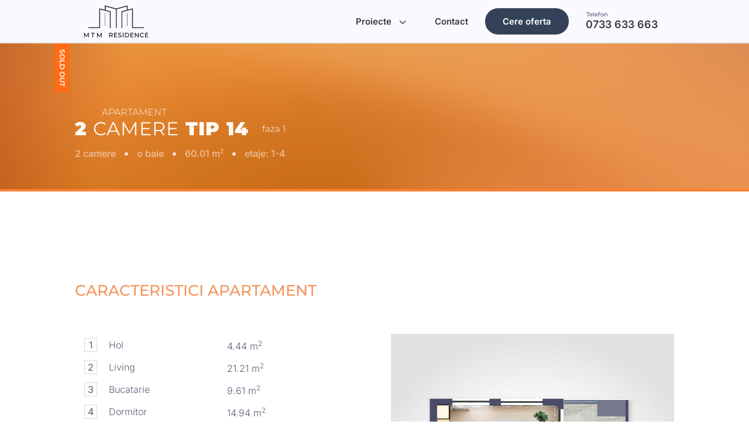

--- FILE ---
content_type: text/html; charset=UTF-8
request_url: https://mtmresidence.ro/proiect/mtm-pipera-residence/apartamente/2-camere-tip-14/
body_size: 36148
content:
<!DOCTYPE html>
<html lang="ro-RO">
<head>
	<meta charset="UTF-8" />
<meta http-equiv="X-UA-Compatible" content="IE=edge">
	<link rel="pingback" href="https://mtmresidence.ro/xmlrpc.php" />

	<script type="text/javascript">
		document.documentElement.className = 'js';
	</script>
	
	<script type="text/javascript">
	window.dataLayer = window.dataLayer || [];

	function gtag() {
		dataLayer.
		push(arguments);
	}

	gtag("consent", "default", {
		ad_user_data: "denied",
		ad_personalization: "denied",
		ad_storage: "denied",
		analytics_storage: "denied",
		functionality_storage: "denied",
		personalization_storage: "denied",
		security_storage: "granted",
		wait_for_update: 500,
	});
	gtag("set", "ads_data_redaction", true);
	gtag("set", "url_passthrough", true);
</script>
<script type="text/javascript"
		id="Cookiebot"
		src="https://consent.cookiebot.com/uc.js"
		data-implementation="wp"
		data-cbid="62151104-8a1a-4e9a-a6e2-c76e65a4b2c1"
						data-culture="RO"
				defer	></script>
<link rel="preconnect" href="https://fonts.gstatic.com" crossorigin /><style id="et-builder-googlefonts-cached-inline">/* Original: https://fonts.googleapis.com/css?family=Open+Sans:300,regular,500,600,700,800,300italic,italic,500italic,600italic,700italic,800italic|Montserrat:100,200,300,regular,500,600,700,800,900,100italic,200italic,300italic,italic,500italic,600italic,700italic,800italic,900italic|Inter:100,200,300,regular,500,600,700,800,900&#038;subset=latin,latin-ext&#038;display=swap *//* User Agent: Mozilla/5.0 (Unknown; Linux x86_64) AppleWebKit/538.1 (KHTML, like Gecko) Safari/538.1 Daum/4.1 */@font-face {font-family: 'Inter';font-style: normal;font-weight: 100;font-display: swap;src: url(https://fonts.gstatic.com/s/inter/v20/UcCO3FwrK3iLTeHuS_nVMrMxCp50SjIw2boKoduKmMEVuLyeAZFhjQ.ttf) format('truetype');}@font-face {font-family: 'Inter';font-style: normal;font-weight: 200;font-display: swap;src: url(https://fonts.gstatic.com/s/inter/v20/UcCO3FwrK3iLTeHuS_nVMrMxCp50SjIw2boKoduKmMEVuDyfAZFhjQ.ttf) format('truetype');}@font-face {font-family: 'Inter';font-style: normal;font-weight: 300;font-display: swap;src: url(https://fonts.gstatic.com/s/inter/v20/UcCO3FwrK3iLTeHuS_nVMrMxCp50SjIw2boKoduKmMEVuOKfAZFhjQ.ttf) format('truetype');}@font-face {font-family: 'Inter';font-style: normal;font-weight: 400;font-display: swap;src: url(https://fonts.gstatic.com/s/inter/v20/UcCO3FwrK3iLTeHuS_nVMrMxCp50SjIw2boKoduKmMEVuLyfAZFhjQ.ttf) format('truetype');}@font-face {font-family: 'Inter';font-style: normal;font-weight: 500;font-display: swap;src: url(https://fonts.gstatic.com/s/inter/v20/UcCO3FwrK3iLTeHuS_nVMrMxCp50SjIw2boKoduKmMEVuI6fAZFhjQ.ttf) format('truetype');}@font-face {font-family: 'Inter';font-style: normal;font-weight: 600;font-display: swap;src: url(https://fonts.gstatic.com/s/inter/v20/UcCO3FwrK3iLTeHuS_nVMrMxCp50SjIw2boKoduKmMEVuGKYAZFhjQ.ttf) format('truetype');}@font-face {font-family: 'Inter';font-style: normal;font-weight: 700;font-display: swap;src: url(https://fonts.gstatic.com/s/inter/v20/UcCO3FwrK3iLTeHuS_nVMrMxCp50SjIw2boKoduKmMEVuFuYAZFhjQ.ttf) format('truetype');}@font-face {font-family: 'Inter';font-style: normal;font-weight: 800;font-display: swap;src: url(https://fonts.gstatic.com/s/inter/v20/UcCO3FwrK3iLTeHuS_nVMrMxCp50SjIw2boKoduKmMEVuDyYAZFhjQ.ttf) format('truetype');}@font-face {font-family: 'Inter';font-style: normal;font-weight: 900;font-display: swap;src: url(https://fonts.gstatic.com/s/inter/v20/UcCO3FwrK3iLTeHuS_nVMrMxCp50SjIw2boKoduKmMEVuBWYAZFhjQ.ttf) format('truetype');}@font-face {font-family: 'Montserrat';font-style: italic;font-weight: 100;font-display: swap;src: url(https://fonts.gstatic.com/s/montserrat/v31/JTUFjIg1_i6t8kCHKm459Wx7xQYXK0vOoz6jq6R8WXZ0ow.ttf) format('truetype');}@font-face {font-family: 'Montserrat';font-style: italic;font-weight: 200;font-display: swap;src: url(https://fonts.gstatic.com/s/montserrat/v31/JTUFjIg1_i6t8kCHKm459Wx7xQYXK0vOoz6jqyR9WXZ0ow.ttf) format('truetype');}@font-face {font-family: 'Montserrat';font-style: italic;font-weight: 300;font-display: swap;src: url(https://fonts.gstatic.com/s/montserrat/v31/JTUFjIg1_i6t8kCHKm459Wx7xQYXK0vOoz6jq_p9WXZ0ow.ttf) format('truetype');}@font-face {font-family: 'Montserrat';font-style: italic;font-weight: 400;font-display: swap;src: url(https://fonts.gstatic.com/s/montserrat/v31/JTUFjIg1_i6t8kCHKm459Wx7xQYXK0vOoz6jq6R9WXZ0ow.ttf) format('truetype');}@font-face {font-family: 'Montserrat';font-style: italic;font-weight: 500;font-display: swap;src: url(https://fonts.gstatic.com/s/montserrat/v31/JTUFjIg1_i6t8kCHKm459Wx7xQYXK0vOoz6jq5Z9WXZ0ow.ttf) format('truetype');}@font-face {font-family: 'Montserrat';font-style: italic;font-weight: 600;font-display: swap;src: url(https://fonts.gstatic.com/s/montserrat/v31/JTUFjIg1_i6t8kCHKm459Wx7xQYXK0vOoz6jq3p6WXZ0ow.ttf) format('truetype');}@font-face {font-family: 'Montserrat';font-style: italic;font-weight: 700;font-display: swap;src: url(https://fonts.gstatic.com/s/montserrat/v31/JTUFjIg1_i6t8kCHKm459Wx7xQYXK0vOoz6jq0N6WXZ0ow.ttf) format('truetype');}@font-face {font-family: 'Montserrat';font-style: italic;font-weight: 800;font-display: swap;src: url(https://fonts.gstatic.com/s/montserrat/v31/JTUFjIg1_i6t8kCHKm459Wx7xQYXK0vOoz6jqyR6WXZ0ow.ttf) format('truetype');}@font-face {font-family: 'Montserrat';font-style: italic;font-weight: 900;font-display: swap;src: url(https://fonts.gstatic.com/s/montserrat/v31/JTUFjIg1_i6t8kCHKm459Wx7xQYXK0vOoz6jqw16WXZ0ow.ttf) format('truetype');}@font-face {font-family: 'Montserrat';font-style: normal;font-weight: 100;font-display: swap;src: url(https://fonts.gstatic.com/s/montserrat/v31/JTUHjIg1_i6t8kCHKm4532VJOt5-QNFgpCtr6Xw3aX8.ttf) format('truetype');}@font-face {font-family: 'Montserrat';font-style: normal;font-weight: 200;font-display: swap;src: url(https://fonts.gstatic.com/s/montserrat/v31/JTUHjIg1_i6t8kCHKm4532VJOt5-QNFgpCvr6Hw3aX8.ttf) format('truetype');}@font-face {font-family: 'Montserrat';font-style: normal;font-weight: 300;font-display: swap;src: url(https://fonts.gstatic.com/s/montserrat/v31/JTUHjIg1_i6t8kCHKm4532VJOt5-QNFgpCs16Hw3aX8.ttf) format('truetype');}@font-face {font-family: 'Montserrat';font-style: normal;font-weight: 400;font-display: swap;src: url(https://fonts.gstatic.com/s/montserrat/v31/JTUHjIg1_i6t8kCHKm4532VJOt5-QNFgpCtr6Hw3aX8.ttf) format('truetype');}@font-face {font-family: 'Montserrat';font-style: normal;font-weight: 500;font-display: swap;src: url(https://fonts.gstatic.com/s/montserrat/v31/JTUHjIg1_i6t8kCHKm4532VJOt5-QNFgpCtZ6Hw3aX8.ttf) format('truetype');}@font-face {font-family: 'Montserrat';font-style: normal;font-weight: 600;font-display: swap;src: url(https://fonts.gstatic.com/s/montserrat/v31/JTUHjIg1_i6t8kCHKm4532VJOt5-QNFgpCu173w3aX8.ttf) format('truetype');}@font-face {font-family: 'Montserrat';font-style: normal;font-weight: 700;font-display: swap;src: url(https://fonts.gstatic.com/s/montserrat/v31/JTUHjIg1_i6t8kCHKm4532VJOt5-QNFgpCuM73w3aX8.ttf) format('truetype');}@font-face {font-family: 'Montserrat';font-style: normal;font-weight: 800;font-display: swap;src: url(https://fonts.gstatic.com/s/montserrat/v31/JTUHjIg1_i6t8kCHKm4532VJOt5-QNFgpCvr73w3aX8.ttf) format('truetype');}@font-face {font-family: 'Montserrat';font-style: normal;font-weight: 900;font-display: swap;src: url(https://fonts.gstatic.com/s/montserrat/v31/JTUHjIg1_i6t8kCHKm4532VJOt5-QNFgpCvC73w3aX8.ttf) format('truetype');}@font-face {font-family: 'Open Sans';font-style: italic;font-weight: 300;font-stretch: normal;font-display: swap;src: url(https://fonts.gstatic.com/s/opensans/v44/memQYaGs126MiZpBA-UFUIcVXSCEkx2cmqvXlWq8tWZ0Pw86hd0Rk5hkWV4exQ.ttf) format('truetype');}@font-face {font-family: 'Open Sans';font-style: italic;font-weight: 400;font-stretch: normal;font-display: swap;src: url(https://fonts.gstatic.com/s/opensans/v44/memQYaGs126MiZpBA-UFUIcVXSCEkx2cmqvXlWq8tWZ0Pw86hd0Rk8ZkWV4exQ.ttf) format('truetype');}@font-face {font-family: 'Open Sans';font-style: italic;font-weight: 500;font-stretch: normal;font-display: swap;src: url(https://fonts.gstatic.com/s/opensans/v44/memQYaGs126MiZpBA-UFUIcVXSCEkx2cmqvXlWq8tWZ0Pw86hd0Rk_RkWV4exQ.ttf) format('truetype');}@font-face {font-family: 'Open Sans';font-style: italic;font-weight: 600;font-stretch: normal;font-display: swap;src: url(https://fonts.gstatic.com/s/opensans/v44/memQYaGs126MiZpBA-UFUIcVXSCEkx2cmqvXlWq8tWZ0Pw86hd0RkxhjWV4exQ.ttf) format('truetype');}@font-face {font-family: 'Open Sans';font-style: italic;font-weight: 700;font-stretch: normal;font-display: swap;src: url(https://fonts.gstatic.com/s/opensans/v44/memQYaGs126MiZpBA-UFUIcVXSCEkx2cmqvXlWq8tWZ0Pw86hd0RkyFjWV4exQ.ttf) format('truetype');}@font-face {font-family: 'Open Sans';font-style: italic;font-weight: 800;font-stretch: normal;font-display: swap;src: url(https://fonts.gstatic.com/s/opensans/v44/memQYaGs126MiZpBA-UFUIcVXSCEkx2cmqvXlWq8tWZ0Pw86hd0Rk0ZjWV4exQ.ttf) format('truetype');}@font-face {font-family: 'Open Sans';font-style: normal;font-weight: 300;font-stretch: normal;font-display: swap;src: url(https://fonts.gstatic.com/s/opensans/v44/memSYaGs126MiZpBA-UvWbX2vVnXBbObj2OVZyOOSr4dVJWUgsiH0B4uaVc.ttf) format('truetype');}@font-face {font-family: 'Open Sans';font-style: normal;font-weight: 400;font-stretch: normal;font-display: swap;src: url(https://fonts.gstatic.com/s/opensans/v44/memSYaGs126MiZpBA-UvWbX2vVnXBbObj2OVZyOOSr4dVJWUgsjZ0B4uaVc.ttf) format('truetype');}@font-face {font-family: 'Open Sans';font-style: normal;font-weight: 500;font-stretch: normal;font-display: swap;src: url(https://fonts.gstatic.com/s/opensans/v44/memSYaGs126MiZpBA-UvWbX2vVnXBbObj2OVZyOOSr4dVJWUgsjr0B4uaVc.ttf) format('truetype');}@font-face {font-family: 'Open Sans';font-style: normal;font-weight: 600;font-stretch: normal;font-display: swap;src: url(https://fonts.gstatic.com/s/opensans/v44/memSYaGs126MiZpBA-UvWbX2vVnXBbObj2OVZyOOSr4dVJWUgsgH1x4uaVc.ttf) format('truetype');}@font-face {font-family: 'Open Sans';font-style: normal;font-weight: 700;font-stretch: normal;font-display: swap;src: url(https://fonts.gstatic.com/s/opensans/v44/memSYaGs126MiZpBA-UvWbX2vVnXBbObj2OVZyOOSr4dVJWUgsg-1x4uaVc.ttf) format('truetype');}@font-face {font-family: 'Open Sans';font-style: normal;font-weight: 800;font-stretch: normal;font-display: swap;src: url(https://fonts.gstatic.com/s/opensans/v44/memSYaGs126MiZpBA-UvWbX2vVnXBbObj2OVZyOOSr4dVJWUgshZ1x4uaVc.ttf) format('truetype');}/* User Agent: Mozilla/5.0 (Windows NT 6.1; WOW64; rv:27.0) Gecko/20100101 Firefox/27.0 */@font-face {font-family: 'Inter';font-style: normal;font-weight: 100;font-display: swap;src: url(https://fonts.gstatic.com/l/font?kit=UcCO3FwrK3iLTeHuS_nVMrMxCp50SjIw2boKoduKmMEVuLyeAZFhjg&skey=c491285d6722e4fa&v=v20) format('woff');}@font-face {font-family: 'Inter';font-style: normal;font-weight: 200;font-display: swap;src: url(https://fonts.gstatic.com/l/font?kit=UcCO3FwrK3iLTeHuS_nVMrMxCp50SjIw2boKoduKmMEVuDyfAZFhjg&skey=c491285d6722e4fa&v=v20) format('woff');}@font-face {font-family: 'Inter';font-style: normal;font-weight: 300;font-display: swap;src: url(https://fonts.gstatic.com/l/font?kit=UcCO3FwrK3iLTeHuS_nVMrMxCp50SjIw2boKoduKmMEVuOKfAZFhjg&skey=c491285d6722e4fa&v=v20) format('woff');}@font-face {font-family: 'Inter';font-style: normal;font-weight: 400;font-display: swap;src: url(https://fonts.gstatic.com/l/font?kit=UcCO3FwrK3iLTeHuS_nVMrMxCp50SjIw2boKoduKmMEVuLyfAZFhjg&skey=c491285d6722e4fa&v=v20) format('woff');}@font-face {font-family: 'Inter';font-style: normal;font-weight: 500;font-display: swap;src: url(https://fonts.gstatic.com/l/font?kit=UcCO3FwrK3iLTeHuS_nVMrMxCp50SjIw2boKoduKmMEVuI6fAZFhjg&skey=c491285d6722e4fa&v=v20) format('woff');}@font-face {font-family: 'Inter';font-style: normal;font-weight: 600;font-display: swap;src: url(https://fonts.gstatic.com/l/font?kit=UcCO3FwrK3iLTeHuS_nVMrMxCp50SjIw2boKoduKmMEVuGKYAZFhjg&skey=c491285d6722e4fa&v=v20) format('woff');}@font-face {font-family: 'Inter';font-style: normal;font-weight: 700;font-display: swap;src: url(https://fonts.gstatic.com/l/font?kit=UcCO3FwrK3iLTeHuS_nVMrMxCp50SjIw2boKoduKmMEVuFuYAZFhjg&skey=c491285d6722e4fa&v=v20) format('woff');}@font-face {font-family: 'Inter';font-style: normal;font-weight: 800;font-display: swap;src: url(https://fonts.gstatic.com/l/font?kit=UcCO3FwrK3iLTeHuS_nVMrMxCp50SjIw2boKoduKmMEVuDyYAZFhjg&skey=c491285d6722e4fa&v=v20) format('woff');}@font-face {font-family: 'Inter';font-style: normal;font-weight: 900;font-display: swap;src: url(https://fonts.gstatic.com/l/font?kit=UcCO3FwrK3iLTeHuS_nVMrMxCp50SjIw2boKoduKmMEVuBWYAZFhjg&skey=c491285d6722e4fa&v=v20) format('woff');}@font-face {font-family: 'Montserrat';font-style: italic;font-weight: 100;font-display: swap;src: url(https://fonts.gstatic.com/l/font?kit=JTUFjIg1_i6t8kCHKm459Wx7xQYXK0vOoz6jq6R8WXZ0oA&skey=2d3c1187d5eede0f&v=v31) format('woff');}@font-face {font-family: 'Montserrat';font-style: italic;font-weight: 200;font-display: swap;src: url(https://fonts.gstatic.com/l/font?kit=JTUFjIg1_i6t8kCHKm459Wx7xQYXK0vOoz6jqyR9WXZ0oA&skey=2d3c1187d5eede0f&v=v31) format('woff');}@font-face {font-family: 'Montserrat';font-style: italic;font-weight: 300;font-display: swap;src: url(https://fonts.gstatic.com/l/font?kit=JTUFjIg1_i6t8kCHKm459Wx7xQYXK0vOoz6jq_p9WXZ0oA&skey=2d3c1187d5eede0f&v=v31) format('woff');}@font-face {font-family: 'Montserrat';font-style: italic;font-weight: 400;font-display: swap;src: url(https://fonts.gstatic.com/l/font?kit=JTUFjIg1_i6t8kCHKm459Wx7xQYXK0vOoz6jq6R9WXZ0oA&skey=2d3c1187d5eede0f&v=v31) format('woff');}@font-face {font-family: 'Montserrat';font-style: italic;font-weight: 500;font-display: swap;src: url(https://fonts.gstatic.com/l/font?kit=JTUFjIg1_i6t8kCHKm459Wx7xQYXK0vOoz6jq5Z9WXZ0oA&skey=2d3c1187d5eede0f&v=v31) format('woff');}@font-face {font-family: 'Montserrat';font-style: italic;font-weight: 600;font-display: swap;src: url(https://fonts.gstatic.com/l/font?kit=JTUFjIg1_i6t8kCHKm459Wx7xQYXK0vOoz6jq3p6WXZ0oA&skey=2d3c1187d5eede0f&v=v31) format('woff');}@font-face {font-family: 'Montserrat';font-style: italic;font-weight: 700;font-display: swap;src: url(https://fonts.gstatic.com/l/font?kit=JTUFjIg1_i6t8kCHKm459Wx7xQYXK0vOoz6jq0N6WXZ0oA&skey=2d3c1187d5eede0f&v=v31) format('woff');}@font-face {font-family: 'Montserrat';font-style: italic;font-weight: 800;font-display: swap;src: url(https://fonts.gstatic.com/l/font?kit=JTUFjIg1_i6t8kCHKm459Wx7xQYXK0vOoz6jqyR6WXZ0oA&skey=2d3c1187d5eede0f&v=v31) format('woff');}@font-face {font-family: 'Montserrat';font-style: italic;font-weight: 900;font-display: swap;src: url(https://fonts.gstatic.com/l/font?kit=JTUFjIg1_i6t8kCHKm459Wx7xQYXK0vOoz6jqw16WXZ0oA&skey=2d3c1187d5eede0f&v=v31) format('woff');}@font-face {font-family: 'Montserrat';font-style: normal;font-weight: 100;font-display: swap;src: url(https://fonts.gstatic.com/l/font?kit=JTUHjIg1_i6t8kCHKm4532VJOt5-QNFgpCtr6Xw3aXw&skey=7bc19f711c0de8f&v=v31) format('woff');}@font-face {font-family: 'Montserrat';font-style: normal;font-weight: 200;font-display: swap;src: url(https://fonts.gstatic.com/l/font?kit=JTUHjIg1_i6t8kCHKm4532VJOt5-QNFgpCvr6Hw3aXw&skey=7bc19f711c0de8f&v=v31) format('woff');}@font-face {font-family: 'Montserrat';font-style: normal;font-weight: 300;font-display: swap;src: url(https://fonts.gstatic.com/l/font?kit=JTUHjIg1_i6t8kCHKm4532VJOt5-QNFgpCs16Hw3aXw&skey=7bc19f711c0de8f&v=v31) format('woff');}@font-face {font-family: 'Montserrat';font-style: normal;font-weight: 400;font-display: swap;src: url(https://fonts.gstatic.com/l/font?kit=JTUHjIg1_i6t8kCHKm4532VJOt5-QNFgpCtr6Hw3aXw&skey=7bc19f711c0de8f&v=v31) format('woff');}@font-face {font-family: 'Montserrat';font-style: normal;font-weight: 500;font-display: swap;src: url(https://fonts.gstatic.com/l/font?kit=JTUHjIg1_i6t8kCHKm4532VJOt5-QNFgpCtZ6Hw3aXw&skey=7bc19f711c0de8f&v=v31) format('woff');}@font-face {font-family: 'Montserrat';font-style: normal;font-weight: 600;font-display: swap;src: url(https://fonts.gstatic.com/l/font?kit=JTUHjIg1_i6t8kCHKm4532VJOt5-QNFgpCu173w3aXw&skey=7bc19f711c0de8f&v=v31) format('woff');}@font-face {font-family: 'Montserrat';font-style: normal;font-weight: 700;font-display: swap;src: url(https://fonts.gstatic.com/l/font?kit=JTUHjIg1_i6t8kCHKm4532VJOt5-QNFgpCuM73w3aXw&skey=7bc19f711c0de8f&v=v31) format('woff');}@font-face {font-family: 'Montserrat';font-style: normal;font-weight: 800;font-display: swap;src: url(https://fonts.gstatic.com/l/font?kit=JTUHjIg1_i6t8kCHKm4532VJOt5-QNFgpCvr73w3aXw&skey=7bc19f711c0de8f&v=v31) format('woff');}@font-face {font-family: 'Montserrat';font-style: normal;font-weight: 900;font-display: swap;src: url(https://fonts.gstatic.com/l/font?kit=JTUHjIg1_i6t8kCHKm4532VJOt5-QNFgpCvC73w3aXw&skey=7bc19f711c0de8f&v=v31) format('woff');}@font-face {font-family: 'Open Sans';font-style: italic;font-weight: 300;font-stretch: normal;font-display: swap;src: url(https://fonts.gstatic.com/l/font?kit=memQYaGs126MiZpBA-UFUIcVXSCEkx2cmqvXlWq8tWZ0Pw86hd0Rk5hkWV4exg&skey=743457fe2cc29280&v=v44) format('woff');}@font-face {font-family: 'Open Sans';font-style: italic;font-weight: 400;font-stretch: normal;font-display: swap;src: url(https://fonts.gstatic.com/l/font?kit=memQYaGs126MiZpBA-UFUIcVXSCEkx2cmqvXlWq8tWZ0Pw86hd0Rk8ZkWV4exg&skey=743457fe2cc29280&v=v44) format('woff');}@font-face {font-family: 'Open Sans';font-style: italic;font-weight: 500;font-stretch: normal;font-display: swap;src: url(https://fonts.gstatic.com/l/font?kit=memQYaGs126MiZpBA-UFUIcVXSCEkx2cmqvXlWq8tWZ0Pw86hd0Rk_RkWV4exg&skey=743457fe2cc29280&v=v44) format('woff');}@font-face {font-family: 'Open Sans';font-style: italic;font-weight: 600;font-stretch: normal;font-display: swap;src: url(https://fonts.gstatic.com/l/font?kit=memQYaGs126MiZpBA-UFUIcVXSCEkx2cmqvXlWq8tWZ0Pw86hd0RkxhjWV4exg&skey=743457fe2cc29280&v=v44) format('woff');}@font-face {font-family: 'Open Sans';font-style: italic;font-weight: 700;font-stretch: normal;font-display: swap;src: url(https://fonts.gstatic.com/l/font?kit=memQYaGs126MiZpBA-UFUIcVXSCEkx2cmqvXlWq8tWZ0Pw86hd0RkyFjWV4exg&skey=743457fe2cc29280&v=v44) format('woff');}@font-face {font-family: 'Open Sans';font-style: italic;font-weight: 800;font-stretch: normal;font-display: swap;src: url(https://fonts.gstatic.com/l/font?kit=memQYaGs126MiZpBA-UFUIcVXSCEkx2cmqvXlWq8tWZ0Pw86hd0Rk0ZjWV4exg&skey=743457fe2cc29280&v=v44) format('woff');}@font-face {font-family: 'Open Sans';font-style: normal;font-weight: 300;font-stretch: normal;font-display: swap;src: url(https://fonts.gstatic.com/l/font?kit=memSYaGs126MiZpBA-UvWbX2vVnXBbObj2OVZyOOSr4dVJWUgsiH0B4uaVQ&skey=62c1cbfccc78b4b2&v=v44) format('woff');}@font-face {font-family: 'Open Sans';font-style: normal;font-weight: 400;font-stretch: normal;font-display: swap;src: url(https://fonts.gstatic.com/l/font?kit=memSYaGs126MiZpBA-UvWbX2vVnXBbObj2OVZyOOSr4dVJWUgsjZ0B4uaVQ&skey=62c1cbfccc78b4b2&v=v44) format('woff');}@font-face {font-family: 'Open Sans';font-style: normal;font-weight: 500;font-stretch: normal;font-display: swap;src: url(https://fonts.gstatic.com/l/font?kit=memSYaGs126MiZpBA-UvWbX2vVnXBbObj2OVZyOOSr4dVJWUgsjr0B4uaVQ&skey=62c1cbfccc78b4b2&v=v44) format('woff');}@font-face {font-family: 'Open Sans';font-style: normal;font-weight: 600;font-stretch: normal;font-display: swap;src: url(https://fonts.gstatic.com/l/font?kit=memSYaGs126MiZpBA-UvWbX2vVnXBbObj2OVZyOOSr4dVJWUgsgH1x4uaVQ&skey=62c1cbfccc78b4b2&v=v44) format('woff');}@font-face {font-family: 'Open Sans';font-style: normal;font-weight: 700;font-stretch: normal;font-display: swap;src: url(https://fonts.gstatic.com/l/font?kit=memSYaGs126MiZpBA-UvWbX2vVnXBbObj2OVZyOOSr4dVJWUgsg-1x4uaVQ&skey=62c1cbfccc78b4b2&v=v44) format('woff');}@font-face {font-family: 'Open Sans';font-style: normal;font-weight: 800;font-stretch: normal;font-display: swap;src: url(https://fonts.gstatic.com/l/font?kit=memSYaGs126MiZpBA-UvWbX2vVnXBbObj2OVZyOOSr4dVJWUgshZ1x4uaVQ&skey=62c1cbfccc78b4b2&v=v44) format('woff');}/* User Agent: Mozilla/5.0 (Windows NT 6.3; rv:39.0) Gecko/20100101 Firefox/39.0 */@font-face {font-family: 'Inter';font-style: normal;font-weight: 100;font-display: swap;src: url(https://fonts.gstatic.com/s/inter/v20/UcCO3FwrK3iLTeHuS_nVMrMxCp50SjIw2boKoduKmMEVuLyeAZFhiA.woff2) format('woff2');}@font-face {font-family: 'Inter';font-style: normal;font-weight: 200;font-display: swap;src: url(https://fonts.gstatic.com/s/inter/v20/UcCO3FwrK3iLTeHuS_nVMrMxCp50SjIw2boKoduKmMEVuDyfAZFhiA.woff2) format('woff2');}@font-face {font-family: 'Inter';font-style: normal;font-weight: 300;font-display: swap;src: url(https://fonts.gstatic.com/s/inter/v20/UcCO3FwrK3iLTeHuS_nVMrMxCp50SjIw2boKoduKmMEVuOKfAZFhiA.woff2) format('woff2');}@font-face {font-family: 'Inter';font-style: normal;font-weight: 400;font-display: swap;src: url(https://fonts.gstatic.com/s/inter/v20/UcCO3FwrK3iLTeHuS_nVMrMxCp50SjIw2boKoduKmMEVuLyfAZFhiA.woff2) format('woff2');}@font-face {font-family: 'Inter';font-style: normal;font-weight: 500;font-display: swap;src: url(https://fonts.gstatic.com/s/inter/v20/UcCO3FwrK3iLTeHuS_nVMrMxCp50SjIw2boKoduKmMEVuI6fAZFhiA.woff2) format('woff2');}@font-face {font-family: 'Inter';font-style: normal;font-weight: 600;font-display: swap;src: url(https://fonts.gstatic.com/s/inter/v20/UcCO3FwrK3iLTeHuS_nVMrMxCp50SjIw2boKoduKmMEVuGKYAZFhiA.woff2) format('woff2');}@font-face {font-family: 'Inter';font-style: normal;font-weight: 700;font-display: swap;src: url(https://fonts.gstatic.com/s/inter/v20/UcCO3FwrK3iLTeHuS_nVMrMxCp50SjIw2boKoduKmMEVuFuYAZFhiA.woff2) format('woff2');}@font-face {font-family: 'Inter';font-style: normal;font-weight: 800;font-display: swap;src: url(https://fonts.gstatic.com/s/inter/v20/UcCO3FwrK3iLTeHuS_nVMrMxCp50SjIw2boKoduKmMEVuDyYAZFhiA.woff2) format('woff2');}@font-face {font-family: 'Inter';font-style: normal;font-weight: 900;font-display: swap;src: url(https://fonts.gstatic.com/s/inter/v20/UcCO3FwrK3iLTeHuS_nVMrMxCp50SjIw2boKoduKmMEVuBWYAZFhiA.woff2) format('woff2');}@font-face {font-family: 'Montserrat';font-style: italic;font-weight: 100;font-display: swap;src: url(https://fonts.gstatic.com/s/montserrat/v31/JTUFjIg1_i6t8kCHKm459Wx7xQYXK0vOoz6jq6R8WXZ0pg.woff2) format('woff2');}@font-face {font-family: 'Montserrat';font-style: italic;font-weight: 200;font-display: swap;src: url(https://fonts.gstatic.com/s/montserrat/v31/JTUFjIg1_i6t8kCHKm459Wx7xQYXK0vOoz6jqyR9WXZ0pg.woff2) format('woff2');}@font-face {font-family: 'Montserrat';font-style: italic;font-weight: 300;font-display: swap;src: url(https://fonts.gstatic.com/s/montserrat/v31/JTUFjIg1_i6t8kCHKm459Wx7xQYXK0vOoz6jq_p9WXZ0pg.woff2) format('woff2');}@font-face {font-family: 'Montserrat';font-style: italic;font-weight: 400;font-display: swap;src: url(https://fonts.gstatic.com/s/montserrat/v31/JTUFjIg1_i6t8kCHKm459Wx7xQYXK0vOoz6jq6R9WXZ0pg.woff2) format('woff2');}@font-face {font-family: 'Montserrat';font-style: italic;font-weight: 500;font-display: swap;src: url(https://fonts.gstatic.com/s/montserrat/v31/JTUFjIg1_i6t8kCHKm459Wx7xQYXK0vOoz6jq5Z9WXZ0pg.woff2) format('woff2');}@font-face {font-family: 'Montserrat';font-style: italic;font-weight: 600;font-display: swap;src: url(https://fonts.gstatic.com/s/montserrat/v31/JTUFjIg1_i6t8kCHKm459Wx7xQYXK0vOoz6jq3p6WXZ0pg.woff2) format('woff2');}@font-face {font-family: 'Montserrat';font-style: italic;font-weight: 700;font-display: swap;src: url(https://fonts.gstatic.com/s/montserrat/v31/JTUFjIg1_i6t8kCHKm459Wx7xQYXK0vOoz6jq0N6WXZ0pg.woff2) format('woff2');}@font-face {font-family: 'Montserrat';font-style: italic;font-weight: 800;font-display: swap;src: url(https://fonts.gstatic.com/s/montserrat/v31/JTUFjIg1_i6t8kCHKm459Wx7xQYXK0vOoz6jqyR6WXZ0pg.woff2) format('woff2');}@font-face {font-family: 'Montserrat';font-style: italic;font-weight: 900;font-display: swap;src: url(https://fonts.gstatic.com/s/montserrat/v31/JTUFjIg1_i6t8kCHKm459Wx7xQYXK0vOoz6jqw16WXZ0pg.woff2) format('woff2');}@font-face {font-family: 'Montserrat';font-style: normal;font-weight: 100;font-display: swap;src: url(https://fonts.gstatic.com/s/montserrat/v31/JTUHjIg1_i6t8kCHKm4532VJOt5-QNFgpCtr6Xw3aXo.woff2) format('woff2');}@font-face {font-family: 'Montserrat';font-style: normal;font-weight: 200;font-display: swap;src: url(https://fonts.gstatic.com/s/montserrat/v31/JTUHjIg1_i6t8kCHKm4532VJOt5-QNFgpCvr6Hw3aXo.woff2) format('woff2');}@font-face {font-family: 'Montserrat';font-style: normal;font-weight: 300;font-display: swap;src: url(https://fonts.gstatic.com/s/montserrat/v31/JTUHjIg1_i6t8kCHKm4532VJOt5-QNFgpCs16Hw3aXo.woff2) format('woff2');}@font-face {font-family: 'Montserrat';font-style: normal;font-weight: 400;font-display: swap;src: url(https://fonts.gstatic.com/s/montserrat/v31/JTUHjIg1_i6t8kCHKm4532VJOt5-QNFgpCtr6Hw3aXo.woff2) format('woff2');}@font-face {font-family: 'Montserrat';font-style: normal;font-weight: 500;font-display: swap;src: url(https://fonts.gstatic.com/s/montserrat/v31/JTUHjIg1_i6t8kCHKm4532VJOt5-QNFgpCtZ6Hw3aXo.woff2) format('woff2');}@font-face {font-family: 'Montserrat';font-style: normal;font-weight: 600;font-display: swap;src: url(https://fonts.gstatic.com/s/montserrat/v31/JTUHjIg1_i6t8kCHKm4532VJOt5-QNFgpCu173w3aXo.woff2) format('woff2');}@font-face {font-family: 'Montserrat';font-style: normal;font-weight: 700;font-display: swap;src: url(https://fonts.gstatic.com/s/montserrat/v31/JTUHjIg1_i6t8kCHKm4532VJOt5-QNFgpCuM73w3aXo.woff2) format('woff2');}@font-face {font-family: 'Montserrat';font-style: normal;font-weight: 800;font-display: swap;src: url(https://fonts.gstatic.com/s/montserrat/v31/JTUHjIg1_i6t8kCHKm4532VJOt5-QNFgpCvr73w3aXo.woff2) format('woff2');}@font-face {font-family: 'Montserrat';font-style: normal;font-weight: 900;font-display: swap;src: url(https://fonts.gstatic.com/s/montserrat/v31/JTUHjIg1_i6t8kCHKm4532VJOt5-QNFgpCvC73w3aXo.woff2) format('woff2');}@font-face {font-family: 'Open Sans';font-style: italic;font-weight: 300;font-stretch: normal;font-display: swap;src: url(https://fonts.gstatic.com/s/opensans/v44/memQYaGs126MiZpBA-UFUIcVXSCEkx2cmqvXlWq8tWZ0Pw86hd0Rk5hkWV4ewA.woff2) format('woff2');}@font-face {font-family: 'Open Sans';font-style: italic;font-weight: 400;font-stretch: normal;font-display: swap;src: url(https://fonts.gstatic.com/s/opensans/v44/memQYaGs126MiZpBA-UFUIcVXSCEkx2cmqvXlWq8tWZ0Pw86hd0Rk8ZkWV4ewA.woff2) format('woff2');}@font-face {font-family: 'Open Sans';font-style: italic;font-weight: 500;font-stretch: normal;font-display: swap;src: url(https://fonts.gstatic.com/s/opensans/v44/memQYaGs126MiZpBA-UFUIcVXSCEkx2cmqvXlWq8tWZ0Pw86hd0Rk_RkWV4ewA.woff2) format('woff2');}@font-face {font-family: 'Open Sans';font-style: italic;font-weight: 600;font-stretch: normal;font-display: swap;src: url(https://fonts.gstatic.com/s/opensans/v44/memQYaGs126MiZpBA-UFUIcVXSCEkx2cmqvXlWq8tWZ0Pw86hd0RkxhjWV4ewA.woff2) format('woff2');}@font-face {font-family: 'Open Sans';font-style: italic;font-weight: 700;font-stretch: normal;font-display: swap;src: url(https://fonts.gstatic.com/s/opensans/v44/memQYaGs126MiZpBA-UFUIcVXSCEkx2cmqvXlWq8tWZ0Pw86hd0RkyFjWV4ewA.woff2) format('woff2');}@font-face {font-family: 'Open Sans';font-style: italic;font-weight: 800;font-stretch: normal;font-display: swap;src: url(https://fonts.gstatic.com/s/opensans/v44/memQYaGs126MiZpBA-UFUIcVXSCEkx2cmqvXlWq8tWZ0Pw86hd0Rk0ZjWV4ewA.woff2) format('woff2');}@font-face {font-family: 'Open Sans';font-style: normal;font-weight: 300;font-stretch: normal;font-display: swap;src: url(https://fonts.gstatic.com/s/opensans/v44/memSYaGs126MiZpBA-UvWbX2vVnXBbObj2OVZyOOSr4dVJWUgsiH0B4uaVI.woff2) format('woff2');}@font-face {font-family: 'Open Sans';font-style: normal;font-weight: 400;font-stretch: normal;font-display: swap;src: url(https://fonts.gstatic.com/s/opensans/v44/memSYaGs126MiZpBA-UvWbX2vVnXBbObj2OVZyOOSr4dVJWUgsjZ0B4uaVI.woff2) format('woff2');}@font-face {font-family: 'Open Sans';font-style: normal;font-weight: 500;font-stretch: normal;font-display: swap;src: url(https://fonts.gstatic.com/s/opensans/v44/memSYaGs126MiZpBA-UvWbX2vVnXBbObj2OVZyOOSr4dVJWUgsjr0B4uaVI.woff2) format('woff2');}@font-face {font-family: 'Open Sans';font-style: normal;font-weight: 600;font-stretch: normal;font-display: swap;src: url(https://fonts.gstatic.com/s/opensans/v44/memSYaGs126MiZpBA-UvWbX2vVnXBbObj2OVZyOOSr4dVJWUgsgH1x4uaVI.woff2) format('woff2');}@font-face {font-family: 'Open Sans';font-style: normal;font-weight: 700;font-stretch: normal;font-display: swap;src: url(https://fonts.gstatic.com/s/opensans/v44/memSYaGs126MiZpBA-UvWbX2vVnXBbObj2OVZyOOSr4dVJWUgsg-1x4uaVI.woff2) format('woff2');}@font-face {font-family: 'Open Sans';font-style: normal;font-weight: 800;font-stretch: normal;font-display: swap;src: url(https://fonts.gstatic.com/s/opensans/v44/memSYaGs126MiZpBA-UvWbX2vVnXBbObj2OVZyOOSr4dVJWUgshZ1x4uaVI.woff2) format('woff2');}</style><meta name='robots' content='index, follow, max-image-preview:large, max-snippet:-1, max-video-preview:-1' />
<script type="text/javascript">
			let jqueryParams=[],jQuery=function(r){return jqueryParams=[...jqueryParams,r],jQuery},$=function(r){return jqueryParams=[...jqueryParams,r],$};window.jQuery=jQuery,window.$=jQuery;let customHeadScripts=!1;jQuery.fn=jQuery.prototype={},$.fn=jQuery.prototype={},jQuery.noConflict=function(r){if(window.jQuery)return jQuery=window.jQuery,$=window.jQuery,customHeadScripts=!0,jQuery.noConflict},jQuery.ready=function(r){jqueryParams=[...jqueryParams,r]},$.ready=function(r){jqueryParams=[...jqueryParams,r]},jQuery.load=function(r){jqueryParams=[...jqueryParams,r]},$.load=function(r){jqueryParams=[...jqueryParams,r]},jQuery.fn.ready=function(r){jqueryParams=[...jqueryParams,r]},$.fn.ready=function(r){jqueryParams=[...jqueryParams,r]};</script>
	<!-- This site is optimized with the Yoast SEO plugin v25.0 - https://yoast.com/wordpress/plugins/seo/ -->
	<title>2 Camere TIP 14 - MTM Residence</title>
	<link rel="canonical" href="https://mtmresidence.ro/proiect/mtm-pipera-residence/apartamente/2-camere-tip-14/" />
	<meta property="og:locale" content="ro_RO" />
	<meta property="og:type" content="article" />
	<meta property="og:title" content="2 Camere TIP 14 - MTM Residence" />
	<meta property="og:url" content="https://mtmresidence.ro/proiect/mtm-pipera-residence/apartamente/2-camere-tip-14/" />
	<meta property="og:site_name" content="MTM Residence" />
	<meta property="article:publisher" content="https://www.facebook.com/MTM-Pipera-Residence-2163735170370554" />
	<meta property="article:modified_time" content="2023-03-23T07:33:47+00:00" />
	<meta property="og:image" content="https://mtmresidence.ro/wp-content/uploads/2023/01/ap14-2d-65-tile.jpg" />
	<meta property="og:image:width" content="859" />
	<meta property="og:image:height" content="1050" />
	<meta property="og:image:type" content="image/jpeg" />
	<meta name="twitter:card" content="summary_large_image" />
	<script type="application/ld+json" class="yoast-schema-graph">{"@context":"https://schema.org","@graph":[{"@type":"WebPage","@id":"https://mtmresidence.ro/proiect/mtm-pipera-residence/apartamente/2-camere-tip-14/","url":"https://mtmresidence.ro/proiect/mtm-pipera-residence/apartamente/2-camere-tip-14/","name":"2 Camere TIP 14 - MTM Residence","isPartOf":{"@id":"https://mtmresidence.ro/#website"},"primaryImageOfPage":{"@id":"https://mtmresidence.ro/proiect/mtm-pipera-residence/apartamente/2-camere-tip-14/#primaryimage"},"image":{"@id":"https://mtmresidence.ro/proiect/mtm-pipera-residence/apartamente/2-camere-tip-14/#primaryimage"},"thumbnailUrl":"https://mtmresidence.ro/wp-content/uploads/2023/01/ap14-2d-65-tile.jpg","datePublished":"2023-01-11T01:06:32+00:00","dateModified":"2023-03-23T07:33:47+00:00","breadcrumb":{"@id":"https://mtmresidence.ro/proiect/mtm-pipera-residence/apartamente/2-camere-tip-14/#breadcrumb"},"inLanguage":"ro-RO","potentialAction":[{"@type":"ReadAction","target":["https://mtmresidence.ro/proiect/mtm-pipera-residence/apartamente/2-camere-tip-14/"]}]},{"@type":"ImageObject","inLanguage":"ro-RO","@id":"https://mtmresidence.ro/proiect/mtm-pipera-residence/apartamente/2-camere-tip-14/#primaryimage","url":"https://mtmresidence.ro/wp-content/uploads/2023/01/ap14-2d-65-tile.jpg","contentUrl":"https://mtmresidence.ro/wp-content/uploads/2023/01/ap14-2d-65-tile.jpg","width":859,"height":1050},{"@type":"BreadcrumbList","@id":"https://mtmresidence.ro/proiect/mtm-pipera-residence/apartamente/2-camere-tip-14/#breadcrumb","itemListElement":[{"@type":"ListItem","position":1,"name":"Prima pagină","item":"https://mtmresidence.ro/"},{"@type":"ListItem","position":2,"name":"Apartamente","item":"https://mtmresidence.ro/proiect/mtm-pipera-residence/apartamente/"},{"@type":"ListItem","position":3,"name":"2 Camere TIP 14"}]},{"@type":"WebSite","@id":"https://mtmresidence.ro/#website","url":"https://mtmresidence.ro/","name":"MTM Residence","description":"Locuinte premium","publisher":{"@id":"https://mtmresidence.ro/#organization"},"potentialAction":[{"@type":"SearchAction","target":{"@type":"EntryPoint","urlTemplate":"https://mtmresidence.ro/?s={search_term_string}"},"query-input":{"@type":"PropertyValueSpecification","valueRequired":true,"valueName":"search_term_string"}}],"inLanguage":"ro-RO"},{"@type":"Organization","@id":"https://mtmresidence.ro/#organization","name":"MTM Residence","url":"https://mtmresidence.ro/","logo":{"@type":"ImageObject","inLanguage":"ro-RO","@id":"https://mtmresidence.ro/#/schema/logo/image/","url":"https://mtmresidence.ro/wp-content/uploads/2023/03/logo.jpg","contentUrl":"https://mtmresidence.ro/wp-content/uploads/2023/03/logo.jpg","width":600,"height":340,"caption":"MTM Residence"},"image":{"@id":"https://mtmresidence.ro/#/schema/logo/image/"},"sameAs":["https://www.facebook.com/MTM-Pipera-Residence-2163735170370554"]}]}</script>
	<!-- / Yoast SEO plugin. -->


<link rel="alternate" type="application/rss+xml" title="MTM Residence &raquo; Flux" href="https://mtmresidence.ro/feed/" />
<link rel="alternate" type="application/rss+xml" title="MTM Residence &raquo; Flux comentarii" href="https://mtmresidence.ro/comments/feed/" />
<link rel="alternate" title="oEmbed (JSON)" type="application/json+oembed" href="https://mtmresidence.ro/wp-json/oembed/1.0/embed?url=https%3A%2F%2Fmtmresidence.ro%2Fproiect%2Fmtm-pipera-residence%2Fapartamente%2F2-camere-tip-14%2F" />
<link rel="alternate" title="oEmbed (XML)" type="text/xml+oembed" href="https://mtmresidence.ro/wp-json/oembed/1.0/embed?url=https%3A%2F%2Fmtmresidence.ro%2Fproiect%2Fmtm-pipera-residence%2Fapartamente%2F2-camere-tip-14%2F&#038;format=xml" />
<meta content="EB Divi Child v.0.0.8" name="generator"/><style id='wp-block-library-inline-css' type='text/css'>
:root{--wp-block-synced-color:#7a00df;--wp-block-synced-color--rgb:122,0,223;--wp-bound-block-color:var(--wp-block-synced-color);--wp-editor-canvas-background:#ddd;--wp-admin-theme-color:#007cba;--wp-admin-theme-color--rgb:0,124,186;--wp-admin-theme-color-darker-10:#006ba1;--wp-admin-theme-color-darker-10--rgb:0,107,160.5;--wp-admin-theme-color-darker-20:#005a87;--wp-admin-theme-color-darker-20--rgb:0,90,135;--wp-admin-border-width-focus:2px}@media (min-resolution:192dpi){:root{--wp-admin-border-width-focus:1.5px}}.wp-element-button{cursor:pointer}:root .has-very-light-gray-background-color{background-color:#eee}:root .has-very-dark-gray-background-color{background-color:#313131}:root .has-very-light-gray-color{color:#eee}:root .has-very-dark-gray-color{color:#313131}:root .has-vivid-green-cyan-to-vivid-cyan-blue-gradient-background{background:linear-gradient(135deg,#00d084,#0693e3)}:root .has-purple-crush-gradient-background{background:linear-gradient(135deg,#34e2e4,#4721fb 50%,#ab1dfe)}:root .has-hazy-dawn-gradient-background{background:linear-gradient(135deg,#faaca8,#dad0ec)}:root .has-subdued-olive-gradient-background{background:linear-gradient(135deg,#fafae1,#67a671)}:root .has-atomic-cream-gradient-background{background:linear-gradient(135deg,#fdd79a,#004a59)}:root .has-nightshade-gradient-background{background:linear-gradient(135deg,#330968,#31cdcf)}:root .has-midnight-gradient-background{background:linear-gradient(135deg,#020381,#2874fc)}:root{--wp--preset--font-size--normal:16px;--wp--preset--font-size--huge:42px}.has-regular-font-size{font-size:1em}.has-larger-font-size{font-size:2.625em}.has-normal-font-size{font-size:var(--wp--preset--font-size--normal)}.has-huge-font-size{font-size:var(--wp--preset--font-size--huge)}.has-text-align-center{text-align:center}.has-text-align-left{text-align:left}.has-text-align-right{text-align:right}.has-fit-text{white-space:nowrap!important}#end-resizable-editor-section{display:none}.aligncenter{clear:both}.items-justified-left{justify-content:flex-start}.items-justified-center{justify-content:center}.items-justified-right{justify-content:flex-end}.items-justified-space-between{justify-content:space-between}.screen-reader-text{border:0;clip-path:inset(50%);height:1px;margin:-1px;overflow:hidden;padding:0;position:absolute;width:1px;word-wrap:normal!important}.screen-reader-text:focus{background-color:#ddd;clip-path:none;color:#444;display:block;font-size:1em;height:auto;left:5px;line-height:normal;padding:15px 23px 14px;text-decoration:none;top:5px;width:auto;z-index:100000}html :where(.has-border-color){border-style:solid}html :where([style*=border-top-color]){border-top-style:solid}html :where([style*=border-right-color]){border-right-style:solid}html :where([style*=border-bottom-color]){border-bottom-style:solid}html :where([style*=border-left-color]){border-left-style:solid}html :where([style*=border-width]){border-style:solid}html :where([style*=border-top-width]){border-top-style:solid}html :where([style*=border-right-width]){border-right-style:solid}html :where([style*=border-bottom-width]){border-bottom-style:solid}html :where([style*=border-left-width]){border-left-style:solid}html :where(img[class*=wp-image-]){height:auto;max-width:100%}:where(figure){margin:0 0 1em}html :where(.is-position-sticky){--wp-admin--admin-bar--position-offset:var(--wp-admin--admin-bar--height,0px)}@media screen and (max-width:600px){html :where(.is-position-sticky){--wp-admin--admin-bar--position-offset:0px}}

/*# sourceURL=wp-block-library-inline-css */
</style><link rel='stylesheet' id='simply-gallery-block-frontend-css' href='https://mtmresidence.ro/wp-content/plugins/simply-gallery-block/blocks/pgc_sgb.min.style.css?ver=3.2.6' type='text/css' media='all' />
<style id='global-styles-inline-css' type='text/css'>
:root{--wp--preset--aspect-ratio--square: 1;--wp--preset--aspect-ratio--4-3: 4/3;--wp--preset--aspect-ratio--3-4: 3/4;--wp--preset--aspect-ratio--3-2: 3/2;--wp--preset--aspect-ratio--2-3: 2/3;--wp--preset--aspect-ratio--16-9: 16/9;--wp--preset--aspect-ratio--9-16: 9/16;--wp--preset--color--black: #000000;--wp--preset--color--cyan-bluish-gray: #abb8c3;--wp--preset--color--white: #ffffff;--wp--preset--color--pale-pink: #f78da7;--wp--preset--color--vivid-red: #cf2e2e;--wp--preset--color--luminous-vivid-orange: #ff6900;--wp--preset--color--luminous-vivid-amber: #fcb900;--wp--preset--color--light-green-cyan: #7bdcb5;--wp--preset--color--vivid-green-cyan: #00d084;--wp--preset--color--pale-cyan-blue: #8ed1fc;--wp--preset--color--vivid-cyan-blue: #0693e3;--wp--preset--color--vivid-purple: #9b51e0;--wp--preset--gradient--vivid-cyan-blue-to-vivid-purple: linear-gradient(135deg,rgb(6,147,227) 0%,rgb(155,81,224) 100%);--wp--preset--gradient--light-green-cyan-to-vivid-green-cyan: linear-gradient(135deg,rgb(122,220,180) 0%,rgb(0,208,130) 100%);--wp--preset--gradient--luminous-vivid-amber-to-luminous-vivid-orange: linear-gradient(135deg,rgb(252,185,0) 0%,rgb(255,105,0) 100%);--wp--preset--gradient--luminous-vivid-orange-to-vivid-red: linear-gradient(135deg,rgb(255,105,0) 0%,rgb(207,46,46) 100%);--wp--preset--gradient--very-light-gray-to-cyan-bluish-gray: linear-gradient(135deg,rgb(238,238,238) 0%,rgb(169,184,195) 100%);--wp--preset--gradient--cool-to-warm-spectrum: linear-gradient(135deg,rgb(74,234,220) 0%,rgb(151,120,209) 20%,rgb(207,42,186) 40%,rgb(238,44,130) 60%,rgb(251,105,98) 80%,rgb(254,248,76) 100%);--wp--preset--gradient--blush-light-purple: linear-gradient(135deg,rgb(255,206,236) 0%,rgb(152,150,240) 100%);--wp--preset--gradient--blush-bordeaux: linear-gradient(135deg,rgb(254,205,165) 0%,rgb(254,45,45) 50%,rgb(107,0,62) 100%);--wp--preset--gradient--luminous-dusk: linear-gradient(135deg,rgb(255,203,112) 0%,rgb(199,81,192) 50%,rgb(65,88,208) 100%);--wp--preset--gradient--pale-ocean: linear-gradient(135deg,rgb(255,245,203) 0%,rgb(182,227,212) 50%,rgb(51,167,181) 100%);--wp--preset--gradient--electric-grass: linear-gradient(135deg,rgb(202,248,128) 0%,rgb(113,206,126) 100%);--wp--preset--gradient--midnight: linear-gradient(135deg,rgb(2,3,129) 0%,rgb(40,116,252) 100%);--wp--preset--font-size--small: 13px;--wp--preset--font-size--medium: 20px;--wp--preset--font-size--large: 36px;--wp--preset--font-size--x-large: 42px;--wp--preset--spacing--20: 0.44rem;--wp--preset--spacing--30: 0.67rem;--wp--preset--spacing--40: 1rem;--wp--preset--spacing--50: 1.5rem;--wp--preset--spacing--60: 2.25rem;--wp--preset--spacing--70: 3.38rem;--wp--preset--spacing--80: 5.06rem;--wp--preset--shadow--natural: 6px 6px 9px rgba(0, 0, 0, 0.2);--wp--preset--shadow--deep: 12px 12px 50px rgba(0, 0, 0, 0.4);--wp--preset--shadow--sharp: 6px 6px 0px rgba(0, 0, 0, 0.2);--wp--preset--shadow--outlined: 6px 6px 0px -3px rgb(255, 255, 255), 6px 6px rgb(0, 0, 0);--wp--preset--shadow--crisp: 6px 6px 0px rgb(0, 0, 0);}:root { --wp--style--global--content-size: 823px;--wp--style--global--wide-size: 1080px; }:where(body) { margin: 0; }.wp-site-blocks > .alignleft { float: left; margin-right: 2em; }.wp-site-blocks > .alignright { float: right; margin-left: 2em; }.wp-site-blocks > .aligncenter { justify-content: center; margin-left: auto; margin-right: auto; }:where(.is-layout-flex){gap: 0.5em;}:where(.is-layout-grid){gap: 0.5em;}.is-layout-flow > .alignleft{float: left;margin-inline-start: 0;margin-inline-end: 2em;}.is-layout-flow > .alignright{float: right;margin-inline-start: 2em;margin-inline-end: 0;}.is-layout-flow > .aligncenter{margin-left: auto !important;margin-right: auto !important;}.is-layout-constrained > .alignleft{float: left;margin-inline-start: 0;margin-inline-end: 2em;}.is-layout-constrained > .alignright{float: right;margin-inline-start: 2em;margin-inline-end: 0;}.is-layout-constrained > .aligncenter{margin-left: auto !important;margin-right: auto !important;}.is-layout-constrained > :where(:not(.alignleft):not(.alignright):not(.alignfull)){max-width: var(--wp--style--global--content-size);margin-left: auto !important;margin-right: auto !important;}.is-layout-constrained > .alignwide{max-width: var(--wp--style--global--wide-size);}body .is-layout-flex{display: flex;}.is-layout-flex{flex-wrap: wrap;align-items: center;}.is-layout-flex > :is(*, div){margin: 0;}body .is-layout-grid{display: grid;}.is-layout-grid > :is(*, div){margin: 0;}body{padding-top: 0px;padding-right: 0px;padding-bottom: 0px;padding-left: 0px;}:root :where(.wp-element-button, .wp-block-button__link){background-color: #32373c;border-width: 0;color: #fff;font-family: inherit;font-size: inherit;font-style: inherit;font-weight: inherit;letter-spacing: inherit;line-height: inherit;padding-top: calc(0.667em + 2px);padding-right: calc(1.333em + 2px);padding-bottom: calc(0.667em + 2px);padding-left: calc(1.333em + 2px);text-decoration: none;text-transform: inherit;}.has-black-color{color: var(--wp--preset--color--black) !important;}.has-cyan-bluish-gray-color{color: var(--wp--preset--color--cyan-bluish-gray) !important;}.has-white-color{color: var(--wp--preset--color--white) !important;}.has-pale-pink-color{color: var(--wp--preset--color--pale-pink) !important;}.has-vivid-red-color{color: var(--wp--preset--color--vivid-red) !important;}.has-luminous-vivid-orange-color{color: var(--wp--preset--color--luminous-vivid-orange) !important;}.has-luminous-vivid-amber-color{color: var(--wp--preset--color--luminous-vivid-amber) !important;}.has-light-green-cyan-color{color: var(--wp--preset--color--light-green-cyan) !important;}.has-vivid-green-cyan-color{color: var(--wp--preset--color--vivid-green-cyan) !important;}.has-pale-cyan-blue-color{color: var(--wp--preset--color--pale-cyan-blue) !important;}.has-vivid-cyan-blue-color{color: var(--wp--preset--color--vivid-cyan-blue) !important;}.has-vivid-purple-color{color: var(--wp--preset--color--vivid-purple) !important;}.has-black-background-color{background-color: var(--wp--preset--color--black) !important;}.has-cyan-bluish-gray-background-color{background-color: var(--wp--preset--color--cyan-bluish-gray) !important;}.has-white-background-color{background-color: var(--wp--preset--color--white) !important;}.has-pale-pink-background-color{background-color: var(--wp--preset--color--pale-pink) !important;}.has-vivid-red-background-color{background-color: var(--wp--preset--color--vivid-red) !important;}.has-luminous-vivid-orange-background-color{background-color: var(--wp--preset--color--luminous-vivid-orange) !important;}.has-luminous-vivid-amber-background-color{background-color: var(--wp--preset--color--luminous-vivid-amber) !important;}.has-light-green-cyan-background-color{background-color: var(--wp--preset--color--light-green-cyan) !important;}.has-vivid-green-cyan-background-color{background-color: var(--wp--preset--color--vivid-green-cyan) !important;}.has-pale-cyan-blue-background-color{background-color: var(--wp--preset--color--pale-cyan-blue) !important;}.has-vivid-cyan-blue-background-color{background-color: var(--wp--preset--color--vivid-cyan-blue) !important;}.has-vivid-purple-background-color{background-color: var(--wp--preset--color--vivid-purple) !important;}.has-black-border-color{border-color: var(--wp--preset--color--black) !important;}.has-cyan-bluish-gray-border-color{border-color: var(--wp--preset--color--cyan-bluish-gray) !important;}.has-white-border-color{border-color: var(--wp--preset--color--white) !important;}.has-pale-pink-border-color{border-color: var(--wp--preset--color--pale-pink) !important;}.has-vivid-red-border-color{border-color: var(--wp--preset--color--vivid-red) !important;}.has-luminous-vivid-orange-border-color{border-color: var(--wp--preset--color--luminous-vivid-orange) !important;}.has-luminous-vivid-amber-border-color{border-color: var(--wp--preset--color--luminous-vivid-amber) !important;}.has-light-green-cyan-border-color{border-color: var(--wp--preset--color--light-green-cyan) !important;}.has-vivid-green-cyan-border-color{border-color: var(--wp--preset--color--vivid-green-cyan) !important;}.has-pale-cyan-blue-border-color{border-color: var(--wp--preset--color--pale-cyan-blue) !important;}.has-vivid-cyan-blue-border-color{border-color: var(--wp--preset--color--vivid-cyan-blue) !important;}.has-vivid-purple-border-color{border-color: var(--wp--preset--color--vivid-purple) !important;}.has-vivid-cyan-blue-to-vivid-purple-gradient-background{background: var(--wp--preset--gradient--vivid-cyan-blue-to-vivid-purple) !important;}.has-light-green-cyan-to-vivid-green-cyan-gradient-background{background: var(--wp--preset--gradient--light-green-cyan-to-vivid-green-cyan) !important;}.has-luminous-vivid-amber-to-luminous-vivid-orange-gradient-background{background: var(--wp--preset--gradient--luminous-vivid-amber-to-luminous-vivid-orange) !important;}.has-luminous-vivid-orange-to-vivid-red-gradient-background{background: var(--wp--preset--gradient--luminous-vivid-orange-to-vivid-red) !important;}.has-very-light-gray-to-cyan-bluish-gray-gradient-background{background: var(--wp--preset--gradient--very-light-gray-to-cyan-bluish-gray) !important;}.has-cool-to-warm-spectrum-gradient-background{background: var(--wp--preset--gradient--cool-to-warm-spectrum) !important;}.has-blush-light-purple-gradient-background{background: var(--wp--preset--gradient--blush-light-purple) !important;}.has-blush-bordeaux-gradient-background{background: var(--wp--preset--gradient--blush-bordeaux) !important;}.has-luminous-dusk-gradient-background{background: var(--wp--preset--gradient--luminous-dusk) !important;}.has-pale-ocean-gradient-background{background: var(--wp--preset--gradient--pale-ocean) !important;}.has-electric-grass-gradient-background{background: var(--wp--preset--gradient--electric-grass) !important;}.has-midnight-gradient-background{background: var(--wp--preset--gradient--midnight) !important;}.has-small-font-size{font-size: var(--wp--preset--font-size--small) !important;}.has-medium-font-size{font-size: var(--wp--preset--font-size--medium) !important;}.has-large-font-size{font-size: var(--wp--preset--font-size--large) !important;}.has-x-large-font-size{font-size: var(--wp--preset--font-size--x-large) !important;}
/*# sourceURL=global-styles-inline-css */
</style>

<link rel='stylesheet' id='dipi-popup-maker-popup-effect-css' href='https://mtmresidence.ro/wp-content/plugins/divi-pixel/dist/public/css/popup_effect.min.css?ver=1.0.0' type='text/css' media='all' />
<link rel='stylesheet' id='dipi_font-css' href='https://mtmresidence.ro/wp-content/plugins/divi-pixel/dist/admin/css/dipi-font.min.css?ver=1.0.0' type='text/css' media='all' />
<link rel='stylesheet' id='dipi_general-css' href='https://mtmresidence.ro/wp-content/plugins/divi-pixel/dist/public/css/general.min.css?ver=2.35.0' type='text/css' media='all' />
<link rel='stylesheet' id='image-map-pro-dist-css-css' href='https://mtmresidence.ro/wp-content/plugins/image-map-pro-wordpress/css/image-map-pro.min.css?ver=5.6.9' type='text/css' media='' />
<link rel='stylesheet' id='divi-pixel-styles-css' href='https://mtmresidence.ro/wp-content/plugins/divi-pixel/styles/style.min.css?ver=1.0.0' type='text/css' media='all' />
<link rel='stylesheet' id='divimenus-styles-css' href='https://mtmresidence.ro/wp-content/plugins/divimenus/styles/style.min.css?ver=2.17.0' type='text/css' media='all' />
<link rel='stylesheet' id='divi-style-parent-css' href='https://mtmresidence.ro/wp-content/themes/Divi/style-static.min.css?ver=4.27.4' type='text/css' media='all' />
<link rel='stylesheet' id='divi-style-css' href='https://mtmresidence.ro/wp-content/themes/Divi-child/style.css?ver=4.27.4' type='text/css' media='all' />
<script type="text/javascript" src="https://mtmresidence.ro/wp-includes/js/jquery/jquery.min.js?ver=3.7.1" id="jquery-core-js"></script>
<script type="text/javascript" src="https://mtmresidence.ro/wp-includes/js/jquery/jquery-migrate.min.js?ver=3.4.1" id="jquery-migrate-js"></script>
<script type="text/javascript" id="jquery-js-after">
/* <![CDATA[ */
jqueryParams.length&&$.each(jqueryParams,function(e,r){if("function"==typeof r){var n=String(r);n.replace("$","jQuery");var a=new Function("return "+n)();$(document).ready(a)}});
//# sourceURL=jquery-js-after
/* ]]> */
</script>
<script type="text/javascript" src="https://mtmresidence.ro/wp-content/plugins/divi-pixel/dist/public/js/public.min.js?ver=2.35.0" id="dipi_public_js-js"></script>
<script type="text/javascript" src="https://mtmresidence.ro/wp-content/plugins/lead-capture/js/set.js?ver=0.2.0" id="gs_sync-js" defer="defer" data-wp-strategy="defer"></script>
<link rel="https://api.w.org/" href="https://mtmresidence.ro/wp-json/" /><link rel="alternate" title="JSON" type="application/json" href="https://mtmresidence.ro/wp-json/wp/v2/mtm-pipera-residence/2006" /><link rel="EditURI" type="application/rsd+xml" title="RSD" href="https://mtmresidence.ro/xmlrpc.php?rsd" />

<link rel='shortlink' href='https://mtmresidence.ro/?p=2006' />
<style>
/*#main-header .logo_container img,
header.et-l--header .et_pb_menu__logo > img {
    display: none;
}*/
</style>
<script type="text/javascript" id="dipi-logo-js">
jQuery(document).ready(function($) {

    var currentLogoMode = '';


    let $mainHeader = $('header#main-header');
    let $tbHeader = $('header.et-l--header');
        function dipi_update_logo($logo, $is_tb_logo) {
        // Clone $logo so we can replace it rather than just change src attr (because this causes a bug in Safari browser) 
        let $mainLogo = $logo.clone();
        let $tbLogoContainer = $logo.closest(".et_pb_menu__logo")
        let $tbLogoContainer_a = $logo.closest(".et_pb_menu__logo a")
        let $tbLogoWrapper = $tbLogoContainer_a.length ? $tbLogoContainer_a : $tbLogoContainer
        if($mainLogo.length) {
            $mainLogo.attr("data-logo-type", "main");
            $mainLogo.attr("data-actual-width", $mainLogo[0].naturalWidth);
            $mainLogo.attr("data-actual-height", $mainLogo[0].naturalHeight);
        }
        // Clone $logo to use in fixed header. If fixed header logo is not enabled, we simple use the original logo
                    let $fixedLogo = $logo.clone();
                if($fixedLogo.length) {
            $fixedLogo.attr("data-actual-width", $fixedLogo[0].naturalWidth);
            $fixedLogo.attr("data-actual-height", $fixedLogo[0].naturalHeight);
        }
        
        // Clone $logo to use in mobile. If mobile logo is not enabled, we simple use the original logo
        let $use_mobile_logo = false;
                let $mobileLogo = $logo.clone();
                
        if($use_mobile_logo && ($(window).width() <= 980)){
            setTimeout( function(){
                $mobileLogo.show();
            }, 500)
        } else {
            setTimeout( function(){
                $fixedLogo.show();
                $mainLogo.show();
            }, 500)
        }

        $fixedLogo.removeAttr("srcset")
        $mobileLogo.removeAttr("srcset")
        function callback(mutationList, observer) {
            mutationList.forEach(function(mutation){
                if('attributes' != mutation.type || 'class' !== mutation.attributeName){
                    return;
                }
                if($is_tb_logo) {
                    dipi_tb_header_change();
                } else {
                    dipi_default_logo_change();
                }
            });
        }

        var targetNode = document.querySelector("#main-header,header.et-l--header > .et_builder_inner_content");
        var observerOptions = {
            childList: false,
            attributes: true,
            subtree: false
        }

        if(targetNode){
            var observer = new MutationObserver(callback);
            observer.observe(targetNode, observerOptions);
        }

        
        if($is_tb_logo) {
            // Observe resize events to switch between mobile/fixed logos
            $(window).resize(dipi_tb_header_change);
            // finally call the callback manually once to get started
            dipi_tb_header_change(true);
        } else {
            // Observe resize events to switch between mobile/fixed logos
            $(window).resize(dipi_default_logo_change);
            // finally call the callback manually once to get started
            dipi_default_logo_change(true);
        }

        
        function dipi_tb_header_change(first_loading = false) {
            if($mainLogo.length)
                $mainLogo.attr("data-actual-width", $mainLogo[0].naturalWidth);
            
            
            if($use_mobile_logo && $(window).width() <= 980 && currentLogoMode != 'mobile'){
                currentLogoMode = 'mobile';
                $tbLogoWrapper.find("img").remove();
                $tbLogoWrapper.append($mobileLogo);
            } else if ($(window).width() > 980) {
                if ($tbHeader.find('.has_et_pb_sticky').length !== 0  && currentLogoMode != 'desktop-fixed'){
                    currentLogoMode = 'desktop-fixed';
                    $tbLogoWrapper.find("img").remove();
                    $tbLogoWrapper.append($fixedLogo);
                                    } else if($tbHeader.find('.has_et_pb_sticky').length == 0 && currentLogoMode != 'desktop-normal' ){
                    currentLogoMode = 'desktop-normal';
                    $tbLogoWrapper.find("img").remove();
                    $tbLogoWrapper.append($mainLogo);
                                    }
            }
        }

        // Callback to fire when window is resized or scrolled
        function dipi_default_logo_change(first_loading = false) {
            if($mainLogo.length){
                $mainLogo.attr("data-actual-width", $mainLogo[0].naturalWidth);
            }

            if($use_mobile_logo && $(window).width() <= 980 && currentLogoMode != 'mobile'){
                currentLogoMode = 'mobile';
                let $a = $(".logo_container a");
                $a.find("#logo").remove();    
                $a.append($mobileLogo);
            } else if($(window).width() > 980) {                
                if ($mainHeader.hasClass('et-fixed-header') && currentLogoMode != 'desktop-fixed'){
                    currentLogoMode = 'desktop-fixed';
                    let $a = $(".logo_container a");
                    $a.find("#logo").remove();    
                    $a.append($fixedLogo);
                                    } else if(!$mainHeader.hasClass('et-fixed-header') && currentLogoMode != 'desktop-normal') {
                    currentLogoMode = 'desktop-normal';
                    let $a = $(".logo_container a");
                    $a.find("#logo").remove(); 
                    $a.append($mainLogo);
                                    }
            }
        }
    }

});
</script><style type="text/css" id="primary-menu-position">

@media screen and (min-width: 981px) {
    body.dipi-cta-button #et_top_search{
        margin: 15px 0 0 22px;
    }
    
    .et_header_style_split div#et-top-navigation,
    .et_header_style_left div#et-top-navigation{
        align-items: flex-start !important;
    }

    .et_header_style_left #et-top-navigation nav > ul > li > a,
    .et_header_style_split #et-top-navigation nav > ul > li > a {
        padding-bottom: 33px !important;
    }

            /* .et_header_style_left #et-top-navigation nav > ul > li > a,
        .et_header_style_split #et-top-navigation nav > ul > li > a,
        .et_header_style_centered #et-top-navigation nav > ul > li > a {
            line-height: 2.5em;
        } */
    
    .et_header_style_left div#et-top-navigation {
        display: flex;
        align-items: center;
        
        /* With social icons enabled, we remove the bottom padding below the li elements so we need to add it to the container */
        padding-top: 33px;
        padding-bottom: 0px;
    }
    
    .et_header_style_split div#et-top-navigation {
        align-items: center;

        /* With social icons enabled, we remove the bottom padding below the li elements so we need to add it to the container */
        padding-top: 33px !important;
        padding-bottom: 0px !important;
    }
    
    .et_header_style_fullscreen #et-top-navigation {  
        padding-bottom: 0px !important;   
    }

    /* Vertical Navigation Styles */
    .et_vertical_nav #main-header #top-menu>li>a {
        padding-bottom: 19px !important;
        line-height: inherit;
    }
    .et_vertical_nav #main-header #et-top-navigation {
        display: block;
    }
    .et_vertical_nav #top-header {
        position: initial;
    }
    .et_vertical_fixed.admin-bar #page-container #main-header {
        top:32px !important;
    }
    .et_vertical_nav.et_vertical_fixed.et_header_style_left #et-top-navigation {
        padding-top:33px !important;
    }
    .et_vertical_fixed.admin-bar #page-container #main-header {
        transform: translateY(0) !important;
    }
    .et_vertical_nav #page-container #main-header {
        top: 0 !important;
    }

    /* With do-not-shrink functionality enabeld, we also must apply padding to fixed menu */
            .et_header_style_left .et-fixed-header #et-top-navigation,
        .et_header_style_split .et-fixed-header #et-top-navigation {
            padding-top: 20px !important;
            padding-bottom: 0px !important;
        }

        .et_header_style_centered .et-fixed-header #et-top-navigation {
            padding-top: 20px;
            padding-bottom: 0px !important; 
        }

        .et_header_style_left .et-fixed-header #et-top-navigation nav > ul > li > a,
        .et_header_style_split .et-fixed-header #et-top-navigation nav > ul > li > a{
            padding-bottom: 20px !important;
        }
    
    .et-menu li:not(.mega-menu) ul,
    #top-menu li:not(.mega-menu) ul{width: 240px !important;}
    .et-menu li li a,
    #top-menu li li a{width:100% !important;}
    #top-menu li li,
    .et-menu li li{width: 100%;}
}
</style><style>
.dipi-fixed-header #main-header,
.dipi-fixed-header #top-header{position:fixed !important;width:100%;}
</style>

<script type="text/javascript">
	jQuery(document).ready(function ($) {
		window.dipi_apply_hide_top_bar_timer = null;
		window.dipi_apply_hide_top_bar = function () {
			var $mainContent = $('#page-container'),
				$mainHeader = $('#main-header');
			if($mainHeader.length === 0 && $('.et-l--header').length > 0 )
				$mainHeader = $('.et-l--header');
			
			var $topHeader = $('#top-header'),
				$adminBar = $('#wpadminbar'),
				adminBarHeight = $('#wpadminbar').height(),
			 	mainHeaderHiehgt = $mainHeader.height(),
				topBarHeight = 0;
			

			if($topHeader.length > 0)
				topBarHeight = $('#top-header').height();

			var didScroll = false;
			var lastScrollTop = 0;
			var delta = 5;
			if(!$('body').hasClass('admin-bar'))
				adminBarHeight = 0;

				$mainHeader.css('top', adminBarHeight + topBarHeight );
			$topHeader.css('top', adminBarHeight );

			if($mainHeader.css('position') === 'relative'){
				$mainHeader.css('top', 0 );
			}
			
			if(window.innerWidth > 980){
					
				
				return;
			}
							$('body').removeClass('dipi-fixed-header');
				clearInterval(window.dipi_apply_hide_top_bar_timer);
			
			function hideTopBarOnScroll(){
				var scrollTop = $(this).scrollTop();
				var adminBarHeight = $('#wpadminbar').height();
				var topBarHeight = 0;
				if($topHeader.length > 0)
					topBarHeight = $('#top-header').height();
				if(Math.abs(lastScrollTop - scrollTop) <= delta){
					return;
				}
				if (scrollTop > lastScrollTop && scrollTop > topBarHeight) { // scroll down
					$('#top-header').css('transform', 'translateY(-' + topBarHeight + 'px)');
					$('#main-header').css('transform', 'translateY(-' + topBarHeight + 'px)');
				} else if(scrollTop + $(window).height() < $(document).height()) {
					$('#top-header').css('transform', 'translateY(0px)');
					$('#main-header').css('transform', 'translateY(0px)');
				}
				lastScrollTop = scrollTop;
			}
			function hasScrolled() {
				var adminBarHeight = $('#wpadminbar').height();
				var topBarHeight = 0;
				if($topHeader.length > 0)
					topBarHeight = $('#top-header').height();
				
					if(!$('body').hasClass('admin-bar'))
						adminBarHeight = 0;
				var scrollTop = $(this).scrollTop();
				
				if(Math.abs(lastScrollTop - scrollTop) <= delta){
					return;
				}
				if (scrollTop > lastScrollTop && scrollTop > topBarHeight) { // scroll down
					if(window.innerWidth > 600)
						adminBarHeight = 0;
											$('#top-header').css('transform', 'translateY(-' +  adminBarHeight + 'px)');
						$('#main-header').css('transform', 'translateY(-' +  adminBarHeight + 'px)');
									} else if(scrollTop + $(window).height() < $(document).height()) {
					$('#top-header').css('transform', 'translateY(0px)');
					$('#main-header').css('transform', 'translateY(0px)');
				}

				lastScrollTop = scrollTop;
			}
		}
		window.dipi_apply_hide_top_bar();
		$(window).on('resize', function(){
			window.dipi_apply_hide_top_bar();
		})
	});
</script>

	<style type="text/css" id="top-header-bar-css">
	@media (max-width: 980px){
		#main-header,
		#top-header{
			transition:transform 0.4s, opacity 0.4s ease-in-out, -webkit-transform 0.4s !important;
		}
	}
			#top-header {
			font-family: 'none', sans-serif;			font-size: 0|0|0|0px !important;
			letter-spacing: 0|0|0|0px !important;
					}

		#top-header li a,
		#et-info-email,
		#et-info-phone {
						font-weight: 0|0|0|0 !important;
		}
			</style>


<style type="text/css" id="main-header-bar-mobile-css">
/* .et_header_style_centered header#main-header.et-fixed-header .logo_container.logo_container {
	height: auto !important;
} */
</style>
<style type="text/css" id="primary-menu-styles-css">

	.et-menu-nav ul.et-menu li,
	#top-menu li {
		padding-right: 0|0|0|0px !important;
	}
	.et-menu-nav ul.et-menu li:hover,
	#top-menu li:hover {
		transition: all .3s ease-in-out;
	}

	.et-fixed-header #top-menu li {
		padding-right: 0|0|0|0px !important;
		transition: all .3s ease-in-out;
	}
	/*.et-menu-nav ul.et-menu li:last-of-type,
	#top-menu>li:last-of-type {
		padding-right: 0 !important;
	}*/
	.et-menu-nav ul.et-menu li a,
	#top-menu a {
				font-weight: 0|0|0|0;
	}

	.et-menu-nav ul.et-menu li a:hover,
	#top-menu a:hover {
		color: 0|0|0|0 ;
		opacity: 1 !important;
	}

	.et-fixed-header ul#top-menu li a:hover {
		color: 0|0|0|0 !important;
	}

</style> 

<style type="text/css" id="dropdown-menu-styles-css">
	
	header.et-l--header .nav li ul,
	.nav li ul {
		background: 0|0|0|0 !important;
		border-radius: 5px !important;
			}

	#top-menu.nav li ul li.current-menu-item a,
	#top-menu.nav li ul a,
	.et-menu-nav ul.et-menu ul.sub-menu li a {
		font-family: 'none', sans-serif;    	    	font-weight: 700 !important;
		font-size: 14px !important;
		letter-spacing: 0px !important;
		color: 0|0|0|0 !important;
		transition: all .2s ease-in-out !important;
    }
	#top-menu.nav li ul li.current-menu-item a:hover,
	#top-menu.nav li ul a:hover,
	.et-menu-nav ul.et-menu ul.sub-menu li a:hover {
		color: 0|0|0|0 !important;
		letter-spacing: 0px !important;
		background: 0|0|0|0 !important;
		transition: all .2s ease-in-out;
	}

	
	</style>
<noscript><style>.simply-gallery-amp{ display: block !important; }</style></noscript><noscript><style>.sgb-preloader{ display: none !important; }</style></noscript><meta name="viewport" content="width=device-width, initial-scale=1.0, maximum-scale=1.0, user-scalable=0" /><script>var elm=document.getElementsByTagName("html")[0];
elm.style.display="none";
document.addEventListener("DOMContentLoaded",function(event) {elm.style.display="block"; });
</script><script>/*
 * anime.js v3.2.2
 * (c) 2023 Julian Garnier
 * Released under the MIT license
 * animejs.com
 */

!function(n,e){"object"==typeof exports&&"undefined"!=typeof module?module.exports=e():"function"==typeof define&&define.amd?define(e):n.anime=e()}(this,function(){"use strict";var i={update:null,begin:null,loopBegin:null,changeBegin:null,change:null,changeComplete:null,loopComplete:null,complete:null,loop:1,direction:"normal",autoplay:!0,timelineOffset:0},M={duration:1e3,delay:0,endDelay:0,easing:"easeOutElastic(1, .5)",round:0},j=["translateX","translateY","translateZ","rotate","rotateX","rotateY","rotateZ","scale","scaleX","scaleY","scaleZ","skew","skewX","skewY","perspective","matrix","matrix3d"],l={CSS:{},springs:{}};function C(n,e,t){return Math.min(Math.max(n,e),t)}function u(n,e){return-1<n.indexOf(e)}function o(n,e){return n.apply(null,e)}var w={arr:function(n){return Array.isArray(n)},obj:function(n){return u(Object.prototype.toString.call(n),"Object")},pth:function(n){return w.obj(n)&&n.hasOwnProperty("totalLength")},svg:function(n){return n instanceof SVGElement},inp:function(n){return n instanceof HTMLInputElement},dom:function(n){return n.nodeType||w.svg(n)},str:function(n){return"string"==typeof n},fnc:function(n){return"function"==typeof n},und:function(n){return void 0===n},nil:function(n){return w.und(n)||null===n},hex:function(n){return/(^#[0-9A-F]{6}$)|(^#[0-9A-F]{3}$)/i.test(n)},rgb:function(n){return/^rgb/.test(n)},hsl:function(n){return/^hsl/.test(n)},col:function(n){return w.hex(n)||w.rgb(n)||w.hsl(n)},key:function(n){return!i.hasOwnProperty(n)&&!M.hasOwnProperty(n)&&"targets"!==n&&"keyframes"!==n}};function d(n){n=/\(([^)]+)\)/.exec(n);return n?n[1].split(",").map(function(n){return parseFloat(n)}):[]}function c(r,t){var n=d(r),e=C(w.und(n[0])?1:n[0],.1,100),a=C(w.und(n[1])?100:n[1],.1,100),o=C(w.und(n[2])?10:n[2],.1,100),n=C(w.und(n[3])?0:n[3],.1,100),u=Math.sqrt(a/e),i=o/(2*Math.sqrt(a*e)),c=i<1?u*Math.sqrt(1-i*i):0,s=i<1?(i*u-n)/c:-n+u;function f(n){var e=t?t*n/1e3:n,e=i<1?Math.exp(-e*i*u)*(+Math.cos(c*e)+s*Math.sin(c*e)):(1+s*e)*Math.exp(-e*u);return 0===n||1===n?n:1-e}return t?f:function(){var n=l.springs[r];if(n)return n;for(var e=0,t=0;;)if(1===f(e+=1/6)){if(16<=++t)break}else t=0;return n=e*(1/6)*1e3,l.springs[r]=n}}function q(e){return void 0===e&&(e=10),function(n){return Math.ceil(C(n,1e-6,1)*e)*(1/e)}}var H=function(b,e,M,t){if(0<=b&&b<=1&&0<=M&&M<=1){var x=new Float32Array(11);if(b!==e||M!==t)for(var n=0;n<11;++n)x[n]=k(.1*n,b,M);return function(n){return b===e&&M===t||0===n||1===n?n:k(r(n),e,t)}}function r(n){for(var e=0,t=1;10!==t&&x[t]<=n;++t)e+=.1;var r=e+.1*((n-x[--t])/(x[t+1]-x[t])),a=O(r,b,M);if(.001<=a){for(var o=n,u=r,i=b,c=M,s=0;s<4;++s){var f=O(u,i,c);if(0===f)return u;u-=(k(u,i,c)-o)/f}return u}if(0===a)return r;for(var l,d,p=n,h=e,g=e+.1,m=b,v=M,y=0;0<(l=k(d=h+(g-h)/2,m,v)-p)?g=d:h=d,1e-7<Math.abs(l)&&++y<10;);return d}};function r(n,e){return 1-3*e+3*n}function k(n,e,t){return((r(e,t)*n+(3*t-6*e))*n+3*e)*n}function O(n,e,t){return 3*r(e,t)*n*n+2*(3*t-6*e)*n+3*e}e={linear:function(){return function(n){return n}}},t={Sine:function(){return function(n){return 1-Math.cos(n*Math.PI/2)}},Expo:function(){return function(n){return n?Math.pow(2,10*n-10):0}},Circ:function(){return function(n){return 1-Math.sqrt(1-n*n)}},Back:function(){return function(n){return n*n*(3*n-2)}},Bounce:function(){return function(n){for(var e,t=4;n<((e=Math.pow(2,--t))-1)/11;);return 1/Math.pow(4,3-t)-7.5625*Math.pow((3*e-2)/22-n,2)}},Elastic:function(n,e){void 0===e&&(e=.5);var t=C(n=void 0===n?1:n,1,10),r=C(e,.1,2);return function(n){return 0===n||1===n?n:-t*Math.pow(2,10*(n-1))*Math.sin((n-1-r/(2*Math.PI)*Math.asin(1/t))*(2*Math.PI)/r)}}},["Quad","Cubic","Quart","Quint"].forEach(function(n,e){t[n]=function(){return function(n){return Math.pow(n,e+2)}}}),Object.keys(t).forEach(function(n){var r=t[n];e["easeIn"+n]=r,e["easeOut"+n]=function(e,t){return function(n){return 1-r(e,t)(1-n)}},e["easeInOut"+n]=function(e,t){return function(n){return n<.5?r(e,t)(2*n)/2:1-r(e,t)(-2*n+2)/2}},e["easeOutIn"+n]=function(e,t){return function(n){return n<.5?(1-r(e,t)(1-2*n))/2:(r(e,t)(2*n-1)+1)/2}}});var e,t,s=e;function P(n,e){if(w.fnc(n))return n;var t=n.split("(")[0],r=s[t],a=d(n);switch(t){case"spring":return c(n,e);case"cubicBezier":return o(H,a);case"steps":return o(q,a);default:return o(r,a)}}function a(n){try{return document.querySelectorAll(n)}catch(n){}}function I(n,e){for(var t,r=n.length,a=2<=arguments.length?e:void 0,o=[],u=0;u<r;u++)u in n&&(t=n[u],e.call(a,t,u,n))&&o.push(t);return o}function f(n){return n.reduce(function(n,e){return n.concat(w.arr(e)?f(e):e)},[])}function p(n){return w.arr(n)?n:(n=w.str(n)?a(n)||n:n)instanceof NodeList||n instanceof HTMLCollection?[].slice.call(n):[n]}function h(n,e){return n.some(function(n){return n===e})}function g(n){var e,t={};for(e in n)t[e]=n[e];return t}function x(n,e){var t,r=g(n);for(t in n)r[t]=(e.hasOwnProperty(t)?e:n)[t];return r}function D(n,e){var t,r=g(n);for(t in e)r[t]=(w.und(n[t])?e:n)[t];return r}function V(n){var e,t,r,a,o,u,i;return w.rgb(n)?(e=/rgb\((\d+,\s*[\d]+,\s*[\d]+)\)/g.exec(t=n))?"rgba("+e[1]+",1)":t:w.hex(n)?(e=(e=n).replace(/^#?([a-f\d])([a-f\d])([a-f\d])$/i,function(n,e,t,r){return e+e+t+t+r+r}),e=/^#?([a-f\d]{2})([a-f\d]{2})([a-f\d]{2})$/i.exec(e),"rgba("+parseInt(e[1],16)+","+parseInt(e[2],16)+","+parseInt(e[3],16)+",1)"):w.hsl(n)?(t=/hsl\((\d+),\s*([\d.]+)%,\s*([\d.]+)%\)/g.exec(t=n)||/hsla\((\d+),\s*([\d.]+)%,\s*([\d.]+)%,\s*([\d.]+)\)/g.exec(t),n=parseInt(t[1],10)/360,u=parseInt(t[2],10)/100,i=parseInt(t[3],10)/100,t=t[4]||1,0==u?r=a=o=i:(r=c(u=2*i-(i=i<.5?i*(1+u):i+u-i*u),i,n+1/3),a=c(u,i,n),o=c(u,i,n-1/3)),"rgba("+255*r+","+255*a+","+255*o+","+t+")"):void 0;function c(n,e,t){return t<0&&(t+=1),1<t&&--t,t<1/6?n+6*(e-n)*t:t<.5?e:t<2/3?n+(e-n)*(2/3-t)*6:n}}function B(n){n=/[+-]?\d*\.?\d+(?:\.\d+)?(?:[eE][+-]?\d+)?(%|px|pt|em|rem|in|cm|mm|ex|ch|pc|vw|vh|vmin|vmax|deg|rad|turn)?$/.exec(n);if(n)return n[1]}function m(n,e){return w.fnc(n)?n(e.target,e.id,e.total):n}function v(n,e){return n.getAttribute(e)}function y(n,e,t){var r,a,o;return h([t,"deg","rad","turn"],B(e))?e:(r=l.CSS[e+t],w.und(r)?(a=document.createElement(n.tagName),(n=n.parentNode&&n.parentNode!==document?n.parentNode:document.body).appendChild(a),a.style.position="absolute",a.style.width=100+t,o=100/a.offsetWidth,n.removeChild(a),n=o*parseFloat(e),l.CSS[e+t]=n):r)}function $(n,e,t){var r;if(e in n.style)return r=e.replace(/([a-z])([A-Z])/g,"$1-$2").toLowerCase(),e=n.style[e]||getComputedStyle(n).getPropertyValue(r)||"0",t?y(n,e,t):e}function b(n,e){return w.dom(n)&&!w.inp(n)&&(!w.nil(v(n,e))||w.svg(n)&&n[e])?"attribute":w.dom(n)&&h(j,e)?"transform":w.dom(n)&&"transform"!==e&&$(n,e)?"css":null!=n[e]?"object":void 0}function W(n){if(w.dom(n)){for(var e,t=n.style.transform||"",r=/(\w+)\(([^)]*)\)/g,a=new Map;e=r.exec(t);)a.set(e[1],e[2]);return a}}function X(n,e,t,r){var a=u(e,"scale")?1:0+(u(a=e,"translate")||"perspective"===a?"px":u(a,"rotate")||u(a,"skew")?"deg":void 0),o=W(n).get(e)||a;return t&&(t.transforms.list.set(e,o),t.transforms.last=e),r?y(n,o,r):o}function T(n,e,t,r){switch(b(n,e)){case"transform":return X(n,e,r,t);case"css":return $(n,e,t);case"attribute":return v(n,e);default:return n[e]||0}}function E(n,e){var t=/^(\*=|\+=|-=)/.exec(n);if(!t)return n;var r=B(n)||0,a=parseFloat(e),o=parseFloat(n.replace(t[0],""));switch(t[0][0]){case"+":return a+o+r;case"-":return a-o+r;case"*":return a*o+r}}function Y(n,e){var t;return w.col(n)?V(n):/\s/g.test(n)?n:(t=(t=B(n))?n.substr(0,n.length-t.length):n,e?t+e:t)}function F(n,e){return Math.sqrt(Math.pow(e.x-n.x,2)+Math.pow(e.y-n.y,2))}function Z(n){for(var e,t=n.points,r=0,a=0;a<t.numberOfItems;a++){var o=t.getItem(a);0<a&&(r+=F(e,o)),e=o}return r}function G(n){if(n.getTotalLength)return n.getTotalLength();switch(n.tagName.toLowerCase()){case"circle":return 2*Math.PI*v(n,"r");case"rect":return 2*v(t=n,"width")+2*v(t,"height");case"line":return F({x:v(t=n,"x1"),y:v(t,"y1")},{x:v(t,"x2"),y:v(t,"y2")});case"polyline":return Z(n);case"polygon":return e=n.points,Z(n)+F(e.getItem(e.numberOfItems-1),e.getItem(0))}var e,t}function Q(n,e){var e=e||{},n=e.el||function(n){for(var e=n.parentNode;w.svg(e)&&w.svg(e.parentNode);)e=e.parentNode;return e}(n),t=n.getBoundingClientRect(),r=v(n,"viewBox"),a=t.width,t=t.height,e=e.viewBox||(r?r.split(" "):[0,0,a,t]);return{el:n,viewBox:e,x:+e[0],y:+e[1],w:a,h:t,vW:e[2],vH:e[3]}}function z(n,e){var t=/[+-]?\d*\.?\d+(?:\.\d+)?(?:[eE][+-]?\d+)?/g,r=Y(w.pth(n)?n.totalLength:n,e)+"";return{original:r,numbers:r.match(t)?r.match(t).map(Number):[0],strings:w.str(n)||e?r.split(t):[]}}function A(n){return I(n?f(w.arr(n)?n.map(p):p(n)):[],function(n,e,t){return t.indexOf(n)===e})}function _(n){var t=A(n);return t.map(function(n,e){return{target:n,id:e,total:t.length,transforms:{list:W(n)}}})}function R(e){for(var t=I(f(e.map(function(n){return Object.keys(n)})),function(n){return w.key(n)}).reduce(function(n,e){return n.indexOf(e)<0&&n.push(e),n},[]),a={},n=0;n<t.length;n++)!function(n){var r=t[n];a[r]=e.map(function(n){var e,t={};for(e in n)w.key(e)?e==r&&(t.value=n[e]):t[e]=n[e];return t})}(n);return a}function J(n,e){var t,r=[],a=e.keyframes;for(t in e=a?D(R(a),e):e)w.key(t)&&r.push({name:t,tweens:function(n,t){var e,r=g(t),a=(/^spring/.test(r.easing)&&(r.duration=c(r.easing)),w.arr(n)&&(2===(e=n.length)&&!w.obj(n[0])?n={value:n}:w.fnc(t.duration)||(r.duration=t.duration/e)),w.arr(n)?n:[n]);return a.map(function(n,e){n=w.obj(n)&&!w.pth(n)?n:{value:n};return w.und(n.delay)&&(n.delay=e?0:t.delay),w.und(n.endDelay)&&(n.endDelay=e===a.length-1?t.endDelay:0),n}).map(function(n){return D(n,r)})}(e[t],n)});return r}function K(i,c){var s;return i.tweens.map(function(n){var n=function(n,e){var t,r={};for(t in n){var a=m(n[t],e);w.arr(a)&&1===(a=a.map(function(n){return m(n,e)})).length&&(a=a[0]),r[t]=a}return r.duration=parseFloat(r.duration),r.delay=parseFloat(r.delay),r}(n,c),e=n.value,t=w.arr(e)?e[1]:e,r=B(t),a=T(c.target,i.name,r,c),o=s?s.to.original:a,u=w.arr(e)?e[0]:o,a=B(u)||B(a),r=r||a;return w.und(t)&&(t=o),n.from=z(u,r),n.to=z(E(t,u),r),n.start=s?s.end:0,n.end=n.start+n.delay+n.duration+n.endDelay,n.easing=P(n.easing,n.duration),n.isPath=w.pth(e),n.isPathTargetInsideSVG=n.isPath&&w.svg(c.target),n.isColor=w.col(n.from.original),n.isColor&&(n.round=1),s=n})}var U={css:function(n,e,t){return n.style[e]=t},attribute:function(n,e,t){return n.setAttribute(e,t)},object:function(n,e,t){return n[e]=t},transform:function(n,e,t,r,a){var o;r.list.set(e,t),e!==r.last&&!a||(o="",r.list.forEach(function(n,e){o+=e+"("+n+") "}),n.style.transform=o)}};function nn(n,u){_(n).forEach(function(n){for(var e in u){var t=m(u[e],n),r=n.target,a=B(t),o=T(r,e,a,n),t=E(Y(t,a||B(o)),o),a=b(r,e);U[a](r,e,t,n.transforms,!0)}})}function en(n,e){return I(f(n.map(function(o){return e.map(function(n){var e,t,r=o,a=b(r.target,n.name);if(a)return t=(e=K(n,r))[e.length-1],{type:a,property:n.name,animatable:r,tweens:e,duration:t.end,delay:e[0].delay,endDelay:t.endDelay}})})),function(n){return!w.und(n)})}function tn(n,e){function t(n){return n.timelineOffset||0}var r=n.length,a={};return a.duration=r?Math.max.apply(Math,n.map(function(n){return t(n)+n.duration})):e.duration,a.delay=r?Math.min.apply(Math,n.map(function(n){return t(n)+n.delay})):e.delay,a.endDelay=r?a.duration-Math.max.apply(Math,n.map(function(n){return t(n)+n.duration-n.endDelay})):e.endDelay,a}var rn=0;var N,S=[],an=("undefined"!=typeof document&&document.addEventListener("visibilitychange",function(){L.suspendWhenDocumentHidden&&(n()?N=cancelAnimationFrame(N):(S.forEach(function(n){return n._onDocumentVisibility()}),an()))}),function(){!(N||n()&&L.suspendWhenDocumentHidden)&&0<S.length&&(N=requestAnimationFrame(on))});function on(n){for(var e=S.length,t=0;t<e;){var r=S[t];r.paused?(S.splice(t,1),e--):(r.tick(n),t++)}N=0<t?requestAnimationFrame(on):void 0}function n(){return document&&document.hidden}function L(n){var c,s=0,f=0,l=0,d=0,p=null;function h(n){var e=window.Promise&&new Promise(function(n){return p=n});return n.finished=e}e=x(i,n=n=void 0===n?{}:n),t=J(r=x(M,n),n),n=_(n.targets),r=tn(t=en(n,t),r),a=rn,rn++;var e,t,r,a,k=D(e,{id:a,children:[],animatables:n,animations:t,duration:r.duration,delay:r.delay,endDelay:r.endDelay});h(k);function g(){var n=k.direction;"alternate"!==n&&(k.direction="normal"!==n?"normal":"reverse"),k.reversed=!k.reversed,c.forEach(function(n){return n.reversed=k.reversed})}function m(n){return k.reversed?k.duration-n:n}function o(){s=0,f=m(k.currentTime)*(1/L.speed)}function v(n,e){e&&e.seek(n-e.timelineOffset)}function y(e){for(var n=0,t=k.animations,r=t.length;n<r;){for(var a=t[n],o=a.animatable,u=a.tweens,i=u.length-1,c=u[i],i=(i&&(c=I(u,function(n){return e<n.end})[0]||c),C(e-c.start-c.delay,0,c.duration)/c.duration),s=isNaN(i)?1:c.easing(i),f=c.to.strings,l=c.round,d=[],p=c.to.numbers.length,h=void 0,g=0;g<p;g++){var m=void 0,v=c.to.numbers[g],y=c.from.numbers[g]||0,m=c.isPath?function(e,t,n){function r(n){return e.el.getPointAtLength(1<=t+(n=void 0===n?0:n)?t+n:0)}var a=Q(e.el,e.svg),o=r(),u=r(-1),i=r(1),c=n?1:a.w/a.vW,s=n?1:a.h/a.vH;switch(e.property){case"x":return(o.x-a.x)*c;case"y":return(o.y-a.y)*s;case"angle":return 180*Math.atan2(i.y-u.y,i.x-u.x)/Math.PI}}(c.value,s*v,c.isPathTargetInsideSVG):y+s*(v-y);!l||c.isColor&&2<g||(m=Math.round(m*l)/l),d.push(m)}var b=f.length;if(b)for(var h=f[0],M=0;M<b;M++){f[M];var x=f[M+1],w=d[M];isNaN(w)||(h+=x?w+x:w+" ")}else h=d[0];U[a.type](o.target,a.property,h,o.transforms),a.currentValue=h,n++}}function b(n){k[n]&&!k.passThrough&&k[n](k)}function u(n){var e=k.duration,t=k.delay,r=e-k.endDelay,a=m(n);if(k.progress=C(a/e*100,0,100),k.reversePlayback=a<k.currentTime,c){var o=a;if(k.reversePlayback)for(var u=d;u--;)v(o,c[u]);else for(var i=0;i<d;i++)v(o,c[i])}!k.began&&0<k.currentTime&&(k.began=!0,b("begin")),!k.loopBegan&&0<k.currentTime&&(k.loopBegan=!0,b("loopBegin")),a<=t&&0!==k.currentTime&&y(0),(r<=a&&k.currentTime!==e||!e)&&y(e),t<a&&a<r?(k.changeBegan||(k.changeBegan=!0,k.changeCompleted=!1,b("changeBegin")),b("change"),y(a)):k.changeBegan&&(k.changeCompleted=!0,k.changeBegan=!1,b("changeComplete")),k.currentTime=C(a,0,e),k.began&&b("update"),e<=n&&(f=0,k.remaining&&!0!==k.remaining&&k.remaining--,k.remaining?(s=l,b("loopComplete"),k.loopBegan=!1,"alternate"===k.direction&&g()):(k.paused=!0,k.completed||(k.completed=!0,b("loopComplete"),b("complete"),!k.passThrough&&"Promise"in window&&(p(),h(k)))))}return k.reset=function(){var n=k.direction;k.passThrough=!1,k.currentTime=0,k.progress=0,k.paused=!0,k.began=!1,k.loopBegan=!1,k.changeBegan=!1,k.completed=!1,k.changeCompleted=!1,k.reversePlayback=!1,k.reversed="reverse"===n,k.remaining=k.loop,c=k.children;for(var e=d=c.length;e--;)k.children[e].reset();(k.reversed&&!0!==k.loop||"alternate"===n&&1===k.loop)&&k.remaining++,y(k.reversed?k.duration:0)},k._onDocumentVisibility=o,k.set=function(n,e){return nn(n,e),k},k.tick=function(n){u(((l=n)+(f-(s=s||l)))*L.speed)},k.seek=function(n){u(m(n))},k.pause=function(){k.paused=!0,o()},k.play=function(){k.paused&&(k.completed&&k.reset(),k.paused=!1,S.push(k),o(),an())},k.reverse=function(){g(),k.completed=!k.reversed,o()},k.restart=function(){k.reset(),k.play()},k.remove=function(n){cn(A(n),k)},k.reset(),k.autoplay&&k.play(),k}function un(n,e){for(var t=e.length;t--;)h(n,e[t].animatable.target)&&e.splice(t,1)}function cn(n,e){var t=e.animations,r=e.children;un(n,t);for(var a=r.length;a--;){var o=r[a],u=o.animations;un(n,u),u.length||o.children.length||r.splice(a,1)}t.length||r.length||e.pause()}return L.version="3.2.2",L.speed=1,L.suspendWhenDocumentHidden=!0,L.running=S,L.remove=function(n){for(var e=A(n),t=S.length;t--;)cn(e,S[t])},L.get=T,L.set=nn,L.convertPx=y,L.path=function(n,e){var t=w.str(n)?a(n)[0]:n,r=e||100;return function(n){return{property:n,el:t,svg:Q(t),totalLength:G(t)*(r/100)}}},L.setDashoffset=function(n){var e=G(n);return n.setAttribute("stroke-dasharray",e),e},L.stagger=function(n,e){var i=(e=void 0===e?{}:e).direction||"normal",c=e.easing?P(e.easing):null,s=e.grid,f=e.axis,l=e.from||0,d="first"===l,p="center"===l,h="last"===l,g=w.arr(n),m=g?parseFloat(n[0]):parseFloat(n),v=g?parseFloat(n[1]):0,y=B(g?n[1]:n)||0,b=e.start||0+(g?m:0),M=[],x=0;return function(n,e,t){if(d&&(l=0),p&&(l=(t-1)/2),h&&(l=t-1),!M.length){for(var r,a,o,u=0;u<t;u++)s?(r=p?(s[0]-1)/2:l%s[0],a=p?(s[1]-1)/2:Math.floor(l/s[0]),r=r-u%s[0],a=a-Math.floor(u/s[0]),o=Math.sqrt(r*r+a*a),"x"===f&&(o=-r),M.push(o="y"===f?-a:o)):M.push(Math.abs(l-u)),x=Math.max.apply(Math,M);c&&(M=M.map(function(n){return c(n/x)*x})),"reverse"===i&&(M=M.map(function(n){return f?n<0?-1*n:-n:Math.abs(x-n)}))}return b+(g?(v-m)/x:m)*(Math.round(100*M[e])/100)+y}},L.timeline=function(u){var i=L(u=void 0===u?{}:u);return i.duration=0,i.add=function(n,e){var t=S.indexOf(i),r=i.children;function a(n){n.passThrough=!0}-1<t&&S.splice(t,1);for(var o=0;o<r.length;o++)a(r[o]);t=D(n,x(M,u)),t.targets=t.targets||u.targets,n=i.duration,t.autoplay=!1,t.direction=i.direction,t.timelineOffset=w.und(e)?n:E(e,n),a(i),i.seek(t.timelineOffset),e=L(t),a(e),r.push(e),n=tn(r,u);return i.delay=n.delay,i.endDelay=n.endDelay,i.duration=n.duration,i.seek(0),i.reset(),i.autoplay&&i.play(),i},i},L.easing=P,L.penner=s,L.random=function(n,e){return Math.floor(Math.random()*(e-n+1))+n},L});</script><!-- Google Tag Manager -->
<script>(function(w,d,s,l,i){w[l]=w[l]||[];w[l].push({'gtm.start':
new Date().getTime(),event:'gtm.js'});var f=d.getElementsByTagName(s)[0],
j=d.createElement(s),dl=l!='dataLayer'?'&l='+l:'';j.async=true;j.src=
'https://www.googletagmanager.com/gtm.js?id='+i+dl;f.parentNode.insertBefore(j,f);
})(window,document,'script','dataLayer','GTM-T68S6ZZ');</script>
<!-- End Google Tag Manager -->

<!-- Google tag (gtag.js) -->
<script async src="https://www.googletagmanager.com/gtag/js?id=G-X8TN7F25FM"></script>
<script>
  window.dataLayer = window.dataLayer || [];
  function gtag(){dataLayer.push(arguments);}
  gtag('js', new Date());
  gtag('config', 'G-X8TN7F25FM');
</script><style id="et-divi-customizer-global-cached-inline-styles">body,.et_pb_column_1_2 .et_quote_content blockquote cite,.et_pb_column_1_2 .et_link_content a.et_link_main_url,.et_pb_column_1_3 .et_quote_content blockquote cite,.et_pb_column_3_8 .et_quote_content blockquote cite,.et_pb_column_1_4 .et_quote_content blockquote cite,.et_pb_blog_grid .et_quote_content blockquote cite,.et_pb_column_1_3 .et_link_content a.et_link_main_url,.et_pb_column_3_8 .et_link_content a.et_link_main_url,.et_pb_column_1_4 .et_link_content a.et_link_main_url,.et_pb_blog_grid .et_link_content a.et_link_main_url,body .et_pb_bg_layout_light .et_pb_post p,body .et_pb_bg_layout_dark .et_pb_post p{font-size:12px}.et_pb_slide_content,.et_pb_best_value{font-size:13px}body{color:#2b2d42}h1,h2,h3,h4,h5,h6{color:#2f2f2f}a{color:#d90429}#footer-widgets .footer-widget li:before{top:7.2px}@media only screen and (min-width:1350px){.et_pb_row{padding:27px 0}.et_pb_section{padding:54px 0}.single.et_pb_pagebuilder_layout.et_full_width_page .et_post_meta_wrapper{padding-top:81px}.et_pb_fullwidth_section{padding:0}}	body,input,textarea,select{font-family:'Montserrat',Helvetica,Arial,Lucida,sans-serif}.form-wrp{background-color:#f7f6f3!important}.form-wrp .et_pb_image_0_tb_header{max-width:160px!important}.form-wrp .et_pb_text_2_tb_header.et_pb_text{color:#978652cf!important}.form-wrp form input,.form-wrp form textarea{background-color:#b5ae9e24!important;color:#938c80!important}.form-wrp form input::placeholder,.form-wrp form textarea::placeholder{color:#b7ae9f!important}.form-wrp form input:focus{color:#242d48!important}.et-pb-contact-message ul li{display:none}.wrapper.idle:hover{cursor:pointer}.wrapper.idle svg{overflow:visible}body{color:#5b5c75}.eb-title-page span{font-weight:bold!important}@media only screen and (min-width:460px){.eb-title-page span{font-size:32px!important;color:#b9c4d5!important}}body{padding:0;margin-top:74px}@media only screen and (max-width:460px){body{margin-top:69px}}.eb-menu-h-wrp{padding:50px 10px 20px;text-align:center}.eb-menu-h-wrp img{max-width:118px;opacity:80%}.eb-menu-h-wrp h3{font-family:'Montserrat';font-size:24px;font-weight:600;color:#C9CEDB!important;letter-spacing:3px;margin-top:10px;margin-bottom:34px}.eb-menu-mobile-wrp{margin:auto;background-color:#E6E9F0;padding-bottom:48px;min-height:100vh}.eb-menu-h-wrp{background-image:linear-gradient(165deg,#414A76,#58678D)}.eb-menu-t-m{display:flex;height:150px;align-items:center}.eb-menu-t-m svg{top:120px;position:absolute;right:14px;transition:0.3s}.eb-menu-t-m.active-c svg{rotate:180deg}.eb-villa-img{-webkit-transform:scaleX(-1);transform:scaleX(-1)}.eb-menu-inner-t-wrp{display:flex;margin:auto;padding:10px 30px;align-items:center}.eb-menu-lake{display:flex;flex-direction:column;max-width:fit-content;text-align:center}.eb-menu-img img{max-width:60px}.eb-menu-lake img{max-width:190px}.eb-menu-residence img{max-width:66px}.eb-menu-text{font-family:'Montserrat';font-weight:800;font-size:18px;color:#2B2D42;margin-left:10px;letter-spacing:3px;line-height:18px}.eb-menu-text span{font-weight:500}.eb-menu-lake .eb-menu-text{margin-top:5px}.eb-menu-c-wp-m{font-family:'Inter';font-weight:300;font-size:18px;color:#2B2D42;background-color:#ffffff65;padding:40px 50px}.eb-menu-b-wrp{display:flex;flex-direction:column}.eb-menu-section-wrp{position:relative;cursor:pointer;overflow:hidden;height:150px;border-bottom:1px solid #CBD4EA;transition:height 0.3s linear}.eb-menu-section-wrp.active{height:auto}.eb-menu-c-wp-m p{margin:0}.eb-menu-link-wrp:not(:last-child){margin-bottom:14px}.eb-menu-btm{padding:80px 10px;text-align:center}.eb-menu-btm a{display:inline-block;font-family:'Montserrat';font-size:15px;font-weight:700;width:45%;background-color:#4F5C7B;color:#F0F1FD!important;padding:16px 30px;text-decoration:none;border-radius:26px;transition:0.3s}.eb-menu-btm a:hover{background-color:#5f6c8b}.eb-menu-link-wrp a{color:#2B2D42!important}.link{height:30px;align-items:center;color:#000;text-decoration:none;display:flex}.mask{position:relative;padding:0;height:20px;overflow:hidden}.link-container{transition:transform 0.4s ease}.title{display:block;font-size:18px;line-height:20px;transition:transform 0.4s ease}.link-title1{transform-origin:right center}.link-title2{transform-origin:left center;transform:rotate(20deg);color:#8495bd}.link-icon{position:relative;width:35px;height:35px;background:transparent;border-radius:50%;display:flex;justify-content:center;align-items:center;margin-left:10px;overflow:hidden}.icon{display:block;position:absolute;transition:transform 0.4s ease}.icon:nth-child(2){transform:translate(-40px)}.link:hover .link-container{transform:translateY(-20px)}.link:hover .link-title1{transform:rotate(20deg)}.link:hover .link-title2{transform:rotate(0)}.link:hover .icon:first-child{transform:translate(40px)}.link:hover .icon:nth-child(2){transform:translate(0px)}.eb-wrapper{--size:clamp(10rem,1rem + 40vmin,30rem);--gap:calc(var(--size) / 14);--duration:120s;--scroll-start:0;--scroll-end:calc(-100% - var(--gap));font-family:'Montserrat';color:#C9CEDB5E;text-transform:uppercase;font-size:16px;font-weight:400;letter-spacing:10px}@keyframes fade{to{opacity:0;visibility:hidden}}.eb-marquee{display:flex;overflow:hidden;user-select:none;gap:var(--gap);mask-image:linear-gradient(var(--mask-direction,to right),hsl(0 0% 0% / 0),hsl(0 0% 0% / 1) 20%,hsl(0 0% 0% / 1) 80%,hsl(0 0% 0% / 0))}.eb-marquee__group{flex-shrink:0;display:flex;align-items:center;justify-content:space-around;gap:var(--gap);min-width:100%;animation:scroll-x var(--duration) linear infinite}@keyframes scroll-x{from{transform:translateX(var(--scroll-start))}to{transform:translateX(var(--scroll-end))}}.ap-lake-rezervat td{color:#ceba4d!important}.eb-ap-page-head-title .et_pb_blurb_0_tb_body.et_pb_blurb .eb-faza{color:#009fff!important}.fs-16{font-size:16px}.fs-20{font-size:20px}.fw-600{font-weight:600}.green-a{color:#11d511}</style></head>
<body class="wp-singular mtm-pipera-residence-template-default single single-mtm-pipera-residence postid-2006 wp-theme-Divi wp-child-theme-Divi-child dipi-custom-archive-page dipi-archive- dipi-fix-search-icon dipi-anim-preload et-tb-has-template et-tb-has-header et-tb-has-body et-tb-has-footer et_pb_button_helper_class et_cover_background et_pb_gutter osx et_pb_gutters3 et_divi_theme et-db">
	<div id="page-container">
<div id="et-boc" class="et-boc">
			
		<header class="et-l et-l--header">
			<div class="et_builder_inner_content et_pb_gutters3">
		<div class="et_pb_with_border et_pb_section et_pb_section_0_tb_header et_pb_with_background et_section_regular et_pb_section--fixed" >
				
				
				
				
				
				
				<div class="et_pb_row et_pb_row_0_tb_header">
				<div class="et_pb_column et_pb_column_4_4 et_pb_column_0_tb_header  et_pb_css_mix_blend_mode_passthrough et-last-child">
				
				
				
				
				<div class="et_pb_module et_pb_divimenus_flex et_pb_divimenus_flex_0_tb_header eb-menu-mobile-bar">
				
				
				
				
				
				
				<div class="et_pb_module_inner">
					<div class="dd-wrapper"><div class="dd-logo"><a href="https://mtmresidence.ro/" ><img decoding="async" src="https://mtmresidence.ro/wp-content/uploads/2023/01/logo-01-black.png" alt="" /></a></div><nav class="dd-divimenu dd-flex dd-divimenu-open" aria-label="DiviMenu"><div class="dd-menu-button"><span class="dd-item dd-menu-button-content et-pb-icon notranslate" role="button" aria-label="Menu Button" aria-pressed="true" tabindex="0">&amp;#x61;</span></div><div class="et_pb_divimenus_flex_item et_pb_divimenus_flex_item_0_tb_header menu-tel">
				
				
				
				
				
				
				<div class="et_pb_module_inner">
					<div class="dd-mi-w dd-menu-flex-item-wrapper"><div class="dd-mi dd-menu-flex-item dd-disabled" role="menuitem"><div class="dd-item dd-menu-item-content dd-text" tabindex="0"><span class="dd-text-content">0733 633 663</span></div></div></div>
				</div>
			</div><div class="et_pb_divimenus_flex_item et_pb_divimenus_flex_item_1_tb_header">
				
				
				
				
				
				
				<div class="et_pb_module_inner">
					<div class="dd-mi-w dd-menu-flex-item-wrapper"><div class="dd-mi dd-menu-flex-item"><a href="#" role="menuitem" tabindex="-1" aria-haspopup="true" data-popup-id="6971112adebfa627"  class="dd-modal"><div class="dd-item dd-menu-item-content dd-icon" tabindex="0"><div class="dd-item-inner"><span class="et-pb-icon notranslate"></span></div></div></a></div><div id="6971112adebfa627" class="dd-popup-c et_pb_section et_pb_column_4_4" style="background-color:rgba(0,0,0,0.4);justify-content:center;align-items:center;">
				<div class="dd-menu-item-modal dd-modal-width" style="max-width:100%;max-height:100%;" data-width="100%">
					<span tabindex="0" role="button" aria-label="Close Popup" style="color:#FFFFFF;font-size:40px" class="dd-close-icon et-pb-icon">&amp;#x4d;</span>
					<div class="et_pb_section et_pb_section_2_tb_header et_section_regular" >
				
				
				
				
				
				
				<div class="et_pb_row et_pb_row_1_tb_header">
				<div class="et_pb_column et_pb_column_4_4 et_pb_column_1_tb_header  et_pb_css_mix_blend_mode_passthrough et-last-child">
				
				
				
				
				<div class="et_pb_module et_pb_code et_pb_code_0_tb_header">
				
				
				
				
				<div class="et_pb_code_inner"><div class="eb-menu-mobile-wrp">
        <div class="eb-menu-h-wrp">
            <img decoding="async" src="https://mtmresidence.ro/wp-content/uploads/2023/03/white-logo-only.png" alt="" srcset="">
            <h3>MTM RESIDENCE</h3>
            <div class="eb-wrapper">
                <div class="eb-marquee">
                <div class="eb-marquee__group">
                
                Becali Imobiliare • 
                
                Becali Imobiliare • 
                
                Becali Imobiliare • 
                
                Becali Imobiliare • 
                
                Becali Imobiliare • 
                
                Becali Imobiliare • 
                
                Becali Imobiliare • 
                
                Becali Imobiliare • 
                
                Becali Imobiliare • 
                
                Becali Imobiliare • 
                
                Becali Imobiliare • 
                
                Becali Imobiliare • 
                
                Becali Imobiliare • 
                
                Becali Imobiliare • 
                
                Becali Imobiliare • 
                
                Becali Imobiliare • 
                
                Becali Imobiliare • 
                
                Becali Imobiliare • 
                
                </div>
                <div aria-hidden="true" class="eb-marquee__group">
                
                Becali Imobiliare • 
                
                Becali Imobiliare • 
                
                Becali Imobiliare • 
                
                Becali Imobiliare • 
                
                Becali Imobiliare • 
                
                Becali Imobiliare • 
                
                Becali Imobiliare • 
                
                Becali Imobiliare • 
                
                Becali Imobiliare • 
                
                Becali Imobiliare • 
                
                Becali Imobiliare • 
                
                Becali Imobiliare • 
                
                Becali Imobiliare • 
                
                Becali Imobiliare • 
                
                Becali Imobiliare • 
                
                Becali Imobiliare • 
                
                Becali Imobiliare • 
                
                Becali Imobiliare • 
                
                </div>
                </div>
            </div>
        </div>
        <div class="eb-menu-b-wrp">
            <div class="eb-menu-section-wrp">
                <dvi class="eb-menu-t-m">
                    <div class="eb-menu-inner-t-wrp">
                        <div class="eb-menu-img eb-villa-img">
                            <img decoding="async" src="https://mtmresidence.ro/wp-content/uploads/2023/06/mtm-luxury-villas-icon-bluish-500.png" alt="" srcset="">
                        </div>
                        <div class="eb-menu-text"><span>MTM<br /></span>LUXURY<br /> VILLAS</div>
                    </div>
                    <svg width="20" height="13" viewBox="0 0 20 13" fill="none" xmlns="http://www.w3.org/2000/svg">
                        <path d="M1.87039 0.489989L0.100391 2.25999L10.0004 12.16L19.9004 2.25999L18.1304 0.48999L10.0004 8.61999L1.87039 0.489989Z" fill="#A0ABC7"/>
                    </svg>
                </dvi>
                <div class="eb-menu-c-wp-m">
                    <div class="eb-menu-link-wrp">
                        <a href="https://mtmresidence.ro/mtm-luxury-villas/" class="link">
                            <span class="mask">
                              <div class="link-container">
                                <span class="link-title1 title">Despre</span>
                                <span class="link-title2 title">Despre</span>
                              </div>
                            </span>
                            <div class="link-icon"></div>
                        </a>
                    </div>
                    <div class="eb-menu-link-wrp">
                        <a href="https://mtmresidence.ro/mtm-luxury-villas/#pozitionare" class="link">
                            <span class="mask">
                              <div class="link-container">
                                <span class="link-title1 title">Pozitionare</span>
                                <span class="link-title2 title">Pozitionare</span>
                              </div>
                            </span>
                            <div class="link-icon"></div>
                        </a>
                    </div>
                    <div class="eb-menu-link-wrp">
                        <a href="https://mtmresidence.ro/mtm-luxury-villas/#avantaje" class="link">
                            <span class="mask">
                              <div class="link-container">
                                <span class="link-title1 title">Avantaje</span>
                                <span class="link-title2 title">Avantaje</span>
                              </div>
                            </span>
                            <div class="link-icon"></div>
                        </a>
                    </div>
                    <div class="eb-menu-link-wrp">
                        <a href="https://mtmresidence.ro/mtm-luxury-villas/#finisaje-si-dotari" class="link">
                            <span class="mask">
                              <div class="link-container">
                                <span class="link-title1 title">Finisaje si dotari</span>
                                <span class="link-title2 title">Finisaje si dotari</span>
                              </div>
                            </span>
                            <div class="link-icon"></div>
                        </a>
                    </div>
                    <div class="eb-menu-link-wrp">
                        <a href="https://mtmresidence.ro/mtm-luxury-villas/caracteristici-vile/" class="link">
                            <span class="mask">
                              <div class="link-container">
                                <span class="link-title1 title">Caracteristici vile</span>
                                <span class="link-title2 title">Caracteristici vile</span>
                              </div>
                            </span>
                            <div class="link-icon"></div>
                        </a>
                    </div>
                    <div class="eb-menu-link-wrp">
                        <a href="https://mtmresidence.ro/mtm-luxury-villas/alege-grupul/" class="link">
                            <span class="mask">
                              <div class="link-container">
                                <span class="link-title1 title">Prezentare interactiva</span>
                                <span class="link-title2 title">Prezentare interactiva</span>
                              </div>
                            </span>
                            <div class="link-icon"></div>
                        </a>
                    </div>
                </div>
            </div>
            <div class="eb-menu-section-wrp">
                <dvi class="eb-menu-t-m">
                    <div class="eb-menu-inner-t-wrp eb-menu-lake">
                        <div class="eb-menu-img">
                            <img decoding="async" src="https://mtmresidence.ro/wp-content/uploads/2023/06/mtm-pipera-lake-icon-bluish.png" alt="" srcset="">
                        </div>
                        <div class="eb-menu-text"><span>MTM </span>PIPERA LAKE</div>
                    </div>
                    <svg width="20" height="13" viewBox="0 0 20 13" fill="none" xmlns="http://www.w3.org/2000/svg">
                        <path d="M1.87039 0.489989L0.100391 2.25999L10.0004 12.16L19.9004 2.25999L18.1304 0.48999L10.0004 8.61999L1.87039 0.489989Z" fill="#A0ABC7"/>
                    </svg>
                </dvi>
                <div class="eb-menu-c-wp-m">
                    <div class="eb-menu-link-wrp">
                        <a href="https://mtmresidence.ro/mtm-pipera-lake/" class="link">
                            <span class="mask">
                              <div class="link-container">
                                <span class="link-title1 title">Despre</span>
                                <span class="link-title2 title">Despre</span>
                              </div>
                            </span>
                            <div class="link-icon"></div>
                        </a>
                    </div>
                    <div class="eb-menu-link-wrp">
                        <a href="https://mtmresidence.ro/mtm-pipera-lake/#pozitionare" class="link">
                            <span class="mask">
                              <div class="link-container">
                                <span class="link-title1 title">Pozitionare</span>
                                <span class="link-title2 title">Pozitionare</span>
                              </div>
                            </span>
                            <div class="link-icon"></div>
                        </a>
                    </div>
                    <div class="eb-menu-link-wrp">
                        <a href="https://mtmresidence.ro/mtm-pipera-lake/#avantaje" class="link">
                            <span class="mask">
                              <div class="link-container">
                                <span class="link-title1 title">Avantaje</span>
                                <span class="link-title2 title">Avantaje</span>
                              </div>
                            </span>
                            <div class="link-icon"></div>
                        </a>
                    </div>
                    <div class="eb-menu-link-wrp">
                        <a href="https://mtmresidence.ro/mtm-pipera-lake/#finisaje-si-dotari" class="link">
                            <span class="mask">
                              <div class="link-container">
                                <span class="link-title1 title">Finisaje si dotari</span>
                                <span class="link-title2 title">Finisaje si dotari</span>
                              </div>
                            </span>
                            <div class="link-icon"></div>
                        </a>
                    </div>
                    <div class="eb-menu-link-wrp">
                        <a href="https://mtmresidence.ro/proiect/mtm-pipera-lake/apartamente/" class="link">
                            <span class="mask">
                              <div class="link-container">
                                <span class="link-title1 title">Apartamente</span>
                                <span class="link-title2 title">Apartamente</span>
                              </div>
                            </span>
                            <div class="link-icon"></div>
                        </a>
                    </div>
                    <div class="eb-menu-link-wrp">
                        <a href="https://mtmresidence.ro/mtm-pipera-lake/#alege-blocul" class="link">
                            <span class="mask">
                              <div class="link-container">
                                <span class="link-title1 title">Prezentare interactiva</span>
                                <span class="link-title2 title">Prezentare interactiva</span>
                              </div>
                            </span>
                            <div class="link-icon"></div>
                        </a>
                    </div>
                </div>
            </div>
            <div class="eb-menu-section-wrp">
                <dvi class="eb-menu-t-m">
                    <div class="eb-menu-inner-t-wrp eb-menu-residence">
                        <div class="eb-menu-img">
                            <img decoding="async" src="https://mtmresidence.ro/wp-content/uploads/2023/06/mtm-pipera-residence-icon-bluish-500.png" alt="" srcset="">
                        </div>
                        <div class="eb-menu-text"><span>MTM<br /> </span>PIPERA<br /> RESIDENCE</div>
                    </div>
                    <svg width="20" height="13" viewBox="0 0 20 13" fill="none" xmlns="http://www.w3.org/2000/svg">
                        <path d="M1.87039 0.489989L0.100391 2.25999L10.0004 12.16L19.9004 2.25999L18.1304 0.48999L10.0004 8.61999L1.87039 0.489989Z" fill="#A0ABC7"/>
                    </svg>
                </dvi>
                <div class="eb-menu-c-wp-m">
                    <div class="eb-menu-link-wrp">
                        <a href="https://mtmresidence.ro/mtm-pipera-residence/" class="link">
                            <span class="mask">
                              <div class="link-container">
                                <span class="link-title1 title">Despre</span>
                                <span class="link-title2 title">Despre</span>
                              </div>
                            </span>
                            <div class="link-icon"></div>
                        </a>
                    </div>
                    <div class="eb-menu-link-wrp">
                        <a href="https://mtmresidence.ro/mtm-pipera-residence/#pozitionare" class="link">
                            <span class="mask">
                              <div class="link-container">
                                <span class="link-title1 title">Pozitionare</span>
                                <span class="link-title2 title">Pozitionare</span>
                              </div>
                            </span>
                            <div class="link-icon"></div>
                        </a>
                    </div>
                    <div class="eb-menu-link-wrp">
                        <a href="https://mtmresidence.ro/mtm-pipera-residence/#avantaje" class="link">
                            <span class="mask">
                              <div class="link-container">
                                <span class="link-title1 title">Avantaje</span>
                                <span class="link-title2 title">Avantaje</span>
                              </div>
                            </span>
                            <div class="link-icon"></div>
                        </a>
                    </div>
                    <div class="eb-menu-link-wrp">
                        <a href="https://mtmresidence.ro/mtm-pipera-residence/#finisaje-si-dotari" class="link">
                            <span class="mask">
                              <div class="link-container">
                                <span class="link-title1 title">Finisaje si dotari</span>
                                <span class="link-title2 title">Finisaje si dotari</span>
                              </div>
                            </span>
                            <div class="link-icon"></div>
                        </a>
                    </div>
                    <div class="eb-menu-link-wrp">
                        <a href="https://mtmresidence.ro/proiect/mtm-pipera-residence/apartamente/" class="link">
                            <span class="mask">
                              <div class="link-container">
                                <span class="link-title1 title">Apartamente</span>
                                <span class="link-title2 title">Apartamente</span>
                              </div>
                            </span>
                            <div class="link-icon"></div>
                        </a>
                    </div>
                    <div class="eb-menu-link-wrp">
                        <a href="https://mtmresidence.ro/mtm-pipera-residence/alege-blocul/" class="link">
                            <span class="mask">
                              <div class="link-container">
                                <span class="link-title1 title">Prezentare interactiva</span>
                                <span class="link-title2 title">Prezentare interactiva</span>
                              </div>
                            </span>
                            <div class="link-icon"></div>
                        </a>
                    </div>
                </div>
            </div>
        </div>
        <div class="eb-menu-btm">
            <a href="https://mtmresidence.ro/contact/">CONTACT</a>
        </div>
    </div>
    <script>
      const sections = document.querySelectorAll(".eb-menu-section-wrp");

      function removeActiveClasses() {
          sections.forEach((section) => {
              section.classList.remove("active");
        });
      }
      function setHeight(str){
          sections.forEach((section) => {
              section.style.height = str;
            });
      }
      function removeCaretRotation(){
          sections.forEach((section) => {
              section.querySelector("svg").style.rotate = "none";
            });
      }

      sections.forEach((section) => {
          section.addEventListener("click", () => {
          if (section.classList.contains("active")) {
              section.style.height = "151px";
            removeActiveClasses();
            removeCaretRotation();
          } else {
            removeActiveClasses();
            setHeight("151px");
            removeCaretRotation();
            section.classList.add("active");
            var contet_height = section.querySelector(".eb-menu-c-wp-m").offsetHeight;
            section.style.height = (contet_height + 151) +"px";
            section.querySelector("svg").style.rotate = "180deg";
          }
        });
      });
    </script></div>
			</div>
			</div>
				
				
				
				
			</div>
				
				
			</div>									
				</div> 
			</div></div>
				</div>
			</div></nav></div>
				</div>
			</div><div class="et_pb_module et_pb_divimenus_flex et_pb_divimenus_flex_1_tb_header">
				
				
				
				
				
				
				<div class="et_pb_module_inner">
					<div class="dd-wrapper"><div class="dd-logo"><a href="https://mtmresidence.ro/" ><img decoding="async" src="https://mtmresidence.ro/wp-content/uploads/2023/01/logo-01-black.png" alt="" /></a></div><nav class="dd-divimenu dd-flex dd-divimenu-open" aria-label="DiviMenu"><div class="dd-menu-button"><span class="dd-item dd-menu-button-content et-pb-icon notranslate" role="button" aria-label="Menu Button" aria-pressed="true" tabindex="0">&amp;#x61;</span></div><div class="et_pb_divimenus_flex_item et_pb_divimenus_flex_item_2_tb_header">
				
				
				
				
				
				
				<div class="et_pb_module_inner">
					<div class="dd-mi-w dd-menu-flex-item-wrapper"><div class="dd-mi dd-menu-flex-item dd-h dd-sub-fw"><a href="#" role="menuitem" tabindex="-1" aria-haspopup="true" aria-expanded="false"  class="dd-sub"><div class="dd-item dd-menu-item-content dd-text" tabindex="0"><span class="dd-text-icon et-pb-icon notranslate">3</span><span class="dd-text-content">Proiecte</span></div></a><div class="dd-menu-flex-sub"><div id="eb-menu-bg-p" class="et_pb_section et_pb_section_4_tb_header et_pb_with_background et_section_regular" >
				
				
				
				
				
				
				<div class="et_pb_row et_pb_row_2_tb_header eb-sub-menu-row">
				<div class="et_pb_with_border et_pb_column_1_3 et_pb_column et_pb_column_2_tb_header  et_pb_css_mix_blend_mode_passthrough">
				
				
				
				
				<div class="et_pb_module et_pb_blurb et_pb_blurb_0_tb_header eb-menu-prez  et_pb_text_align_left  et_pb_blurb_position_left et_pb_bg_layout_light">
				
				
				
				
				<div class="et_pb_blurb_content">
					<div class="et_pb_main_blurb_image"><span class="et_pb_image_wrap et_pb_only_image_mode_wrap"><img fetchpriority="high" decoding="async" width="500" height="518" src="https://mtmresidence.ro/wp-content/uploads/2023/06/mtm-luxury-villas-icon-bluish-500.png" alt="" srcset="https://mtmresidence.ro/wp-content/uploads/2023/06/mtm-luxury-villas-icon-bluish-500.png 500w, https://mtmresidence.ro/wp-content/uploads/2023/06/mtm-luxury-villas-icon-bluish-500-480x497.png 480w" sizes="(min-width: 0px) and (max-width: 480px) 480px, (min-width: 481px) 500px, 100vw" class="et-waypoint et_pb_animation_top et_pb_animation_top_tablet et_pb_animation_top_phone wp-image-5658" /></span></div>
					<div class="et_pb_blurb_container">
						<h4 class="et_pb_module_header"><span><span>MTM</span> LUXURY VILLAS</span></h4>
						
					</div>
				</div>
			</div><div class="et_pb_button_module_wrapper et_pb_button_0_tb_header_wrapper  et_pb_module ">
				<a class="et_pb_button et_pb_button_0_tb_header et_pb_bg_layout_light" href="https://mtmresidence.ro/case-vile-pipera/">Despre</a>
			</div><div class="et_pb_button_module_wrapper et_pb_button_1_tb_header_wrapper  et_pb_module ">
				<a class="et_pb_button et_pb_button_1_tb_header et_pb_bg_layout_light" href="https://mtmresidence.ro/mtm-luxury-villas/#pozitionare">Pozitionare</a>
			</div><div class="et_pb_button_module_wrapper et_pb_button_2_tb_header_wrapper  et_pb_module ">
				<a class="et_pb_button et_pb_button_2_tb_header et_pb_bg_layout_light" href="https://mtmresidence.ro/mtm-luxury-villas/#avantaje">Avantaje</a>
			</div><div class="et_pb_button_module_wrapper et_pb_button_3_tb_header_wrapper  et_pb_module ">
				<a class="et_pb_button et_pb_button_3_tb_header et_pb_bg_layout_light" href="https://mtmresidence.ro/mtm-luxury-villas/#finisaje-si-dotari">Finisaje si dotari</a>
			</div><div class="et_pb_button_module_wrapper et_pb_button_4_tb_header_wrapper  et_pb_module ">
				<a class="et_pb_button et_pb_button_4_tb_header et_pb_bg_layout_light" href="https://mtmresidence.ro/mtm-luxury-villas/caracteristici-vile/">Caracteristici vile</a>
			</div><div class="et_pb_button_module_wrapper et_pb_button_5_tb_header_wrapper  et_pb_module ">
				<a class="et_pb_button et_pb_button_5_tb_header et_pb_bg_layout_light" href="https://mtmresidence.ro/mtm-luxury-villas/alege-grupul/">Prezentare Interactiva</a>
			</div>
			</div><div class="et_pb_with_border et_pb_column_1_3 et_pb_column et_pb_column_3_tb_header  et_pb_css_mix_blend_mode_passthrough">
				
				
				
				
				<div id="eb-pipera-lake-menu-tb" class="et_pb_module et_pb_blurb et_pb_blurb_1_tb_header eb-menu-prez  et_pb_text_align_left  et_pb_blurb_position_top et_pb_bg_layout_light">
				
				
				
				
				<div class="et_pb_blurb_content">
					<div class="et_pb_main_blurb_image"><span class="et_pb_image_wrap et_pb_only_image_mode_wrap"><img decoding="async" width="1903" height="500" src="https://mtmresidence.ro/wp-content/uploads/2023/06/mtm-pipera-lake-icon-bluish.png" alt="" srcset="https://mtmresidence.ro/wp-content/uploads/2023/06/mtm-pipera-lake-icon-bluish.png 1903w, https://mtmresidence.ro/wp-content/uploads/2023/06/mtm-pipera-lake-icon-bluish-1280x336.png 1280w, https://mtmresidence.ro/wp-content/uploads/2023/06/mtm-pipera-lake-icon-bluish-980x257.png 980w, https://mtmresidence.ro/wp-content/uploads/2023/06/mtm-pipera-lake-icon-bluish-480x126.png 480w" sizes="(min-width: 0px) and (max-width: 480px) 480px, (min-width: 481px) and (max-width: 980px) 980px, (min-width: 981px) and (max-width: 1280px) 1280px, (min-width: 1281px) 1903px, 100vw" class="et-waypoint et_pb_animation_top et_pb_animation_top_tablet et_pb_animation_top_phone wp-image-5656" /></span></div>
					<div class="et_pb_blurb_container">
						<h4 class="et_pb_module_header"><span><span>MTM</span> PIPERA LAKE</span></h4>
						
					</div>
				</div>
			</div><div class="et_pb_button_module_wrapper et_pb_button_6_tb_header_wrapper  et_pb_module ">
				<a class="et_pb_button et_pb_button_6_tb_header et_pb_bg_layout_light" href="https://mtmresidence.ro/mtm-pipera-lake/">Despre</a>
			</div><div class="et_pb_button_module_wrapper et_pb_button_7_tb_header_wrapper  et_pb_module ">
				<a class="et_pb_button et_pb_button_7_tb_header et_pb_bg_layout_light" href="https://mtmresidence.ro/mtm-pipera-lake/#pozitionare">Pozitionare</a>
			</div><div class="et_pb_button_module_wrapper et_pb_button_8_tb_header_wrapper  et_pb_module ">
				<a class="et_pb_button et_pb_button_8_tb_header et_pb_bg_layout_light" href="https://mtmresidence.ro/mtm-pipera-lake/#avantaje">Avantaje</a>
			</div><div class="et_pb_button_module_wrapper et_pb_button_9_tb_header_wrapper  et_pb_module ">
				<a class="et_pb_button et_pb_button_9_tb_header et_pb_bg_layout_light" href="https://mtmresidence.ro/mtm-pipera-lake/#finisaje-si-dotari">Finisaje si dotari</a>
			</div><div class="et_pb_button_module_wrapper et_pb_button_10_tb_header_wrapper  et_pb_module ">
				<a class="et_pb_button et_pb_button_10_tb_header et_pb_bg_layout_light" href="https://mtmresidence.ro/proiect/mtm-pipera-lake/apartamente/">Apartamente</a>
			</div><div class="et_pb_button_module_wrapper et_pb_button_11_tb_header_wrapper  et_pb_module ">
				<a class="et_pb_button et_pb_button_11_tb_header et_pb_bg_layout_light" href="https://mtmresidence.ro/mtm-pipera-lake/#alege-blocul">Prezentare Interactiva</a>
			</div>
			</div><div class="et_pb_column et_pb_column_1_3 et_pb_column_4_tb_header  et_pb_css_mix_blend_mode_passthrough et-last-child">
				
				
				
				
				<div class="et_pb_module et_pb_blurb et_pb_blurb_2_tb_header eb-menu-prez  et_pb_text_align_left  et_pb_blurb_position_left et_pb_bg_layout_light">
				
				
				
				
				<div class="et_pb_blurb_content">
					<div class="et_pb_main_blurb_image"><span class="et_pb_image_wrap et_pb_only_image_mode_wrap"><img decoding="async" width="500" height="465" src="https://mtmresidence.ro/wp-content/uploads/2023/06/mtm-pipera-residence-icon-bluish-500.png" alt="" srcset="https://mtmresidence.ro/wp-content/uploads/2023/06/mtm-pipera-residence-icon-bluish-500.png 500w, https://mtmresidence.ro/wp-content/uploads/2023/06/mtm-pipera-residence-icon-bluish-500-480x446.png 480w" sizes="(min-width: 0px) and (max-width: 480px) 480px, (min-width: 481px) 500px, 100vw" class="et-waypoint et_pb_animation_top et_pb_animation_top_tablet et_pb_animation_top_phone wp-image-5657" /></span></div>
					<div class="et_pb_blurb_container">
						<h4 class="et_pb_module_header"><span><span>MTM</span> PIPERA RESIDENCE</span></h4>
						
					</div>
				</div>
			</div><div class="et_pb_button_module_wrapper et_pb_button_12_tb_header_wrapper  et_pb_module ">
				<a class="et_pb_button et_pb_button_12_tb_header et_pb_bg_layout_light" href="https://mtmresidence.ro/mtm-pipera-residence/">Despre</a>
			</div><div class="et_pb_button_module_wrapper et_pb_button_13_tb_header_wrapper  et_pb_module ">
				<a class="et_pb_button et_pb_button_13_tb_header et_pb_bg_layout_light" href="https://mtmresidence.ro/mtm-pipera-residence/#pozitionare">Pozitionare</a>
			</div><div class="et_pb_button_module_wrapper et_pb_button_14_tb_header_wrapper  et_pb_module ">
				<a class="et_pb_button et_pb_button_14_tb_header et_pb_bg_layout_light" href="https://mtmresidence.ro/mtm-pipera-residence/#avantaje">Avantaje</a>
			</div><div class="et_pb_button_module_wrapper et_pb_button_15_tb_header_wrapper  et_pb_module ">
				<a class="et_pb_button et_pb_button_15_tb_header et_pb_bg_layout_light" href="https://mtmresidence.ro/mtm-pipera-residence/#finisaje-si-dotari">Finisaje si dotari</a>
			</div><div class="et_pb_button_module_wrapper et_pb_button_16_tb_header_wrapper  et_pb_module ">
				<a class="et_pb_button et_pb_button_16_tb_header et_pb_bg_layout_light" href="https://mtmresidence.ro/proiect/mtm-pipera-residence/apartamente/">Apartamente</a>
			</div><div class="et_pb_button_module_wrapper et_pb_button_17_tb_header_wrapper  et_pb_module ">
				<a class="et_pb_button et_pb_button_17_tb_header et_pb_bg_layout_light" href="https://mtmresidence.ro/mtm-pipera-residence/alege-blocul/">Prezentare Interactiva</a>
			</div>
			</div>
				
				
				
				
			</div>
				
				
			</div></div></div></div>
				</div>
			</div><div class="et_pb_divimenus_flex_item et_pb_divimenus_flex_item_3_tb_header">
				
				
				
				
				
				
				<div class="et_pb_module_inner">
					<div class="dd-mi-w dd-menu-flex-item-wrapper"><div class="dd-mi dd-menu-flex-item"><a href="https://mtmresidence.ro/contact/" role="menuitem" tabindex="-1"  ><div class="dd-item dd-menu-item-content dd-text" tabindex="0"><span class="dd-text-content">Contact</span></div></a></div></div>
				</div>
			</div><div class="et_pb_divimenus_flex_item et_pb_divimenus_flex_item_4_tb_header">
				
				
				
				
				
				
				<div class="et_pb_module_inner">
					<div class="dd-mi-w dd-menu-flex-item-wrapper"><div class="dd-mi dd-menu-flex-item"><a href="#" role="menuitem" tabindex="-1" aria-haspopup="true" data-popup-id="6971112af1a44650"  class="dd-modal"><div class="dd-item dd-menu-item-content dd-text" tabindex="0"><span class="dd-text-content">Cere oferta</span></div></a></div><div id="6971112af1a44650" class="dd-popup-c et_pb_section et_pb_column_4_4" style="background-color:rgba(0,0,0,0.4);justify-content:center;align-items:center;">
				<div class="dd-menu-item-modal dd-modal-width" style="max-width:80%;max-height:80%;" data-width="80%">
					
					<div class="et_pb_section et_pb_section_6_tb_header et_section_regular" >
				
				
				
				
				
				
				<div class="et_pb_row et_pb_row_3_tb_header">
				<div class="et_pb_column et_pb_column_4_4 et_pb_column_5_tb_header  et_pb_css_mix_blend_mode_passthrough et-last-child">
				
				
				
				
				<div class="et_pb_module et_pb_text et_pb_text_0_tb_header  et_pb_text_align_center et_pb_bg_layout_light">
				
				
				
				
				<div class="et_pb_text_inner"><p>Programează o discuție cu un consultant.</p></div>
			</div>
			<div id="et_pb_contact_form_0" class="et_pb_module et_pb_contact_form_0_tb_header et_pb_contact_form_container clearfix" data-form_unique_num="0" data-form_unique_id="f30acb65-9ad2-4554-8eb3-5719c87cdcaa" data-redirect_url="/contact/multumim">
				
				
				
				
				
				<div class="et-pb-contact-message"></div>
				
				<div class="et_pb_contact">
					<form class="et_pb_contact_form clearfix" method="post" action="https://mtmresidence.ro/proiect/mtm-pipera-residence/apartamente/2-camere-tip-14/">
						<p class="et_pb_contact_field et_pb_contact_field_0_tb_header et_pb_contact_field_half" data-id="nume" data-type="input">
				
				
				
				
				<label for="et_pb_contact_nume_0" class="et_pb_contact_form_label">Nume</label>
				<input type="text" id="et_pb_contact_nume_0" class="input" value="" name="et_pb_contact_nume_0" data-required_mark="required" data-field_type="input" data-original_id="nume" placeholder="Nume">
			</p><p class="et_pb_contact_field et_pb_contact_field_1_tb_header et_pb_contact_field_half et_pb_contact_field_last" data-id="telefon" data-type="input">
				
				
				
				
				<label for="et_pb_contact_telefon_0" class="et_pb_contact_form_label">Telefon</label>
				<input type="text" id="et_pb_contact_telefon_0" class="input" value="" name="et_pb_contact_telefon_0" data-required_mark="required" data-field_type="input" data-original_id="telefon" placeholder="Telefon">
			</p><p class="et_pb_contact_field et_pb_contact_field_2_tb_header et_pb_contact_field_half" data-id="email" data-type="input">
				
				
				
				
				<label for="et_pb_contact_email_0" class="et_pb_contact_form_label">Adresa de email</label>
				<input type="text" id="et_pb_contact_email_0" class="input" value="" name="et_pb_contact_email_0" data-required_mark="required" data-field_type="input" data-original_id="email" placeholder="Adresa de email">
			</p><p class="et_pb_contact_field et_pb_contact_field_3_tb_header et_pb_contact_field_last" data-id="mesaj" data-type="text">
				
				
				
				
				<label for="et_pb_contact_mesaj_0" class="et_pb_contact_form_label">Mesaj</label>
				<textarea name="et_pb_contact_mesaj_0" id="et_pb_contact_mesaj_0" class="et_pb_contact_message input" data-required_mark="required" data-field_type="text" data-original_id="mesaj" placeholder="Mesaj"></textarea>
			</p><p class="et_pb_contact_field et_pb_contact_field_4_tb_header et_pb_contact_field_half" data-id="sursa" data-type="input">
				
				
				
				
				<label for="et_pb_contact_sursa_0" class="et_pb_contact_form_label">sursa</label>
				<input type="text" id="et_pb_contact_sursa_0" class="input" value="" name="et_pb_contact_sursa_0" data-required_mark="not_required" data-field_type="input" data-original_id="sursa" placeholder="sursa">
			</p><p class="et_pb_contact_field et_pb_contact_field_5_tb_header et_pb_contact_field_half et_pb_contact_field_last" data-id="campaign_id" data-type="input">
				
				
				
				
				<label for="et_pb_contact_campaign_id_0" class="et_pb_contact_form_label">campaign_id</label>
				<input type="text" id="et_pb_contact_campaign_id_0" class="input" value="" name="et_pb_contact_campaign_id_0" data-required_mark="not_required" data-field_type="input" data-original_id="campaign_id" placeholder="campaign_id">
			</p><p class="et_pb_contact_field et_pb_contact_field_6_tb_header et_pb_contact_field_half" data-id="referrer" data-type="input">
				
				
				
				
				<label for="et_pb_contact_referrer_0" class="et_pb_contact_form_label">referrer</label>
				<input type="text" id="et_pb_contact_referrer_0" class="input" value="" name="et_pb_contact_referrer_0" data-required_mark="not_required" data-field_type="input" data-original_id="referrer" placeholder="referrer">
			</p><p class="et_pb_contact_field et_pb_contact_field_7_tb_header et_pb_contact_field_half et_pb_contact_field_last" data-id="utm_keyword" data-type="input">
				
				
				
				
				<label for="et_pb_contact_utm_keyword_0" class="et_pb_contact_form_label">utm_keyword</label>
				<input type="text" id="et_pb_contact_utm_keyword_0" class="input" value="" name="et_pb_contact_utm_keyword_0" data-required_mark="not_required" data-field_type="input" data-original_id="utm_keyword" placeholder="utm_keyword">
			</p><p class="et_pb_contact_field et_pb_contact_field_8_tb_header et_pb_contact_field_half" data-id="tstored" data-type="input">
				
				
				
				
				<label for="et_pb_contact_tstored_0" class="et_pb_contact_form_label">tstored</label>
				<input type="text" id="et_pb_contact_tstored_0" class="input" value="" name="et_pb_contact_tstored_0" data-required_mark="not_required" data-field_type="input" data-original_id="tstored" placeholder="tstored">
			</p><p class="et_pb_contact_field et_pb_contact_field_9_tb_header et_pb_contact_field_half et_pb_contact_field_last" data-id="arrival_url" data-type="input">
				
				
				
				
				<label for="et_pb_contact_arrival_url_0" class="et_pb_contact_form_label">arrival_url</label>
				<input type="text" id="et_pb_contact_arrival_url_0" class="input" value="" name="et_pb_contact_arrival_url_0" data-required_mark="not_required" data-field_type="input" data-original_id="arrival_url" placeholder="arrival_url" pattern=".{0,500}" title="Lungime maximă: 500 caractere.">
			</p>
						<input type="hidden" value="et_contact_proccess" name="et_pb_contactform_submit_0"/>
						<div class="et_contact_bottom_container">
							
			<div class="et_pb_contact_right">
				<p class="clearfix">
					<span class="et_pb_contact_captcha_question">4 + 15</span> = <input type="text" size="2" class="input et_pb_contact_captcha" data-first_digit="4" data-second_digit="15" value="" name="et_pb_contact_captcha_0" data-required_mark="required" autocomplete="off">
				</p>
			</div>
							<button type="submit" name="et_builder_submit_button" class="et_pb_contact_submit et_pb_button" data-icon="&#xf3fe;">Trimite</button>
						</div>
						<input type="hidden" id="_wpnonce-et-pb-contact-form-submitted-0" name="_wpnonce-et-pb-contact-form-submitted-0" value="4bad6a944f" /><input type="hidden" name="_wp_http_referer" value="/proiect/mtm-pipera-residence/apartamente/2-camere-tip-14/" />
					</form>
				</div>
			</div>
			
			</div>
				
				
				
				
			</div>
				
				
			</div>									
				</div> 
			</div></div>
				</div>
			</div><div class="et_pb_divimenus_flex_item et_pb_divimenus_flex_item_5_tb_header menu-tel">
				
				
				
				
				
				
				<div class="et_pb_module_inner">
					<div class="dd-mi-w dd-menu-flex-item-wrapper"><div class="dd-mi dd-menu-flex-item dd-disabled" role="menuitem"><div class="dd-item dd-menu-item-content dd-text" tabindex="0"><span class="dd-text-content">0733 633 663</span></div></div></div>
				</div>
			</div></nav></div>
				</div>
			</div>
			</div>
				
				
				
				
			</div>
				
				
			</div><div class="et_pb_with_border et_pb_section et_pb_section_8_tb_header et_section_regular et_section_transparent et_pb_section--fixed" >
				
				
				
				
				
				
				<div class="et_pb_row et_pb_row_4_tb_header">
				<div class="et_pb_column et_pb_column_4_4 et_pb_column_6_tb_header  et_pb_css_mix_blend_mode_passthrough et-last-child">
				
				
				
				
				<div class="et_pb_module et_pb_divimenus_flex et_pb_divimenus_flex_2_tb_header contact-mobile">
				
				
				
				
				
				
				<div class="et_pb_module_inner">
					<div class="dd-wrapper"><nav class="dd-divimenu dd-flex dd-divimenu-open" aria-label="DiviMenu"><div class="dd-menu-button"><span class="dd-item dd-menu-button-content et-pb-icon notranslate" role="button" aria-label="Menu Button" aria-pressed="true" tabindex="0">&amp;#x61;</span></div><div class="et_pb_divimenus_flex_item et_pb_divimenus_flex_item_6_tb_header">
				
				
				
				
				
				
				<div class="et_pb_module_inner">
					<div class="dd-mi-w dd-menu-flex-item-wrapper"><div class="dd-mi dd-menu-flex-item"><a href="tel:+40733633663" role="menuitem" tabindex="-1"  ><div class="dd-item dd-menu-item-content dd-icon" tabindex="0"><div class="dd-item-inner"><span class="et-pb-icon notranslate"></span></div></div></a></div></div>
				</div>
			</div><div class="et_pb_divimenus_flex_item et_pb_divimenus_flex_item_7_tb_header">
				
				
				
				
				
				
				<div class="et_pb_module_inner">
					<div class="dd-mi-w dd-menu-flex-item-wrapper"><div class="dd-mi dd-menu-flex-item"><a href="#" role="menuitem" tabindex="-1" aria-haspopup="true" data-popup-id="6971112b0bb7a457"  class="dd-modal"><div class="dd-item dd-menu-item-content dd-icon" tabindex="0"><div class="dd-item-inner"><span class="et-pb-icon notranslate"></span></div></div></a></div><div id="6971112b0bb7a457" class="dd-popup-c et_pb_section et_pb_column_4_4" style="background-color:rgba(0,0,0,0.4);justify-content:center;align-items:center;">
				<div class="dd-menu-item-modal dd-modal-width" style="max-width:80%;max-height:80%;" data-width="80%">
					
					<div class="et_pb_section et_pb_section_10_tb_header et_section_regular" >
				
				
				
				
				
				
				<div class="et_pb_row et_pb_row_5_tb_header">
				<div class="et_pb_column et_pb_column_4_4 et_pb_column_7_tb_header  et_pb_css_mix_blend_mode_passthrough et-last-child">
				
				
				
				
				<div class="et_pb_module et_pb_text et_pb_text_1_tb_header  et_pb_text_align_center et_pb_bg_layout_light">
				
				
				
				
				<div class="et_pb_text_inner"><p>Programează o discuție cu un consultant.</p></div>
			</div>
			<div id="et_pb_contact_form_1" class="et_pb_module et_pb_contact_form_1_tb_header et_pb_contact_form_container clearfix" data-form_unique_num="1" data-form_unique_id="f30acb65-9ad2-4554-8eb3-5719c87cdcaa" data-redirect_url="/contact/multumim">
				
				
				
				
				
				<div class="et-pb-contact-message"></div>
				
				<div class="et_pb_contact">
					<form class="et_pb_contact_form clearfix" method="post" action="https://mtmresidence.ro/proiect/mtm-pipera-residence/apartamente/2-camere-tip-14/">
						<p class="et_pb_contact_field et_pb_contact_field_10_tb_header et_pb_contact_field_half" data-id="nume" data-type="input">
				
				
				
				
				<label for="et_pb_contact_nume_1" class="et_pb_contact_form_label">Nume</label>
				<input type="text" id="et_pb_contact_nume_1" class="input" value="" name="et_pb_contact_nume_1" data-required_mark="required" data-field_type="input" data-original_id="nume" placeholder="Nume">
			</p><p class="et_pb_contact_field et_pb_contact_field_11_tb_header et_pb_contact_field_half et_pb_contact_field_last" data-id="telefon" data-type="input">
				
				
				
				
				<label for="et_pb_contact_telefon_1" class="et_pb_contact_form_label">Telefon</label>
				<input type="text" id="et_pb_contact_telefon_1" class="input" value="" name="et_pb_contact_telefon_1" data-required_mark="required" data-field_type="input" data-original_id="telefon" placeholder="Telefon">
			</p><p class="et_pb_contact_field et_pb_contact_field_12_tb_header et_pb_contact_field_half" data-id="email" data-type="input">
				
				
				
				
				<label for="et_pb_contact_email_1" class="et_pb_contact_form_label">Adresa de email</label>
				<input type="text" id="et_pb_contact_email_1" class="input" value="" name="et_pb_contact_email_1" data-required_mark="required" data-field_type="input" data-original_id="email" placeholder="Adresa de email">
			</p><p class="et_pb_contact_field et_pb_contact_field_13_tb_header et_pb_contact_field_last" data-id="mesaj" data-type="text">
				
				
				
				
				<label for="et_pb_contact_mesaj_1" class="et_pb_contact_form_label">Mesaj</label>
				<textarea name="et_pb_contact_mesaj_1" id="et_pb_contact_mesaj_1" class="et_pb_contact_message input" data-required_mark="required" data-field_type="text" data-original_id="mesaj" placeholder="Mesaj"></textarea>
			</p><p class="et_pb_contact_field et_pb_contact_field_14_tb_header et_pb_contact_field_half" data-id="sursa" data-type="input">
				
				
				
				
				<label for="et_pb_contact_sursa_1" class="et_pb_contact_form_label">sursa</label>
				<input type="text" id="et_pb_contact_sursa_1" class="input" value="" name="et_pb_contact_sursa_1" data-required_mark="not_required" data-field_type="input" data-original_id="sursa" placeholder="sursa">
			</p><p class="et_pb_contact_field et_pb_contact_field_15_tb_header et_pb_contact_field_half et_pb_contact_field_last" data-id="campaign_id" data-type="input">
				
				
				
				
				<label for="et_pb_contact_campaign_id_1" class="et_pb_contact_form_label">campaign_id</label>
				<input type="text" id="et_pb_contact_campaign_id_1" class="input" value="" name="et_pb_contact_campaign_id_1" data-required_mark="not_required" data-field_type="input" data-original_id="campaign_id" placeholder="campaign_id">
			</p><p class="et_pb_contact_field et_pb_contact_field_16_tb_header et_pb_contact_field_half" data-id="referrer" data-type="input">
				
				
				
				
				<label for="et_pb_contact_referrer_1" class="et_pb_contact_form_label">referrer</label>
				<input type="text" id="et_pb_contact_referrer_1" class="input" value="" name="et_pb_contact_referrer_1" data-required_mark="not_required" data-field_type="input" data-original_id="referrer" placeholder="referrer">
			</p><p class="et_pb_contact_field et_pb_contact_field_17_tb_header et_pb_contact_field_half et_pb_contact_field_last" data-id="utm_keyword" data-type="input">
				
				
				
				
				<label for="et_pb_contact_utm_keyword_1" class="et_pb_contact_form_label">utm_keyword</label>
				<input type="text" id="et_pb_contact_utm_keyword_1" class="input" value="" name="et_pb_contact_utm_keyword_1" data-required_mark="not_required" data-field_type="input" data-original_id="utm_keyword" placeholder="utm_keyword">
			</p><p class="et_pb_contact_field et_pb_contact_field_18_tb_header et_pb_contact_field_half" data-id="tstored" data-type="input">
				
				
				
				
				<label for="et_pb_contact_tstored_1" class="et_pb_contact_form_label">tstored</label>
				<input type="text" id="et_pb_contact_tstored_1" class="input" value="" name="et_pb_contact_tstored_1" data-required_mark="not_required" data-field_type="input" data-original_id="tstored" placeholder="tstored">
			</p><p class="et_pb_contact_field et_pb_contact_field_19_tb_header et_pb_contact_field_half et_pb_contact_field_last" data-id="arrival_url" data-type="input">
				
				
				
				
				<label for="et_pb_contact_arrival_url_1" class="et_pb_contact_form_label">arrival_url</label>
				<input type="text" id="et_pb_contact_arrival_url_1" class="input" value="" name="et_pb_contact_arrival_url_1" data-required_mark="not_required" data-field_type="input" data-original_id="arrival_url" placeholder="arrival_url" pattern=".{0,500}" title="Lungime maximă: 500 caractere.">
			</p>
						<input type="hidden" value="et_contact_proccess" name="et_pb_contactform_submit_1"/>
						<div class="et_contact_bottom_container">
							
			<div class="et_pb_contact_right">
				<p class="clearfix">
					<span class="et_pb_contact_captcha_question">14 + 1</span> = <input type="text" size="2" class="input et_pb_contact_captcha" data-first_digit="14" data-second_digit="1" value="" name="et_pb_contact_captcha_1" data-required_mark="required" autocomplete="off">
				</p>
			</div>
							<button type="submit" name="et_builder_submit_button" class="et_pb_contact_submit et_pb_button" data-icon="&#xf3fe;">Trimite</button>
						</div>
						<input type="hidden" id="_wpnonce-et-pb-contact-form-submitted-1" name="_wpnonce-et-pb-contact-form-submitted-1" value="4bad6a944f" /><input type="hidden" name="_wp_http_referer" value="/proiect/mtm-pipera-residence/apartamente/2-camere-tip-14/" />
					</form>
				</div>
			</div>
			
			</div>
				
				
				
				
			</div>
				
				
			</div>									
				</div> 
			</div></div>
				</div>
			</div><div class="et_pb_divimenus_flex_item et_pb_divimenus_flex_item_8_tb_header">
				
				
				
				
				
				
				<div class="et_pb_module_inner">
					<div class="dd-mi-w dd-menu-flex-item-wrapper"><div class="dd-mi dd-menu-flex-item"><a href="https://wa.me/+40733633663?text=" role="menuitem" tabindex="-1"  ><div class="dd-item dd-menu-item-content" tabindex="0"><div class="dd-item-inner"><img decoding="async" src="https://mtmresidence.ro/wp-content/uploads/2023/04/whatsapp-white-01.png" class="" alt="" /></div></div></a></div></div>
				</div>
			</div></nav></div>
				</div>
			</div>
			</div>
				
				
				
				
			</div>
				
				
			</div>		</div>
	</header>
	<div id="et-main-area">
	
    <div id="main-content">
    <div class="et-l et-l--body">
			<div class="et_builder_inner_content et_pb_gutters3">
		<div class="et_pb_with_border et_pb_section et_pb_section_0_tb_body eb-head-section et_pb_section_parallax et_pb_with_background et_section_regular" >
				
				<span class="et_parallax_bg_wrap"><span
						class="et_parallax_bg et_parallax_bg_phone"
						style="background-image: url(https://mtmresidence.ro/wp-content/uploads/2023/01/pipera-res-scaled.jpg);"
					></span><span
						class="et_parallax_gradient et_parallax_gradient_phone"
						style="background-image: linear-gradient( 106deg, rgba(181,86,41,0.52) 0%, rgba(204,98,18,0.41) 17%, rgba(198,120,63,0.58) 32%, rgba(170,106,54,0.44) 59%, rgba(201,124,48,0.59) 83%, rgba(201,121,68,0.66) 99% );"
					></span></span><span class="et_parallax_bg_wrap"><span
						class="et_parallax_bg_phone_exist et_parallax_bg et_parallax_bg_tablet"
						style="background-image: url(https://mtmresidence.ro/wp-content/uploads/2023/01/pipera-res-scaled.jpg);"
					></span><span
						class="et_parallax_gradient_phone_exist et_parallax_gradient et_parallax_gradient_tablet"
						style="background-image: linear-gradient( 106deg, rgba(181,86,41,0.76) 0%, rgba(204,129,69,0.41) 17% );"
					></span></span><span class="et_parallax_bg_wrap"><span
						class="et_parallax_bg_phone_exist et_parallax_bg_tablet_exist et_parallax_bg"
						style="background-image: url(https://mtmresidence.ro/wp-content/uploads/2023/01/pipera-res-scaled.jpg);"
					></span><span
						class="et_parallax_gradient_phone_exist et_parallax_gradient_tablet_exist et_parallax_gradient"
						style="background-image: linear-gradient( 106deg, rgba(181,86,41,0.76) 0%, rgba(204,129,69,0.41) 17% );"
					></span></span>
				
				
				
				
				<div class="et_pb_row et_pb_row_0_tb_body">
				<div class="et_pb_column et_pb_column_4_4 et_pb_column_0_tb_body  et_pb_css_mix_blend_mode_passthrough et-last-child">
				
				
				
				
				<div class="et_pb_module et_pb_text et_pb_text_0_tb_body  et_pb_text_align_center et_pb_bg_layout_light">
				
				
				
				
				<div class="et_pb_text_inner"><p>Sold out</p></div>
			</div><div class="et_pb_module et_pb_text et_pb_text_1_tb_body  et_pb_text_align_left et_pb_bg_layout_light">
				
				
				
				
				<div class="et_pb_text_inner"><p>Apartament</p></div>
			</div><div class="et_pb_module et_pb_blurb et_pb_blurb_0_tb_body eb-ap-page-head-title  et_pb_text_align_left  et_pb_blurb_position_top et_pb_bg_layout_light">
				
				
				
				
				<div class="et_pb_blurb_content">
					
					<div class="et_pb_blurb_container">
						<h1 class="et_pb_module_header"><span>2 <span>Camere</span> TIP 14</span></h1>
						<div class="et_pb_blurb_description"><span class="eb-faza">faza 1</span></div>
					</div>
				</div>
			</div>
			</div>
				
				
				
				
			</div><div class="et_pb_row et_pb_row_1_tb_body">
				<div class="et_pb_column et_pb_column_4_4 et_pb_column_1_tb_body  et_pb_css_mix_blend_mode_passthrough et-last-child">
				
				
				
				
				<div class="et_pb_module et_pb_text et_pb_text_2_tb_body  et_pb_text_align_left et_pb_bg_layout_light">
				
				
				
				
				<div class="et_pb_text_inner">2 camere</div>
			</div><div class="et_pb_module et_pb_icon et_pb_icon_0_tb_body">
				<span class="et_pb_icon_wrap "><span class="et-pb-icon"></span></span>
			</div><div class="et_pb_module et_pb_text et_pb_text_3_tb_body  et_pb_text_align_left et_pb_bg_layout_light">
				
				
				
				
				<div class="et_pb_text_inner">o baie</div>
			</div><div class="et_pb_module et_pb_icon et_pb_icon_1_tb_body">
				<span class="et_pb_icon_wrap "><span class="et-pb-icon"></span></span>
			</div><div class="et_pb_module et_pb_text et_pb_text_4_tb_body  et_pb_text_align_left et_pb_bg_layout_light">
				
				
				
				
				<div class="et_pb_text_inner">60.01 m<sup>2</sup></div>
			</div><div class="et_pb_module et_pb_icon et_pb_icon_2_tb_body">
				<span class="et_pb_icon_wrap "><span class="et-pb-icon"></span></span>
			</div><div class="et_pb_module et_pb_text et_pb_text_5_tb_body  et_pb_text_align_left et_pb_bg_layout_light">
				
				
				
				
				<div class="et_pb_text_inner">etaje: 1-4</div>
			</div>
			</div>
				
				
				
				
			</div><div class="et_pb_row et_pb_row_2_tb_body">
				<div class="et_pb_column et_pb_column_4_4 et_pb_column_2_tb_body  et_pb_css_mix_blend_mode_passthrough et-last-child">
				
				
				
				
				<div class="et_pb_module et_pb_text et_pb_text_6_tb_body  et_pb_text_align_left et_pb_bg_layout_light">
				
				
				
				
				<div class="et_pb_text_inner"><span class="eb-faza">faza 1</span></div>
			</div>
			</div>
				
				
				
				
			</div>
				
				
			</div><div class="et_pb_section et_pb_section_1_tb_body et_section_regular" >
				
				
				
				
				
				
				<div class="et_pb_row et_pb_row_3_tb_body">
				<div class="et_pb_column et_pb_column_4_4 et_pb_column_3_tb_body  et_pb_css_mix_blend_mode_passthrough et-last-child">
				
				
				
				
				<div class="et_pb_module et_pb_text et_pb_text_7_tb_body  et_pb_text_align_left et_pb_bg_layout_light">
				
				
				
				
				<div class="et_pb_text_inner"><h2>Caracteristici apartament</h2></div>
			</div>
			</div>
				
				
				
				
			</div><div class="et_pb_row et_pb_row_4_tb_body">
				<div class="et_pb_column et_pb_column_1_2 et_pb_column_4_tb_body  et_pb_css_mix_blend_mode_passthrough">
				
				
				
				
				<div class="et_pb_module et_pb_text et_pb_text_8_tb_body  et_pb_text_align_left et_pb_bg_layout_light">
				
				
				
				
				<div class="et_pb_text_inner"><table class="car">
        <tr>
            <td>
                <div>1</div>
            </td>
            <td>Hol</td>
            <td>4.44 m<span>2</span></td>
        </tr>
        <tr>
            <td>
                <div>2</div>
            </td>
            <td>Living</td>
            <td>21.21 m<span>2</span></td>
        </tr>
        <tr>
            <td>
                <div>3</div>
            </td>
            <td>Bucatarie</td>
            <td>9.61 m<span>2</span></td>
        </tr>
        <tr>
            <td>
                <div>4</div>
            </td>
            <td>Dormitor</td>
            <td>14.94 m<span>2</span></td>
        </tr>
        <tr>
            <td>
                <div>5</div>
            </td>
            <td>Baie</td>
            <td>4.51 m<span>2</span></td>
        </tr>
        <tr>
            <td>
                <div>6</div>
            </td>
            <td>Dressing</td>
            <td>5.30 m<span>2</span></td>
        </tr>
        <tr>
            <td>
                <div>7</div>
            </td>
            <td>Balcon</td>
            <td>3.79 m<span>2</span></td>
        </tr>
        <tr class="car-bold">
            <td></td>
            <td>Suprafata utila</td>
            <td>60.01 m<span>2</span></td>
        </tr>
        <tr class="car-bold">
            <td></td>
            <td>Suprafata utila + Balcon</td>
            <td>63.80 m<span>2</span></td>
        </tr>
    </table></div>
			</div>
			</div><div class="et_pb_column et_pb_column_1_2 et_pb_column_5_tb_body  et_pb_css_mix_blend_mode_passthrough et-last-child">
				
				
				
				
				<div class="et_pb_module et_pb_image et_pb_image_0_tb_body">
				
				
				
				
				<span class="et_pb_image_wrap "><img decoding="async" width="859" height="1050" src="https://mtmresidence.ro/wp-content/uploads/2023/01/ap14-2d-65-tile.jpg" alt="" title="ap14-2d-65-tile" srcset="https://mtmresidence.ro/wp-content/uploads/2023/01/ap14-2d-65-tile.jpg 859w, https://mtmresidence.ro/wp-content/uploads/2023/01/ap14-2d-65-tile-480x587.jpg 480w" sizes="(min-width: 0px) and (max-width: 480px) 480px, (min-width: 481px) 859px, 100vw" class="wp-image-2007" /></span>
			</div>
			</div>
				
				
				
				
			</div>
				
				
			</div><div class="et_pb_section et_pb_section_2_tb_body et_section_regular" >
				
				
				
				
				
				
				<div class="et_pb_row et_pb_row_5_tb_body">
				<div class="et_pb_column et_pb_column_4_4 et_pb_column_6_tb_body  et_pb_css_mix_blend_mode_passthrough et-last-child">
				
				
				
				
				<div class="et_pb_module et_pb_text et_pb_text_9_tb_body  et_pb_text_align_left et_pb_bg_layout_light">
				
				
				
				
				<div class="et_pb_text_inner"><h2>Galerie</h2></div>
			</div><div class="et_pb_module et_pb_text et_pb_text_10_tb_body  et_pb_text_align_left et_pb_bg_layout_light">
				
				
				
				
				<div class="et_pb_text_inner"><p>* Imaginile sunt cu titlu de prezentare</p></div>
			</div>
			</div>
				
				
				
				
			</div><div class="et_pb_row et_pb_row_6_tb_body">
				<div class="et_pb_column et_pb_column_4_4 et_pb_column_7_tb_body  et_pb_css_mix_blend_mode_passthrough et-last-child">
				
				
				
				
				<div class="et_pb_module et_pb_post_content et_pb_post_content_0_tb_body">
				
				
				
				
				<div class="pgc-sgb-cb wp-block-pgcsimplygalleryblock-slider " data-gallery-id="51201522"style=&quot;min-height:420px&quot;><div class="sgb-preloader" id="pr_51201522">
	<div class="sgb-square" style="background:#d4d4d4"></div>
	<div class="sgb-square" style="background:#d4d4d4"></div>
	<div class="sgb-square" style="background:#d4d4d4"></div>
	<div class="sgb-square" style="background:#d4d4d4"></div></div><div class="simply-gallery-amp pgc_sgb_slider " style="display: none;"><div class="sgb-gallery"><div class="sgb-item"><a href="https://mtmresidence.ro/wp-content/uploads/2023/01/ap-tip-14-living-1a.jpg"><img decoding="async" alt="" width="300" height="169" loading="lazy" src="https://mtmresidence.ro/wp-content/uploads/2023/01/ap-tip-14-living-1a-300x169.jpg" srcset="https://mtmresidence.ro/wp-content/uploads/2023/01/ap-tip-14-living-1a-300x169.jpg 300w,https://mtmresidence.ro/wp-content/uploads/2023/01/ap-tip-14-living-1a-1024x576.jpg 1024w,https://mtmresidence.ro/wp-content/uploads/2023/01/ap-tip-14-living-1a.jpg 1440w" sizes="250px"/></a></div><div class="sgb-item"><a href="https://mtmresidence.ro/wp-content/uploads/2023/01/ap-tip-14-living-1b.jpg"><img decoding="async" alt="" width="300" height="169" loading="lazy" src="https://mtmresidence.ro/wp-content/uploads/2023/01/ap-tip-14-living-1b-300x169.jpg" srcset="https://mtmresidence.ro/wp-content/uploads/2023/01/ap-tip-14-living-1b-300x169.jpg 300w,https://mtmresidence.ro/wp-content/uploads/2023/01/ap-tip-14-living-1b-1024x576.jpg 1024w,https://mtmresidence.ro/wp-content/uploads/2023/01/ap-tip-14-living-1b.jpg 1440w" sizes="250px"/></a></div><div class="sgb-item"><a href="https://mtmresidence.ro/wp-content/uploads/2023/01/ap-tip-14-living-1c.jpg"><img decoding="async" alt="" width="300" height="169" loading="lazy" src="https://mtmresidence.ro/wp-content/uploads/2023/01/ap-tip-14-living-1c-300x169.jpg" srcset="https://mtmresidence.ro/wp-content/uploads/2023/01/ap-tip-14-living-1c-300x169.jpg 300w,https://mtmresidence.ro/wp-content/uploads/2023/01/ap-tip-14-living-1c-1024x576.jpg 1024w,https://mtmresidence.ro/wp-content/uploads/2023/01/ap-tip-14-living-1c.jpg 1440w" sizes="250px"/></a></div><div class="sgb-item"><a href="https://mtmresidence.ro/wp-content/uploads/2023/01/ap-tip-14-baie-1a.jpg"><img decoding="async" alt="" width="263" height="300" loading="lazy" src="https://mtmresidence.ro/wp-content/uploads/2023/01/ap-tip-14-baie-1a-263x300.jpg" srcset="https://mtmresidence.ro/wp-content/uploads/2023/01/ap-tip-14-baie-1a-263x300.jpg 263w,https://mtmresidence.ro/wp-content/uploads/2023/01/ap-tip-14-baie-1a-896x1024.jpg 896w,https://mtmresidence.ro/wp-content/uploads/2023/01/ap-tip-14-baie-1a.jpg 1050w" sizes="250px"/></a></div><div class="sgb-item"><a href="https://mtmresidence.ro/wp-content/uploads/2023/01/ap-tip-14-dormitor-1a.jpg"><img decoding="async" alt="" width="300" height="169" loading="lazy" src="https://mtmresidence.ro/wp-content/uploads/2023/01/ap-tip-14-dormitor-1a-300x169.jpg" srcset="https://mtmresidence.ro/wp-content/uploads/2023/01/ap-tip-14-dormitor-1a-300x169.jpg 300w,https://mtmresidence.ro/wp-content/uploads/2023/01/ap-tip-14-dormitor-1a-1024x576.jpg 1024w,https://mtmresidence.ro/wp-content/uploads/2023/01/ap-tip-14-dormitor-1a.jpg 1440w" sizes="250px"/></a></div><div class="sgb-item"><a href="https://mtmresidence.ro/wp-content/uploads/2023/01/ap-tip-14-dormitor-1b.jpg"><img decoding="async" alt="" width="300" height="169" loading="lazy" src="https://mtmresidence.ro/wp-content/uploads/2023/01/ap-tip-14-dormitor-1b-300x169.jpg" srcset="https://mtmresidence.ro/wp-content/uploads/2023/01/ap-tip-14-dormitor-1b-300x169.jpg 300w,https://mtmresidence.ro/wp-content/uploads/2023/01/ap-tip-14-dormitor-1b-1024x576.jpg 1024w,https://mtmresidence.ro/wp-content/uploads/2023/01/ap-tip-14-dormitor-1b.jpg 1440w" sizes="250px"/></a></div><div class="sgb-item"><a href="https://mtmresidence.ro/wp-content/uploads/2023/01/ap-tip-14-dressing-1a.jpg"><img decoding="async" alt="" width="263" height="300" loading="lazy" src="https://mtmresidence.ro/wp-content/uploads/2023/01/ap-tip-14-dressing-1a-263x300.jpg" srcset="https://mtmresidence.ro/wp-content/uploads/2023/01/ap-tip-14-dressing-1a-263x300.jpg 263w,https://mtmresidence.ro/wp-content/uploads/2023/01/ap-tip-14-dressing-1a-896x1024.jpg 896w,https://mtmresidence.ro/wp-content/uploads/2023/01/ap-tip-14-dressing-1a.jpg 1050w" sizes="250px"/></a></div><div class="sgb-item"><a href="https://mtmresidence.ro/wp-content/uploads/2023/01/ap-tip-14-living-1d.jpg"><img decoding="async" alt="" width="300" height="169" loading="lazy" src="https://mtmresidence.ro/wp-content/uploads/2023/01/ap-tip-14-living-1d-300x169.jpg" srcset="https://mtmresidence.ro/wp-content/uploads/2023/01/ap-tip-14-living-1d-300x169.jpg 300w,https://mtmresidence.ro/wp-content/uploads/2023/01/ap-tip-14-living-1d-1024x576.jpg 1024w,https://mtmresidence.ro/wp-content/uploads/2023/01/ap-tip-14-living-1d.jpg 1440w" sizes="250px"/></a></div><div class="sgb-item"><a href="https://mtmresidence.ro/wp-content/uploads/2023/01/ap-tip-14-living-1e.jpg"><img decoding="async" alt="" width="300" height="169" loading="lazy" src="https://mtmresidence.ro/wp-content/uploads/2023/01/ap-tip-14-living-1e-300x169.jpg" srcset="https://mtmresidence.ro/wp-content/uploads/2023/01/ap-tip-14-living-1e-300x169.jpg 300w,https://mtmresidence.ro/wp-content/uploads/2023/01/ap-tip-14-living-1e-1024x576.jpg 1024w,https://mtmresidence.ro/wp-content/uploads/2023/01/ap-tip-14-living-1e.jpg 1440w" sizes="250px"/></a></div><div class="sgb-item"><a href="https://mtmresidence.ro/wp-content/uploads/2023/01/ap-tip-14-living-1f.jpg"><img decoding="async" alt="" width="300" height="169" loading="lazy" src="https://mtmresidence.ro/wp-content/uploads/2023/01/ap-tip-14-living-1f-300x169.jpg" srcset="https://mtmresidence.ro/wp-content/uploads/2023/01/ap-tip-14-living-1f-300x169.jpg 300w,https://mtmresidence.ro/wp-content/uploads/2023/01/ap-tip-14-living-1f-1024x576.jpg 1024w,https://mtmresidence.ro/wp-content/uploads/2023/01/ap-tip-14-living-1f.jpg 1440w" sizes="250px"/></a></div></div></div><script type="application/json" class="sgb-data">{"externalLink":false,"captions":false,"collectionThumbSubMenuDownload":false,"collectionThumbSubMenuShare":false,"sliderMaxHeight":420,"sliderAdminWidth":823,"collectionColumns":2,"sliderNextPrevBgColorHover":"rgba(255,127,51,1)","sliderNextPrevIconColor":"rgba(255,127,51,1)","galleryType":"pgc_sgb_slider","galleryId":"51201522","images":[{"id":4724,"title":"ap-tip-14-living-1a","url":"https://mtmresidence.ro/wp-content/uploads/2023/01/ap-tip-14-living-1a.jpg","link":"https://mtmresidence.ro/proiect/mtm-pipera-residence/apartamente/2-camere-tip-9-faza-2/attachment/ap-tip-14-living-1a/","alt":"","description":"","caption":"","mime":"image/jpeg","type":"image","width":1440,"height":810,"sizes":{"thumbnail":{"height":150,"width":150,"url":"https://mtmresidence.ro/wp-content/uploads/2023/01/ap-tip-14-living-1a-150x150.jpg","orientation":"landscape"},"medium":{"height":169,"width":300,"url":"https://mtmresidence.ro/wp-content/uploads/2023/01/ap-tip-14-living-1a-300x169.jpg","orientation":"landscape"},"large":{"height":576,"width":1024,"url":"https://mtmresidence.ro/wp-content/uploads/2023/01/ap-tip-14-living-1a-1024x576.jpg","orientation":"landscape"},"full":{"url":"https://mtmresidence.ro/wp-content/uploads/2023/01/ap-tip-14-living-1a.jpg","height":810,"width":1440,"orientation":"landscape"}},"meta":false},{"id":4725,"title":"ap-tip-14-living-1b","url":"https://mtmresidence.ro/wp-content/uploads/2023/01/ap-tip-14-living-1b.jpg","link":"https://mtmresidence.ro/proiect/mtm-pipera-residence/apartamente/2-camere-tip-9-faza-2/attachment/ap-tip-14-living-1b/","alt":"","description":"","caption":"","mime":"image/jpeg","type":"image","width":1440,"height":810,"sizes":{"thumbnail":{"height":150,"width":150,"url":"https://mtmresidence.ro/wp-content/uploads/2023/01/ap-tip-14-living-1b-150x150.jpg","orientation":"landscape"},"medium":{"height":169,"width":300,"url":"https://mtmresidence.ro/wp-content/uploads/2023/01/ap-tip-14-living-1b-300x169.jpg","orientation":"landscape"},"large":{"height":576,"width":1024,"url":"https://mtmresidence.ro/wp-content/uploads/2023/01/ap-tip-14-living-1b-1024x576.jpg","orientation":"landscape"},"full":{"url":"https://mtmresidence.ro/wp-content/uploads/2023/01/ap-tip-14-living-1b.jpg","height":810,"width":1440,"orientation":"landscape"}},"meta":false},{"id":4726,"title":"ap-tip-14-living-1c","url":"https://mtmresidence.ro/wp-content/uploads/2023/01/ap-tip-14-living-1c.jpg","link":"https://mtmresidence.ro/proiect/mtm-pipera-residence/apartamente/2-camere-tip-9-faza-2/attachment/ap-tip-14-living-1c/","alt":"","description":"","caption":"","mime":"image/jpeg","type":"image","width":1440,"height":810,"sizes":{"thumbnail":{"height":150,"width":150,"url":"https://mtmresidence.ro/wp-content/uploads/2023/01/ap-tip-14-living-1c-150x150.jpg","orientation":"landscape"},"medium":{"height":169,"width":300,"url":"https://mtmresidence.ro/wp-content/uploads/2023/01/ap-tip-14-living-1c-300x169.jpg","orientation":"landscape"},"large":{"height":576,"width":1024,"url":"https://mtmresidence.ro/wp-content/uploads/2023/01/ap-tip-14-living-1c-1024x576.jpg","orientation":"landscape"},"full":{"url":"https://mtmresidence.ro/wp-content/uploads/2023/01/ap-tip-14-living-1c.jpg","height":810,"width":1440,"orientation":"landscape"}},"meta":false},{"id":4720,"title":"ap-tip-14-baie-1a","url":"https://mtmresidence.ro/wp-content/uploads/2023/01/ap-tip-14-baie-1a.jpg","link":"https://mtmresidence.ro/proiect/mtm-pipera-residence/apartamente/2-camere-tip-9-faza-2/attachment/ap-tip-14-baie-1a/","alt":"","description":"","caption":"","mime":"image/jpeg","type":"image","width":1050,"height":1200,"sizes":{"thumbnail":{"height":150,"width":150,"url":"https://mtmresidence.ro/wp-content/uploads/2023/01/ap-tip-14-baie-1a-150x150.jpg","orientation":"landscape"},"medium":{"height":300,"width":263,"url":"https://mtmresidence.ro/wp-content/uploads/2023/01/ap-tip-14-baie-1a-263x300.jpg","orientation":"portrait"},"large":{"height":1024,"width":896,"url":"https://mtmresidence.ro/wp-content/uploads/2023/01/ap-tip-14-baie-1a-896x1024.jpg","orientation":"portrait"},"full":{"url":"https://mtmresidence.ro/wp-content/uploads/2023/01/ap-tip-14-baie-1a.jpg","height":1200,"width":1050,"orientation":"portrait"}},"meta":false},{"id":4721,"title":"ap-tip-14-dormitor-1a","url":"https://mtmresidence.ro/wp-content/uploads/2023/01/ap-tip-14-dormitor-1a.jpg","link":"https://mtmresidence.ro/proiect/mtm-pipera-residence/apartamente/2-camere-tip-9-faza-2/attachment/ap-tip-14-dormitor-1a/","alt":"","description":"","caption":"","mime":"image/jpeg","type":"image","width":1440,"height":810,"sizes":{"thumbnail":{"height":150,"width":150,"url":"https://mtmresidence.ro/wp-content/uploads/2023/01/ap-tip-14-dormitor-1a-150x150.jpg","orientation":"landscape"},"medium":{"height":169,"width":300,"url":"https://mtmresidence.ro/wp-content/uploads/2023/01/ap-tip-14-dormitor-1a-300x169.jpg","orientation":"landscape"},"large":{"height":576,"width":1024,"url":"https://mtmresidence.ro/wp-content/uploads/2023/01/ap-tip-14-dormitor-1a-1024x576.jpg","orientation":"landscape"},"full":{"url":"https://mtmresidence.ro/wp-content/uploads/2023/01/ap-tip-14-dormitor-1a.jpg","height":810,"width":1440,"orientation":"landscape"}},"meta":false},{"id":4722,"title":"ap-tip-14-dormitor-1b","url":"https://mtmresidence.ro/wp-content/uploads/2023/01/ap-tip-14-dormitor-1b.jpg","link":"https://mtmresidence.ro/proiect/mtm-pipera-residence/apartamente/2-camere-tip-9-faza-2/attachment/ap-tip-14-dormitor-1b/","alt":"","description":"","caption":"","mime":"image/jpeg","type":"image","width":1440,"height":810,"sizes":{"thumbnail":{"height":150,"width":150,"url":"https://mtmresidence.ro/wp-content/uploads/2023/01/ap-tip-14-dormitor-1b-150x150.jpg","orientation":"landscape"},"medium":{"height":169,"width":300,"url":"https://mtmresidence.ro/wp-content/uploads/2023/01/ap-tip-14-dormitor-1b-300x169.jpg","orientation":"landscape"},"large":{"height":576,"width":1024,"url":"https://mtmresidence.ro/wp-content/uploads/2023/01/ap-tip-14-dormitor-1b-1024x576.jpg","orientation":"landscape"},"full":{"url":"https://mtmresidence.ro/wp-content/uploads/2023/01/ap-tip-14-dormitor-1b.jpg","height":810,"width":1440,"orientation":"landscape"}},"meta":false},{"id":4723,"title":"ap-tip-14-dressing-1a","url":"https://mtmresidence.ro/wp-content/uploads/2023/01/ap-tip-14-dressing-1a.jpg","link":"https://mtmresidence.ro/proiect/mtm-pipera-residence/apartamente/2-camere-tip-9-faza-2/attachment/ap-tip-14-dressing-1a/","alt":"","description":"","caption":"","mime":"image/jpeg","type":"image","width":1050,"height":1200,"sizes":{"thumbnail":{"height":150,"width":150,"url":"https://mtmresidence.ro/wp-content/uploads/2023/01/ap-tip-14-dressing-1a-150x150.jpg","orientation":"landscape"},"medium":{"height":300,"width":263,"url":"https://mtmresidence.ro/wp-content/uploads/2023/01/ap-tip-14-dressing-1a-263x300.jpg","orientation":"portrait"},"large":{"height":1024,"width":896,"url":"https://mtmresidence.ro/wp-content/uploads/2023/01/ap-tip-14-dressing-1a-896x1024.jpg","orientation":"portrait"},"full":{"url":"https://mtmresidence.ro/wp-content/uploads/2023/01/ap-tip-14-dressing-1a.jpg","height":1200,"width":1050,"orientation":"portrait"}},"meta":false},{"id":4727,"title":"ap-tip-14-living-1d","url":"https://mtmresidence.ro/wp-content/uploads/2023/01/ap-tip-14-living-1d.jpg","link":"https://mtmresidence.ro/proiect/mtm-pipera-residence/apartamente/2-camere-tip-9-faza-2/attachment/ap-tip-14-living-1d/","alt":"","description":"","caption":"","mime":"image/jpeg","type":"image","width":1440,"height":810,"sizes":{"thumbnail":{"height":150,"width":150,"url":"https://mtmresidence.ro/wp-content/uploads/2023/01/ap-tip-14-living-1d-150x150.jpg","orientation":"landscape"},"medium":{"height":169,"width":300,"url":"https://mtmresidence.ro/wp-content/uploads/2023/01/ap-tip-14-living-1d-300x169.jpg","orientation":"landscape"},"large":{"height":576,"width":1024,"url":"https://mtmresidence.ro/wp-content/uploads/2023/01/ap-tip-14-living-1d-1024x576.jpg","orientation":"landscape"},"full":{"url":"https://mtmresidence.ro/wp-content/uploads/2023/01/ap-tip-14-living-1d.jpg","height":810,"width":1440,"orientation":"landscape"}},"meta":false},{"id":4728,"title":"ap-tip-14-living-1e","url":"https://mtmresidence.ro/wp-content/uploads/2023/01/ap-tip-14-living-1e.jpg","link":"https://mtmresidence.ro/proiect/mtm-pipera-residence/apartamente/2-camere-tip-9-faza-2/attachment/ap-tip-14-living-1e/","alt":"","description":"","caption":"","mime":"image/jpeg","type":"image","width":1440,"height":810,"sizes":{"thumbnail":{"height":150,"width":150,"url":"https://mtmresidence.ro/wp-content/uploads/2023/01/ap-tip-14-living-1e-150x150.jpg","orientation":"landscape"},"medium":{"height":169,"width":300,"url":"https://mtmresidence.ro/wp-content/uploads/2023/01/ap-tip-14-living-1e-300x169.jpg","orientation":"landscape"},"large":{"height":576,"width":1024,"url":"https://mtmresidence.ro/wp-content/uploads/2023/01/ap-tip-14-living-1e-1024x576.jpg","orientation":"landscape"},"full":{"url":"https://mtmresidence.ro/wp-content/uploads/2023/01/ap-tip-14-living-1e.jpg","height":810,"width":1440,"orientation":"landscape"}},"meta":false},{"id":4729,"title":"ap-tip-14-living-1f","url":"https://mtmresidence.ro/wp-content/uploads/2023/01/ap-tip-14-living-1f.jpg","link":"https://mtmresidence.ro/proiect/mtm-pipera-residence/apartamente/2-camere-tip-9-faza-2/attachment/ap-tip-14-living-1f/","alt":"","description":"","caption":"","mime":"image/jpeg","type":"image","width":1440,"height":810,"sizes":{"thumbnail":{"height":150,"width":150,"url":"https://mtmresidence.ro/wp-content/uploads/2023/01/ap-tip-14-living-1f-150x150.jpg","orientation":"landscape"},"medium":{"height":169,"width":300,"url":"https://mtmresidence.ro/wp-content/uploads/2023/01/ap-tip-14-living-1f-300x169.jpg","orientation":"landscape"},"large":{"height":576,"width":1024,"url":"https://mtmresidence.ro/wp-content/uploads/2023/01/ap-tip-14-living-1f-1024x576.jpg","orientation":"landscape"},"full":{"url":"https://mtmresidence.ro/wp-content/uploads/2023/01/ap-tip-14-living-1f.jpg","height":810,"width":1440,"orientation":"landscape"}},"meta":false}],"itemsMetaDataCollection":[],"ordrerDirection":"-1"}</script><script>(function(){if(window.PGC_SGB && window.PGC_SGB.searcher){window.PGC_SGB.searcher.initBlocks()}})()</script></div>
			</div>
			</div>
				
				
				
				
			</div>
				
				
			</div><div class="et_pb_section et_pb_section_3_tb_body et_section_regular" >
				
				
				
				
				
				
				<div class="et_pb_row et_pb_row_7_tb_body">
				<div class="et_pb_column et_pb_column_4_4 et_pb_column_8_tb_body  et_pb_css_mix_blend_mode_passthrough et-last-child">
				
				
				
				
				<div class="et_pb_module et_pb_text et_pb_text_11_tb_body  et_pb_text_align_left et_pb_bg_layout_light">
				
				
				
				
				<div class="et_pb_text_inner"><h2>Disponibilitate</h2></div>
			</div>
			</div>
				
				
				
				
			</div><div class="et_pb_row et_pb_row_8_tb_body">
				<div class="et_pb_column et_pb_column_4_4 et_pb_column_9_tb_body  et_pb_css_mix_blend_mode_passthrough et-last-child">
				
				
				
				
				<div class="et_pb_module et_pb_text et_pb_text_12_tb_body  et_pb_text_align_left et_pb_bg_layout_light">
				
				
				
				
				<div class="et_pb_text_inner"><table class="disp">
        <tr>
            <th>Bloc</th>
            <th>Etaj</th>
            <th>Apartament</th>
            <th>Disponibilitate</th>
        </tr>
        <tr class="tb-na">
            <td>1</td>
            <td>1</td>
            <td>Apt. 14</td>
            <td>Vandut</td>
        </tr>
        <tr class="tb-na">
            <td>1</td>
            <td>2</td>
            <td>Apt. 24</td>
            <td>Vandut</td>
        </tr>
        <tr class="tb-na">
            <td>1</td>
            <td>3</td>
            <td>Apt. 34</td>
            <td>Vandut</td>
        </tr>
        <tr class="tb-na">
            <td>1</td>
            <td>4</td>
            <td>Apt. 44</td>
            <td>Vandut</td>
        </tr>
        <tr class="tb-na">
            <td>2</td>
            <td>1</td>
            <td>Apt. 14</td>
            <td>Vandut</td>
        </tr>
        <tr class="tb-na">
            <td>2</td>
            <td>2</td>
            <td>Apt. 24</td>
            <td>Vandut</td>
        </tr>
        <tr class="tb-na">
            <td>2</td>
            <td>3</td>
            <td>Apt. 34</td>
            <td>Vandut</td>
        </tr>
        <tr class="tb-na">
            <td>2</td>
            <td>4</td>
            <td>Apt. 44</td>
            <td>Vandut</td>
        </tr>
    </table></div>
			</div>
			</div>
				
				
				
				
			</div><div class="et_pb_row et_pb_row_9_tb_body">
				<div class="et_pb_column et_pb_column_4_4 et_pb_column_10_tb_body  et_pb_css_mix_blend_mode_passthrough et-last-child">
				
				
				
				
				<div class="et_pb_button_module_wrapper et_pb_button_0_tb_body_wrapper et_pb_button_alignment_phone_center et_pb_module ">
				<a class="et_pb_button et_pb_button_0_tb_body et_pb_bg_layout_light" href="https://mtmresidence.ro/contact/" data-icon="&#x24;">Cere oferta</a>
			</div>
			</div>
				
				
				
				
			</div>
				
				
			</div>		</div>
	</div>
	    </div>
    
	<footer class="et-l et-l--footer">
			<div class="et_builder_inner_content et_pb_gutters3"><div class="et_pb_section et_pb_section_0_tb_footer et_pb_with_background et_section_regular" >
				
				
				
				
				
				
				<div class="et_pb_row et_pb_row_0_tb_footer">
				<div class="et_pb_column et_pb_column_4_4 et_pb_column_0_tb_footer  et_pb_css_mix_blend_mode_passthrough et-last-child">
				
				
				
				
				<div class="et_pb_module et_pb_image et_pb_image_0_tb_footer">
				
				
				
				
				<span class="et_pb_image_wrap "><img loading="lazy" decoding="async" width="301" height="124" src="https://mtmresidence.ro/wp-content/uploads/2023/01/logo-01-bl-300.png" alt="" title="logo-01-bl-300" class="wp-image-1892" /></span>
			</div>
			</div>
				
				
				
				
			</div><div class="et_pb_row et_pb_row_1_tb_footer">
				<div class="et_pb_column et_pb_column_1_2 et_pb_column_1_tb_footer  et_pb_css_mix_blend_mode_passthrough">
				
				
				
				
				<div class="et_pb_module et_pb_text et_pb_text_0_tb_footer  et_pb_text_align_left et_pb_bg_layout_light">
				
				
				
				
				<div class="et_pb_text_inner"><p>Contact</p></div>
			</div><div class="et_pb_module et_pb_divider et_pb_divider_0_tb_footer et_pb_divider_position_ et_pb_space"><div class="et_pb_divider_internal"></div></div><div class="et_pb_module et_pb_blurb et_pb_blurb_0_tb_footer  et_pb_text_align_left  et_pb_blurb_position_left et_pb_bg_layout_light">
				
				
				
				
				<div class="et_pb_blurb_content">
					<div class="et_pb_main_blurb_image"><span class="et_pb_image_wrap"><span class="et-waypoint et_pb_animation_top et_pb_animation_top_tablet et_pb_animation_top_phone et-pb-icon"></span></span></div>
					<div class="et_pb_blurb_container">
						<h4 class="et_pb_module_header"><span>0733 633 663</span></h4>
						<div class="et_pb_blurb_description">0735 283 717</div>
					</div>
				</div>
			</div><div class="et_pb_module et_pb_blurb et_pb_blurb_1_tb_footer  et_pb_text_align_left  et_pb_blurb_position_left et_pb_bg_layout_light">
				
				
				
				
				<div class="et_pb_blurb_content">
					<div class="et_pb_main_blurb_image"><span class="et_pb_image_wrap"><span class="et-waypoint et_pb_animation_top et_pb_animation_top_tablet et_pb_animation_top_phone et-pb-icon"></span></span></div>
					<div class="et_pb_blurb_container">
						<h4 class="et_pb_module_header"><span><a href="/cdn-cgi/l/email-protection" class="__cf_email__" data-cfemail="a3c0cccdd7c2c0d7e3ced7ced1c6d0cac7c6cdc0c68dd1cc">[email&#160;protected]</a></span></h4>
						
					</div>
				</div>
			</div><div class="et_pb_module et_pb_blurb et_pb_blurb_2_tb_footer  et_pb_text_align_left  et_pb_blurb_position_left et_pb_bg_layout_light">
				
				
				
				
				<div class="et_pb_blurb_content">
					<div class="et_pb_main_blurb_image"><span class="et_pb_image_wrap"><span class="et-waypoint et_pb_animation_top et_pb_animation_top_tablet et_pb_animation_top_phone et-pb-icon"></span></span></div>
					<div class="et_pb_blurb_container">
						
						<div class="et_pb_blurb_description"><p>Bulevardul Pipera nr. 1D-6,</p>
<p>Voluntari, Ilfov</p></div>
					</div>
				</div>
			</div>
			</div><div class="et_pb_column et_pb_column_1_2 et_pb_column_2_tb_footer  et_pb_css_mix_blend_mode_passthrough et-last-child">
				
				
				
				
				<div class="et_pb_module et_pb_text et_pb_text_1_tb_footer  et_pb_text_align_left et_pb_bg_layout_light">
				
				
				
				
				<div class="et_pb_text_inner"><p>Link-uri utile</p></div>
			</div><div class="et_pb_module et_pb_divider et_pb_divider_1_tb_footer et_pb_divider_position_ et_pb_space"><div class="et_pb_divider_internal"></div></div><div class="et_pb_module et_pb_blurb et_pb_blurb_3_tb_footer et_clickable  et_pb_text_align_left  et_pb_blurb_position_left et_pb_bg_layout_light">
				
				
				
				
				<div class="et_pb_blurb_content">
					<div class="et_pb_main_blurb_image"><span class="et_pb_image_wrap"><span class="et-waypoint et_pb_animation_top et_pb_animation_top_tablet et_pb_animation_top_phone et-pb-icon">5</span></span></div>
					<div class="et_pb_blurb_container">
						<h4 class="et_pb_module_header"><span>GDPR</span></h4>
						
					</div>
				</div>
			</div><div class="et_pb_module et_pb_blurb et_pb_blurb_4_tb_footer et_clickable  et_pb_text_align_left  et_pb_blurb_position_left et_pb_bg_layout_light">
				
				
				
				
				<div class="et_pb_blurb_content">
					<div class="et_pb_main_blurb_image"><span class="et_pb_image_wrap"><span class="et-waypoint et_pb_animation_top et_pb_animation_top_tablet et_pb_animation_top_phone et-pb-icon">5</span></span></div>
					<div class="et_pb_blurb_container">
						<h4 class="et_pb_module_header"><span>ANPC</span></h4>
						
					</div>
				</div>
			</div><div class="et_pb_module et_pb_blurb et_pb_blurb_5_tb_footer et_clickable  et_pb_text_align_left  et_pb_blurb_position_left et_pb_bg_layout_light">
				
				
				
				
				<div class="et_pb_blurb_content">
					<div class="et_pb_main_blurb_image"><span class="et_pb_image_wrap"><span class="et-waypoint et_pb_animation_top et_pb_animation_top_tablet et_pb_animation_top_phone et-pb-icon">5</span></span></div>
					<div class="et_pb_blurb_container">
						<h4 class="et_pb_module_header"><span>ANPC SAL</span></h4>
						
					</div>
				</div>
			</div><div class="et_pb_module et_pb_blurb et_pb_blurb_6_tb_footer  et_pb_text_align_left  et_pb_blurb_position_left et_pb_bg_layout_light">
				
				
				
				
				<div class="et_pb_blurb_content">
					<div class="et_pb_main_blurb_image"><span class="et_pb_image_wrap"><span class="et-waypoint et_pb_animation_top et_pb_animation_top_tablet et_pb_animation_top_phone et-pb-icon">5</span></span></div>
					<div class="et_pb_blurb_container">
						<h4 class="et_pb_module_header"><span>Termeni si conditii</span></h4>
						
					</div>
				</div>
			</div><div class="et_pb_module et_pb_blurb et_pb_blurb_7_tb_footer  et_pb_text_align_left  et_pb_blurb_position_left et_pb_bg_layout_light">
				
				
				
				
				<div class="et_pb_blurb_content">
					<div class="et_pb_main_blurb_image"><span class="et_pb_image_wrap"><span class="et-waypoint et_pb_animation_top et_pb_animation_top_tablet et_pb_animation_top_phone et-pb-icon">5</span></span></div>
					<div class="et_pb_blurb_container">
						<h4 class="et_pb_module_header"><span>Politica cookie</span></h4>
						
					</div>
				</div>
			</div>
			</div>
				
				
				
				
			</div><div class="et_pb_row et_pb_row_2_tb_footer">
				<div class="et_pb_column et_pb_column_4_4 et_pb_column_3_tb_footer  et_pb_css_mix_blend_mode_passthrough et-last-child">
				
				
				
				
				<div class="et_pb_module et_pb_divider et_pb_divider_2_tb_footer et_pb_divider_position_ et_pb_space"><div class="et_pb_divider_internal"></div></div><ul class="et_pb_module et_pb_social_media_follow et_pb_social_media_follow_0_tb_footer clearfix  et_pb_text_align_center et_pb_bg_layout_light">
				
				
				
				
				<li
            class='et_pb_social_media_follow_network_0_tb_footer et_pb_social_icon et_pb_social_network_link  et-social-facebook'><a
              href='https://www.facebook.com/p/MTM-Pipera-Residence-100046661384974/?locale=ro_RO'
              class='icon et_pb_with_border'
              title='Urmați Facebook'
               target="_blank"><span
                class='et_pb_social_media_follow_network_name'
                aria-hidden='true'
                >Urmărește</span></a></li><li
            class='et_pb_social_media_follow_network_1_tb_footer et_pb_social_icon et_pb_social_network_link  et-social-instagram'><a
              href='https://www.instagram.com/becali_imobiliare'
              class='icon et_pb_with_border'
              title='Urmați Instagram'
               target="_blank"><span
                class='et_pb_social_media_follow_network_name'
                aria-hidden='true'
                >Urmărește</span></a></li><li
            class='et_pb_social_media_follow_network_2_tb_footer et_pb_social_icon et_pb_social_network_link  et-social-youtube'><a
              href='https://www.youtube.com/@BecaliImobiliare-MTMResidence'
              class='icon et_pb_with_border'
              title='Urmați Youtube'
               target="_blank"><span
                class='et_pb_social_media_follow_network_name'
                aria-hidden='true'
                >Urmărește</span></a></li>
			</ul><div class="et_pb_module et_pb_text et_pb_text_2_tb_footer  et_pb_text_align_center et_pb_bg_layout_light">
				
				
				
				
				<div class="et_pb_text_inner"><p>2024 © Copyright MTM Residence</p></div>
			</div>
			</div>
				
				
				
				
			</div>
				
				
			</div>		</div>
	</footer>
		</div>

			
		</div>
		</div>

			<script data-cfasync="false" src="/cdn-cgi/scripts/5c5dd728/cloudflare-static/email-decode.min.js"></script><script type="speculationrules">
{"prefetch":[{"source":"document","where":{"and":[{"href_matches":"/*"},{"not":{"href_matches":["/wp-*.php","/wp-admin/*","/wp-content/uploads/*","/wp-content/*","/wp-content/plugins/*","/wp-content/themes/Divi-child/*","/wp-content/themes/Divi/*","/*\\?(.+)"]}},{"not":{"selector_matches":"a[rel~=\"nofollow\"]"}},{"not":{"selector_matches":".no-prefetch, .no-prefetch a"}}]},"eagerness":"conservative"}]}
</script>
<div id="dipi-popup-maker-container"></div>	<script type="text/javascript">
    var ajaxurl = "https://mtmresidence.ro/wp-admin/admin-ajax.php";
																					 
    </script>
		<script type="text/javascript">
				var et_link_options_data = [{"class":"et_pb_blurb_3_tb_footer","url":"\/gdpr","target":"_blank"},{"class":"et_pb_blurb_4_tb_footer","url":"https:\/\/anpc.ro\/","target":"_blank"},{"class":"et_pb_blurb_5_tb_footer","url":"https:\/\/anpc.ro\/ce-este-sal\/","target":"_blank"}];
			</script>
	<script>let tl_idle = anime.timeline({
        duration: 3000,
        loop: true
    })

    tl_idle
        .add({
            targets: '.wrapper.idle svg g#top',
            keyframes: [
                {translateY: -20},
                {translateY: 0},
            ],
            easing: 'easeOutElastic(1, 1)',
        })
        .add({
            targets: '.wrapper.idle svg rect#shadow',
            keyframes: [
                {height: 24},
                {height: 12.5},
            ],
            easing: 'easeOutElastic(1, 1)',
        }, '-=3000')
        .add({
            targets: '.wrapper.idle svg g ellipse#bottom-shadow',
            keyframes: [
                {rx: 110},
                {rx: 98},
            ],
            easing: 'easeOutElastic(1, 1)',
        }, '-=3000')</script><!-- Google Tag Manager (noscript) -->
<noscript><iframe src="https://www.googletagmanager.com/ns.html?id=GTM-T68S6ZZ" height="0" width="0" style="display:none;visibility:hidden"></iframe></noscript>
<!-- End Google Tag Manager (noscript) --><script type="text/javascript" src="https://mtmresidence.ro/wp-content/plugins/divi-pixel/vendor/js/modernizr.custom.js?ver=1.0.0" id="dipi-popup-maker-modernizr-js"></script>
<script type="text/javascript" src="https://mtmresidence.ro/wp-content/plugins/divi-pixel/dist/public/js/popup_effect.min.js?ver=1.0.0" id="dipi-popup-maker-popup-effect-js"></script>
<script type="text/javascript" src="https://mtmresidence.ro/wp-content/plugins/image-map-pro-wordpress/js/image-map-pro.min.js?ver=5.6.9" id="image-map-pro-dist-js-js"></script>
<script type="text/javascript" id="divi-custom-script-js-extra">
/* <![CDATA[ */
var DIVI = {"item_count":"%d Item","items_count":"%d Items"};
var et_builder_utils_params = {"condition":{"diviTheme":true,"extraTheme":false},"scrollLocations":["app","top"],"builderScrollLocations":{"desktop":"app","tablet":"app","phone":"app"},"onloadScrollLocation":"app","builderType":"fe"};
var et_frontend_scripts = {"builderCssContainerPrefix":"#et-boc","builderCssLayoutPrefix":"#et-boc .et-l"};
var et_pb_custom = {"ajaxurl":"https://mtmresidence.ro/wp-admin/admin-ajax.php","images_uri":"https://mtmresidence.ro/wp-content/themes/Divi/images","builder_images_uri":"https://mtmresidence.ro/wp-content/themes/Divi/includes/builder/images","et_frontend_nonce":"1f0dbea44a","subscription_failed":"V\u0103 rug\u0103m s\u0103 verifica\u021bi c\u00e2mpurile de mai jos, pentru a v\u0103 asigura c\u0103 a\u021bi introdus informa\u021biile corecte.","et_ab_log_nonce":"f8ce234862","fill_message":"V\u0103 rug\u0103m, completa\u021bi urm\u0103toarele c\u00e2mpuri:","contact_error_message":"V\u0103 rug\u0103m, remedia\u021bi urm\u0103toarele erori:","invalid":"Gre\u0219it adresa de e-mail","captcha":"Captcha","prev":"\u00cenaintea","previous":"Anterioare","next":"Mai departe","wrong_captcha":"A\u021bi introdus un cod captcha eronat.","wrong_checkbox":"Caseta de bifat","ignore_waypoints":"no","is_divi_theme_used":"1","widget_search_selector":".widget_search","ab_tests":[],"is_ab_testing_active":"","page_id":"2006","unique_test_id":"","ab_bounce_rate":"5","is_cache_plugin_active":"no","is_shortcode_tracking":"","tinymce_uri":"https://mtmresidence.ro/wp-content/themes/Divi/includes/builder/frontend-builder/assets/vendors","accent_color":"#7EBEC5","waypoints_options":[]};
var et_pb_box_shadow_elements = [];
//# sourceURL=divi-custom-script-js-extra
/* ]]> */
</script>
<script type="text/javascript" src="https://mtmresidence.ro/wp-content/themes/Divi/js/scripts.min.js?ver=4.27.4" id="divi-custom-script-js"></script>
<script type="text/javascript" src="https://mtmresidence.ro/wp-content/themes/Divi/core/admin/js/es6-promise.auto.min.js?ver=4.27.4" id="es6-promise-js"></script>
<script type="text/javascript" src="https://www.google.com/recaptcha/api.js?render=6LcaRFgaAAAAAF3PuGVx_uOGfM8rt8Qhoip-R4JG&amp;ver=4.27.4" id="et-recaptcha-v3-js"></script>
<script type="text/javascript" id="et-core-api-spam-recaptcha-js-extra">
/* <![CDATA[ */
var et_core_api_spam_recaptcha = {"site_key":"6LcaRFgaAAAAAF3PuGVx_uOGfM8rt8Qhoip-R4JG","page_action":{"action":"2_camere_tip_14"}};
//# sourceURL=et-core-api-spam-recaptcha-js-extra
/* ]]> */
</script>
<script type="text/javascript" src="https://mtmresidence.ro/wp-content/themes/Divi/core/admin/js/recaptcha.js?ver=4.27.4" id="et-core-api-spam-recaptcha-js"></script>
<script type="text/javascript" src="https://mtmresidence.ro/wp-content/themes/Divi/includes/builder/feature/dynamic-assets/assets/js/jquery.fitvids.js?ver=4.27.4" id="fitvids-js"></script>
<script type="text/javascript" src="https://mtmresidence.ro/wp-includes/js/comment-reply.min.js?ver=ca37808b3d3990ad7bff2ba7d805a020" id="comment-reply-js" async="async" data-wp-strategy="async" fetchpriority="low"></script>
<script type="text/javascript" src="https://mtmresidence.ro/wp-content/themes/Divi/includes/builder/feature/dynamic-assets/assets/js/jquery.mobile.js?ver=4.27.4" id="jquery-mobile-js"></script>
<script type="text/javascript" src="https://mtmresidence.ro/wp-content/plugins/divi-pixel/vendor/js/magnific-popup.min.js?ver=2.35.0" id="magnific-popup-js"></script>
<script type="text/javascript" src="https://mtmresidence.ro/wp-content/plugins/divi-pixel/vendor/js/easypiechart.js?ver=2.35.0" id="easypiechart-js"></script>
<script type="text/javascript" src="https://mtmresidence.ro/wp-content/themes/Divi/includes/builder/feature/dynamic-assets/assets/js/salvattore.js?ver=4.27.4" id="salvattore-js"></script>
<script type="text/javascript" src="https://mtmresidence.ro/wp-content/plugins/divi-pixel/scripts/frontend-bundle.min.js?ver=1.0.0" id="divi-pixel-frontend-bundle-js"></script>
<script type="text/javascript" src="https://mtmresidence.ro/wp-content/plugins/divimenus/scripts/frontend-bundle.min.js?ver=2.17.0" id="divimenus-frontend-bundle-js"></script>
<script type="text/javascript" id="et-builder-cpt-modules-wrapper-js-extra">
/* <![CDATA[ */
var et_modules_wrapper = {"builderCssContainerPrefix":"#et-boc","builderCssLayoutPrefix":"#et-boc .et-l"};
//# sourceURL=et-builder-cpt-modules-wrapper-js-extra
/* ]]> */
</script>
<script type="text/javascript" src="https://mtmresidence.ro/wp-content/themes/Divi/includes/builder/scripts/cpt-modules-wrapper.js?ver=4.27.4" id="et-builder-cpt-modules-wrapper-js"></script>
<script type="text/javascript" src="https://mtmresidence.ro/wp-content/themes/Divi/core/admin/js/common.js?ver=4.27.4" id="et-core-common-js"></script>
<script type="text/javascript" id="simply-gallery-block-script-js-extra">
/* <![CDATA[ */
var PGC_SGB = {"assets":"https://mtmresidence.ro/wp-content/plugins/simply-gallery-block/assets/","skinsFolder":"https://mtmresidence.ro/wp-content/plugins/simply-gallery-block/blocks/skins/","skinsList":{"pgc_sgb_albumnavigator":"https://mtmresidence.ro/wp-content/plugins/simply-gallery-block/blocks/skins/pgc_sgb_albumnavigator.js?ver=3.2.6","pgc_sgb_albums":"https://mtmresidence.ro/wp-content/plugins/simply-gallery-block/blocks/skins/pgc_sgb_albums.js?ver=3.2.6","pgc_sgb_grid":"https://mtmresidence.ro/wp-content/plugins/simply-gallery-block/blocks/skins/pgc_sgb_grid.js?ver=3.2.6","pgc_sgb_justified":"https://mtmresidence.ro/wp-content/plugins/simply-gallery-block/blocks/skins/pgc_sgb_justified.js?ver=3.2.6","pgc_sgb_masonry":"https://mtmresidence.ro/wp-content/plugins/simply-gallery-block/blocks/skins/pgc_sgb_masonry.js?ver=3.2.6","pgc_sgb_slider":"https://mtmresidence.ro/wp-content/plugins/simply-gallery-block/blocks/skins/pgc_sgb_slider.js?ver=3.2.6","pgc_sgb_viewer":"https://mtmresidence.ro/wp-content/plugins/simply-gallery-block/blocks/skins/pgc_sgb_viewer.js?ver=3.2.6"},"wpApiRoot":"https://mtmresidence.ro/wp-json/","postType":"pgc_simply_gallery","skinsSettings":{"pgc_sgb_albumnavigator":false,"pgc_sgb_albums":false,"pgc_sgb_grid":false,"pgc_sgb_justified":false,"pgc_sgb_masonry":false,"pgc_sgb_slider":false,"pgc_sgb_viewer":false}};
//# sourceURL=simply-gallery-block-script-js-extra
/* ]]> */
</script>
<script type="text/javascript" src="https://mtmresidence.ro/wp-content/plugins/simply-gallery-block/blocks/pgc_sgb.min.js?ver=3.2.6" id="simply-gallery-block-script-js"></script>
<script type="text/javascript" src="https://mtmresidence.ro/wp-content/plugins/divi-pixel/vendor/js/jquery.exitintent.min.js?ver=1.0.0" id="exit-intent-js"></script>
<script type="text/javascript" id="DIPI_ClearDiviCache-js-extra">
/* <![CDATA[ */
var dipi_cache_data = {"adminAjaxURL":"https://mtmresidence.ro/wp-admin/admin-ajax.php","isAdmin":""};
//# sourceURL=DIPI_ClearDiviCache-js-extra
/* ]]> */
</script>
<script type="text/javascript" src="https://mtmresidence.ro/wp-content/plugins/divi-pixel/dist/admin/js/ClearDiviCache.min.js?ver=2.35.0" id="DIPI_ClearDiviCache-js"></script>
<script type="text/javascript" id="et-builder-modules-script-motion-js-extra">
/* <![CDATA[ */
var et_pb_motion_elements = {"desktop":[],"tablet":[],"phone":[]};
//# sourceURL=et-builder-modules-script-motion-js-extra
/* ]]> */
</script>
<script type="text/javascript" src="https://mtmresidence.ro/wp-content/themes/Divi/includes/builder/feature/dynamic-assets/assets/js/motion-effects.js?ver=4.27.4" id="et-builder-modules-script-motion-js"></script>
<script type="text/javascript" id="et-builder-modules-script-sticky-js-extra">
/* <![CDATA[ */
var et_pb_sticky_elements = [];
//# sourceURL=et-builder-modules-script-sticky-js-extra
/* ]]> */
</script>
<script type="text/javascript" src="https://mtmresidence.ro/wp-content/themes/Divi/includes/builder/feature/dynamic-assets/assets/js/sticky-elements.js?ver=4.27.4" id="et-builder-modules-script-sticky-js"></script>
<style id="et-builder-module-design-tb-2551-tb-2290-tb-1886-2006-cached-inline-styles">.et_pb_blurb_0_tb_footer h4{padding-bottom:4px!important}.et_pb_blurb_0_tb_footer h4{padding-bottom:4px!important}</style><style id="et-builder-module-design-tb-2551-tb-2290-tb-1886-deferred-2006-cached-inline-styles">.eb-sub-menu-row{display:flex}.eb-menu-prez h4 span span{font-weight:500}#eb-pipera-lake-menu-tb .et_pb_main_blurb_image{margin-bottom:8px}#eb-pipera-lake-menu-tb{margin-bottom:21px}#eb-menu-bg-p{backdrop-filter:blur(100px)}#eb-menu-bg-p .et_pb_gutters3 .et_pb_column_1_3 .et_pb_module{margin-bottom:10px!important}#eb-menu-bg-p .et_pb_button{font-size:18px;line-height:1.7em!important;border:none}#eb-pipera-lake-menu-tb .et_pb_blurb_content{max-width:243px}.menu-tel{position:relative}.menu-tel::before{content:"Telefon";position:absolute;left:30px;bottom:26px;font-size:10px}.dd-menu-button.dd-click::before{content:"0733 633 663";position:absolute;width:200px;text-align:center;left:calc(50% - 100px);line-height:65px;font-size:16px;font-weight:bold;font-family:'Inter';letter-spacing:1px}@media only screen and (max-width:460px){.dd-menu-button.dd-click::before{left:calc(50% - 70px)}}@media only screen and (max-width:980px){.eb-menu-main .dd-item{display:flex!important;justify-content:space-between;padding:16px 34px}}.eb-menu-mobile-bar .et_pb_module{margin-bottom:8px!important}.eb-menu-mobile-bar .menu-tel::before{left:16px}.menu-tel .et_pb_module_inner{top:5px}.et_pb_section_0_tb_header{border-bottom-width:1px;border-bottom-color:#d3deeb;position:fixed!important;top:0px;bottom:auto;left:50%;right:auto;transform:translateX(-50%)}.et_pb_section_0_tb_header.et_pb_section{padding-top:3px;padding-right:16px;padding-bottom:3px;padding-left:16px;background-color:#f9f9ff!important}body.logged-in.admin-bar .et_pb_section_0_tb_header{top:calc(0px + 32px)}.et_pb_row_0_tb_header.et_pb_row,.et_pb_row_4_tb_header.et_pb_row{padding-top:0px!important;padding-bottom:0px!important;padding-top:0px;padding-bottom:0px}.et_pb_divimenus_flex_item_1_tb_header .dd-mi .dd-icon .et-pb-icon{font-family:FontAwesome;font-weight:900}#6971112adebfa627 .dd-close-icon{font-family:ETmodules!important;font-weight:400!important}.et_pb_section_1_tb_header.et_pb_section,.et_pb_section_2_tb_header.et_pb_section{padding-top:0px;padding-right:0px;padding-bottom:0px;padding-left:0px;margin-top:0px;margin-right:0px;margin-bottom:0px;margin-left:0px}.et_pb_row_1_tb_header.et_pb_row{padding-top:0px!important;padding-right:0px!important;padding-bottom:0px!important;padding-left:0px!important;margin-top:0px!important;margin-right:0px!important;margin-bottom:0px!important;margin-left:0px!important;padding-top:0px;padding-right:0px;padding-bottom:0px;padding-left:0px}.et_pb_row_1_tb_header,body #page-container .et-db #et-boc .et-l .et_pb_row_1_tb_header.et_pb_row,body.et_pb_pagebuilder_layout.single #page-container #et-boc .et-l .et_pb_row_1_tb_header.et_pb_row,body.et_pb_pagebuilder_layout.single.et_full_width_page #page-container .et_pb_row_1_tb_header.et_pb_row{width:100%}.et_pb_divimenus_flex_0_tb_header .dd-menu-button-content.dd-item.dd-text,.et_pb_divimenus_flex_1_tb_header .dd-menu-button-content.dd-item.dd-text,.et_pb_divimenus_flex_2_tb_header .dd-menu-button-content.dd-item.dd-text{color:#ffffff!important}.et_pb_divimenus_flex_0_tb_header .dd-menu-item-content.dd-text,.et_pb_divimenus_flex_1_tb_header .dd-menu-item-content.dd-text{font-family:'Inter',Helvetica,Arial,Lucida,sans-serif;font-weight:600;color:#363d45!important}.et_pb_divimenus_flex_0_tb_header .dd-menu-item-content,.et_pb_divimenus_flex_0_tb_header .dd-item-inner>img,.et_pb_divimenus_flex_1_tb_header .dd-menu-item-content,.et_pb_divimenus_flex_1_tb_header .dd-item-inner>img{border-radius:44px 44px 44px 44px;overflow:hidden}.et_pb_divimenus_flex_0_tb_header{padding-top:1px!important;margin-bottom:8px!important;width:100%}.et_pb_divimenus_flex_0_tb_header .dd-flex{flex-direction:row;justify-content:flex-end;align-items:flex-start}.et_pb_divimenus_flex_0_tb_header .dd-menu-button,.et_pb_divimenus_flex_1_tb_header .dd-menu-button,.et_pb_divimenus_flex_2_tb_header .dd-menu-button{display:none!important}.et_pb_divimenus_flex_0_tb_header .dd-menu-button-content.et-pb-icon,.et_pb_divimenus_flex_1_tb_header .dd-menu-button-content.et-pb-icon,.et_pb_divimenus_flex_2_tb_header .dd-menu-button-content.et-pb-icon{color:#ffffff;font-size:33px;font-family:ETmodules;font-weight:400}.et_pb_divimenus_flex_0_tb_header .dd-menu-button-content,.et_pb_divimenus_flex_1_tb_header .dd-menu-button-content{background-color:#888888}.et_pb_divimenus_flex_0_tb_header .dd-divimenu-open .dd-menu-button-content,.et_pb_divimenus_flex_1_tb_header .dd-divimenu-open .dd-menu-button-content,.et_pb_divimenus_flex_2_tb_header .dd-divimenu-open .dd-menu-button-content{transform:scale(0.8)}.et_pb_divimenus_flex_0_tb_header .dd-menu-item-content,.et_pb_divimenus_flex_1_tb_header .dd-menu-item-content{background-color:#334258}.et_pb_divimenus_flex_0_tb_header .dd-icon .et-pb-icon,.et_pb_divimenus_flex_1_tb_header .dd-icon .et-pb-icon,.et_pb_divimenus_flex_2_tb_header .dd-icon .et-pb-icon{color:#666666;font-size:23px}.et_pb_divimenus_flex_0_tb_header .dd-item-inner>img,.et_pb_divimenus_flex_1_tb_header .dd-item-inner>img,.et_pb_divimenus_flex_2_tb_header .dd-item-inner>img{width:57px}.et_pb_divimenus_flex_0_tb_header .dd-wrapper,.et_pb_divimenus_flex_1_tb_header .dd-wrapper{display:flex;flex-direction:row;justify-content:flex-start;align-items:center}.et_pb_divimenus_flex_0_tb_header .dd-divimenu,.et_pb_divimenus_flex_1_tb_header .dd-divimenu{flex:1}.et_pb_divimenus_flex_0_tb_header .dd-logo,.et_pb_divimenus_flex_1_tb_header .dd-logo{position:relative}.et_pb_divimenus_flex_0_tb_header .dd-logo img{width:90px}.et_pb_divimenus_flex_item_2_tb_header .dd-text{flex-direction:row-reverse}.et_pb_divimenus_flex_item_2_tb_header .dd-text-icon,.et_pb_divimenus_flex_item_2_tb_header .dd-text-image{padding-left:0.3em}.et_pb_divimenus_flex_item_2_tb_header .dd-text-icon{font-size:23px}.et_pb_divimenus_flex_item_2_tb_header .dd-menu-item-content .dd-text-icon{font-family:ETmodules;font-weight:400}.et_pb_section_3_tb_header.et_pb_section{padding-right:10px;padding-left:10px}.et_pb_section_4_tb_header.et_pb_section{padding-right:10px;padding-left:10px;background-color:rgba(235,240,255,0.75)!important}.et_pb_blurb_0_tb_header.et_pb_blurb .et_pb_module_header,.et_pb_blurb_0_tb_header.et_pb_blurb .et_pb_module_header a,.et_pb_blurb_1_tb_header.et_pb_blurb .et_pb_module_header,.et_pb_blurb_1_tb_header.et_pb_blurb .et_pb_module_header a,.et_pb_blurb_2_tb_header.et_pb_blurb .et_pb_module_header,.et_pb_blurb_2_tb_header.et_pb_blurb .et_pb_module_header a{font-family:'Montserrat',Helvetica,Arial,Lucida,sans-serif;font-weight:700;font-size:20px;color:#2b2d42!important;letter-spacing:3px}.et_pb_blurb_0_tb_header,.et_pb_blurb_1_tb_header,.et_pb_blurb_2_tb_header{transform:translateX(3px) translateY(3px)}.et_pb_blurb_0_tb_header .et_pb_main_blurb_image .et_pb_image_wrap{width:75px}.et_pb_blurb_0_tb_header .et_pb_blurb_content,.et_pb_blurb_2_tb_header .et_pb_blurb_content{max-width:128px}.et_pb_button_0_tb_header_wrapper,.et_pb_button_1_tb_header_wrapper,.et_pb_button_2_tb_header_wrapper,.et_pb_button_3_tb_header_wrapper,.et_pb_button_4_tb_header_wrapper,.et_pb_button_5_tb_header_wrapper,.et_pb_button_6_tb_header_wrapper,.et_pb_button_7_tb_header_wrapper,.et_pb_button_8_tb_header_wrapper,.et_pb_button_9_tb_header_wrapper,.et_pb_button_10_tb_header_wrapper,.et_pb_button_11_tb_header_wrapper,.et_pb_button_12_tb_header_wrapper,.et_pb_button_13_tb_header_wrapper,.et_pb_button_14_tb_header_wrapper,.et_pb_button_15_tb_header_wrapper,.et_pb_button_16_tb_header_wrapper,.et_pb_button_17_tb_header_wrapper{margin-bottom:5px!important}body #page-container .et_pb_section .et_pb_button_0_tb_header,body #page-container .et_pb_section .et_pb_button_1_tb_header,body #page-container .et_pb_section .et_pb_button_2_tb_header,body #page-container .et_pb_section .et_pb_button_3_tb_header,body #page-container .et_pb_section .et_pb_button_4_tb_header,body #page-container .et_pb_section .et_pb_button_5_tb_header,body #page-container .et_pb_section .et_pb_button_6_tb_header,body #page-container .et_pb_section .et_pb_button_7_tb_header,body #page-container .et_pb_section .et_pb_button_8_tb_header,body #page-container .et_pb_section .et_pb_button_9_tb_header,body #page-container .et_pb_section .et_pb_button_10_tb_header,body #page-container .et_pb_section .et_pb_button_11_tb_header,body #page-container .et_pb_section .et_pb_button_12_tb_header,body #page-container .et_pb_section .et_pb_button_13_tb_header,body #page-container .et_pb_section .et_pb_button_14_tb_header,body #page-container .et_pb_section .et_pb_button_15_tb_header,body #page-container .et_pb_section .et_pb_button_16_tb_header,body #page-container .et_pb_section .et_pb_button_17_tb_header{color:#2b2d42!important;border-width:0px!important;font-size:14px}body #page-container .et_pb_section .et_pb_button_0_tb_header:after,body #page-container .et_pb_section .et_pb_button_1_tb_header:after,body #page-container .et_pb_section .et_pb_button_2_tb_header:after,body #page-container .et_pb_section .et_pb_button_3_tb_header:after,body #page-container .et_pb_section .et_pb_button_4_tb_header:after,body #page-container .et_pb_section .et_pb_button_5_tb_header:after,body #page-container .et_pb_section .et_pb_button_6_tb_header:after,body #page-container .et_pb_section .et_pb_button_7_tb_header:after,body #page-container .et_pb_section .et_pb_button_8_tb_header:after,body #page-container .et_pb_section .et_pb_button_9_tb_header:after,body #page-container .et_pb_section .et_pb_button_10_tb_header:after,body #page-container .et_pb_section .et_pb_button_11_tb_header:after,body #page-container .et_pb_section .et_pb_button_12_tb_header:after,body #page-container .et_pb_section .et_pb_button_13_tb_header:after,body #page-container .et_pb_section .et_pb_button_14_tb_header:after,body #page-container .et_pb_section .et_pb_button_15_tb_header:after,body #page-container .et_pb_section .et_pb_button_16_tb_header:after,body #page-container .et_pb_section .et_pb_button_17_tb_header:after{font-size:1.6em}body.et_button_custom_icon #page-container .et_pb_button_0_tb_header:after,body.et_button_custom_icon #page-container .et_pb_button_1_tb_header:after,body.et_button_custom_icon #page-container .et_pb_button_2_tb_header:after,body.et_button_custom_icon #page-container .et_pb_button_3_tb_header:after,body.et_button_custom_icon #page-container .et_pb_button_4_tb_header:after,body.et_button_custom_icon #page-container .et_pb_button_5_tb_header:after,body.et_button_custom_icon #page-container .et_pb_button_6_tb_header:after,body.et_button_custom_icon #page-container .et_pb_button_7_tb_header:after,body.et_button_custom_icon #page-container .et_pb_button_8_tb_header:after,body.et_button_custom_icon #page-container .et_pb_button_9_tb_header:after,body.et_button_custom_icon #page-container .et_pb_button_10_tb_header:after,body.et_button_custom_icon #page-container .et_pb_button_11_tb_header:after,body.et_button_custom_icon #page-container .et_pb_button_12_tb_header:after,body.et_button_custom_icon #page-container .et_pb_button_13_tb_header:after,body.et_button_custom_icon #page-container .et_pb_button_14_tb_header:after,body.et_button_custom_icon #page-container .et_pb_button_15_tb_header:after,body.et_button_custom_icon #page-container .et_pb_button_16_tb_header:after,body.et_button_custom_icon #page-container .et_pb_button_17_tb_header:after{font-size:14px}.et_pb_button_0_tb_header,.et_pb_button_0_tb_header:after,.et_pb_button_1_tb_header,.et_pb_button_1_tb_header:after,.et_pb_button_2_tb_header,.et_pb_button_2_tb_header:after,.et_pb_button_3_tb_header,.et_pb_button_3_tb_header:after,.et_pb_button_4_tb_header,.et_pb_button_4_tb_header:after,.et_pb_button_5_tb_header,.et_pb_button_5_tb_header:after,.et_pb_button_6_tb_header,.et_pb_button_6_tb_header:after,.et_pb_button_7_tb_header,.et_pb_button_7_tb_header:after,.et_pb_button_8_tb_header,.et_pb_button_8_tb_header:after,.et_pb_button_9_tb_header,.et_pb_button_9_tb_header:after,.et_pb_button_10_tb_header,.et_pb_button_10_tb_header:after,.et_pb_button_11_tb_header,.et_pb_button_11_tb_header:after,.et_pb_button_12_tb_header,.et_pb_button_12_tb_header:after,.et_pb_button_13_tb_header,.et_pb_button_13_tb_header:after,.et_pb_button_14_tb_header,.et_pb_button_14_tb_header:after,.et_pb_button_15_tb_header,.et_pb_button_15_tb_header:after,.et_pb_button_16_tb_header,.et_pb_button_16_tb_header:after,.et_pb_button_17_tb_header,.et_pb_button_17_tb_header:after{transition:all 300ms ease 0ms}.et_pb_blurb_1_tb_header .et_pb_main_blurb_image .et_pb_image_wrap{width:144px}.et_pb_blurb_1_tb_header .et_pb_blurb_content{max-width:203px}.et_pb_blurb_2_tb_header .et_pb_main_blurb_image .et_pb_image_wrap{width:61px}.et_pb_divimenus_flex_item_2_tb_header .dd-menu-flex-sub{position:absolute;padding-top:9px}.et_pb_divimenus_flex_item_2_tb_header .dd-sub-hover.dd-h .dd-menu-flex-sub,.et_pb_divimenus_flex_item_2_tb_header .dd-sub-hover.dd-h .dd-item:after{display:block;border-width:15px}.et_pb_divimenus_flex_item_2_tb_header .dd-menu-flex-sub>*{width:100%;margin-left:auto;margin-right:auto}.et_pb_divimenus_flex_item_2_tb_header .dd-item:after{content:"";border:0px solid transparent;z-index:100003;position:absolute;left:50%;transform:translateX(-50%);bottom:-9px;border-bottom-color:rgba(94,103,155,0.09)}.et_pb_divimenus_flex_item_4_tb_header .dd-mi .dd-menu-item-content{transition:background-color 300ms ease 0ms,background-image 300ms ease 0ms}.et_pb_section_5_tb_header.et_pb_section,.et_pb_section_6_tb_header.et_pb_section,.et_pb_section_8_tb_header.et_pb_section,.et_pb_section_9_tb_header.et_pb_section,.et_pb_section_10_tb_header.et_pb_section{padding-top:0px;padding-bottom:0px}.et_pb_text_0_tb_header,.et_pb_text_1_tb_header{line-height:1.3em;font-family:'Inter',Helvetica,Arial,Lucida,sans-serif;font-weight:500;font-size:20px;line-height:1.3em;margin-bottom:44px!important}.et_pb_contact_field_4_tb_header,.et_pb_contact_field_5_tb_header,.et_pb_contact_field_6_tb_header,.et_pb_contact_field_7_tb_header,.et_pb_contact_field_8_tb_header,.et_pb_contact_field_9_tb_header,.et_pb_contact_field_14_tb_header,.et_pb_contact_field_15_tb_header,.et_pb_contact_field_16_tb_header,.et_pb_contact_field_17_tb_header,.et_pb_contact_field_18_tb_header,.et_pb_contact_field_19_tb_header{display:none}body #page-container .et_pb_section .et_pb_contact_form_0_tb_header.et_pb_contact_form_container.et_pb_module .et_pb_button,body #page-container .et_pb_section .et_pb_contact_form_1_tb_header.et_pb_contact_form_container.et_pb_module .et_pb_button{color:#FFFFFF!important;border-width:0px!important;font-size:17px;font-family:'Inter',Helvetica,Arial,Lucida,sans-serif!important;font-weight:500!important;background-color:#d2b568!important}body #page-container .et_pb_section .et_pb_contact_form_0_tb_header.et_pb_contact_form_container.et_pb_module .et_pb_button:hover:after,body #page-container .et_pb_section .et_pb_contact_form_1_tb_header.et_pb_contact_form_container.et_pb_module .et_pb_button:hover:after{margin-left:.3em;left:auto;margin-left:.3em;opacity:1}body #page-container .et_pb_section .et_pb_contact_form_0_tb_header.et_pb_contact_form_container.et_pb_module .et_pb_button:after,body #page-container .et_pb_section .et_pb_contact_form_1_tb_header.et_pb_contact_form_container.et_pb_module .et_pb_button:after{line-height:inherit;font-size:inherit!important;margin-left:-1em;left:auto;font-family:FontAwesome!important;font-weight:400!important}.et_pb_contact_form_0_tb_header .input,.et_pb_contact_form_0_tb_header .input[type="checkbox"]+label i,.et_pb_contact_form_0_tb_header .input[type="radio"]+label i,.et_pb_contact_form_1_tb_header .input,.et_pb_contact_form_1_tb_header .input[type="checkbox"]+label i,.et_pb_contact_form_1_tb_header .input[type="radio"]+label i{background-color:#f9f9f9}.et_pb_contact_form_0_tb_header .input,.et_pb_contact_form_0_tb_header .input[type="checkbox"]+label,.et_pb_contact_form_0_tb_header .input[type="radio"]+label,.et_pb_contact_form_0_tb_header .input[type="checkbox"]:checked+label i:before,.et_pb_contact_form_0_tb_header .input::placeholder,.et_pb_contact_form_1_tb_header .input,.et_pb_contact_form_1_tb_header .input[type="checkbox"]+label,.et_pb_contact_form_1_tb_header .input[type="radio"]+label,.et_pb_contact_form_1_tb_header .input[type="checkbox"]:checked+label i:before,.et_pb_contact_form_1_tb_header .input::placeholder{color:#c6c6c6}.et_pb_contact_form_0_tb_header .input::-webkit-input-placeholder{color:#c6c6c6}.et_pb_contact_form_0_tb_header .input::-moz-placeholder{color:#c6c6c6}.et_pb_contact_form_0_tb_header .input::-ms-input-placeholder{color:#c6c6c6}.et_pb_contact_form_1_tb_header .input::-webkit-input-placeholder{color:#c6c6c6}.et_pb_contact_form_1_tb_header .input::-moz-placeholder{color:#c6c6c6}.et_pb_contact_form_1_tb_header .input::-ms-input-placeholder{color:#c6c6c6}.et_pb_contact_form_0_tb_header .input:focus,.et_pb_contact_form_0_tb_header .input[type="checkbox"]:active+label,.et_pb_contact_form_0_tb_header .input[type="radio"]:active+label,.et_pb_contact_form_0_tb_header .input[type="checkbox"]:checked:active+label i:before,.et_pb_contact_form_1_tb_header .input:focus,.et_pb_contact_form_1_tb_header .input[type="checkbox"]:active+label,.et_pb_contact_form_1_tb_header .input[type="radio"]:active+label,.et_pb_contact_form_1_tb_header .input[type="checkbox"]:checked:active+label i:before{color:#2B2D42}.et_pb_contact_form_0_tb_header p .input:focus::-webkit-input-placeholder{color:#2B2D42}.et_pb_contact_form_0_tb_header p .input:focus::-moz-placeholder{color:#2B2D42}.et_pb_contact_form_0_tb_header p .input:focus:-ms-input-placeholder{color:#2B2D42}.et_pb_contact_form_0_tb_header p textarea:focus::-webkit-input-placeholder{color:#2B2D42}.et_pb_contact_form_0_tb_header p textarea:focus::-moz-placeholder{color:#2B2D42}.et_pb_contact_form_0_tb_header p textarea:focus:-ms-input-placeholder{color:#2B2D42}.et_pb_contact_form_1_tb_header p .input:focus::-webkit-input-placeholder{color:#2B2D42}.et_pb_contact_form_1_tb_header p .input:focus::-moz-placeholder{color:#2B2D42}.et_pb_contact_form_1_tb_header p .input:focus:-ms-input-placeholder{color:#2B2D42}.et_pb_contact_form_1_tb_header p textarea:focus::-webkit-input-placeholder{color:#2B2D42}.et_pb_contact_form_1_tb_header p textarea:focus::-moz-placeholder{color:#2B2D42}.et_pb_contact_form_1_tb_header p textarea:focus:-ms-input-placeholder{color:#2B2D42}.et_pb_contact_form_0_tb_header .input[type="radio"]:checked+label i:before,.et_pb_contact_form_1_tb_header .input[type="radio"]:checked+label i:before{background-color:#c6c6c6}.et_pb_contact_form_0_tb_header .input[type="radio"]:checked:active+label i:before,.et_pb_contact_form_1_tb_header .input[type="radio"]:checked:active+label i:before{background-color:#2B2D42}.et_pb_divimenus_flex_1_tb_header{padding-top:1px!important}.et_pb_divimenus_flex_1_tb_header .dd-flex{flex-direction:row;justify-content:flex-end;align-items:center}.et_pb_divimenus_flex_1_tb_header .dd-logo img{width:115px}.et_pb_section_8_tb_header{border-bottom-color:#d3deeb;position:fixed!important;bottom:0px;top:auto;left:50%;right:auto;transform:translateX(-50%)}body.logged-in.admin-bar .et_pb_section_8_tb_header{top:auto}.et_pb_divimenus_flex .dd-divimenu-open .et_pb_divimenus_flex_item_6_tb_header,.et_pb_divimenus_flex .dd-divimenu-open .et_pb_divimenus_flex_item_7_tb_header,.et_pb_divimenus_flex .dd-divimenu-open .et_pb_divimenus_flex_item_8_tb_header{flex:1 1 auto}.et_pb_divimenus_flex_item_6_tb_header .dd-mi .dd-icon .et-pb-icon{color:#FFFFFF;font-size:28px;font-family:FontAwesome;font-weight:900}.et_pb_divimenus_flex_item_7_tb_header .dd-mi .dd-icon .et-pb-icon{color:#FFFFFF;font-size:28px;font-family:ETmodules;font-weight:400}.et_pb_divimenus_flex_item_8_tb_header .dd-mi .dd-item-inner>img{width:28px}.et_pb_divimenus_flex_2_tb_header .dd-menu-item-content.dd-text{color:#666666!important}.et_pb_divimenus_flex_2_tb_header{background-color:rgba(4,43,84,0.5);backdrop-filter:blur(20px)}.et_pb_divimenus_flex_2_tb_header .dd-flex{flex-direction:row;justify-content:center;align-items:center}.et_pb_divimenus_flex_2_tb_header .dd-menu-button-content{justify-content:center;align-items:center;background-color:rgba(255,255,255,0)}.et_pb_divimenus_flex_2_tb_header .dd-menu-item-content{background-color:rgba(223,223,223,0)}.et_pb_divimenus_flex_item_0_tb_header .dd-mi .dd-menu-item-content.dd-text,.et_pb_divimenus_flex_item_5_tb_header .dd-mi .dd-menu-item-content.dd-text{font-size:18px}.et_pb_divimenus_flex_item_0_tb_header .dd-mi .dd-menu-item-content,.et_pb_divimenus_flex_item_1_tb_header .dd-mi .dd-menu-item-content,.et_pb_divimenus_flex_item_2_tb_header .dd-mi .dd-menu-item-content,.et_pb_divimenus_flex_item_3_tb_header .dd-mi .dd-menu-item-content,.et_pb_divimenus_flex_item_5_tb_header .dd-mi .dd-menu-item-content{background-color:RGBA(255,255,255,0)}.et_pb_column_2_tb_header,.et_pb_column_3_tb_header{border-right-width:1px;border-right-color:rgba(255,249,249,0.25);padding-right:15px;padding-left:15px}.et_pb_column_4_tb_header{padding-right:15px;padding-left:15px}.et_pb_divimenus_flex_item_4_tb_header .dd-mi .dd-menu-item-content.dd-text{color:#FFFFFF!important}.et_pb_divimenus_flex_item_4_tb_header .dd-mi-w .dd-mi .dd-menu-item-content.hover,.et_pb_divimenus_flex_item_4_tb_header .dd-mi-w .dd-mi .dd-menu-item-content.active,body .et_pb_divimenus_flex_item_4_tb_header .dd-menu-flex-sub .dd-menu-item-content:hover,.et_pb_divimenus_flex_item_4_tb_header .dd-mi-w .dd-mi-fb .dd-menu-item-content{background-image:initial;background-color:#546784}.et_pb_divimenus_flex_item_4_tb_header .dd-item{padding-right:30px!important;padding-left:30px!important}.et_pb_divimenus_flex .et_pb_divimenus_flex_item_0_tb_header{margin-left:auto!important;margin-right:auto!important}@media only screen and (min-width:981px){.et_pb_divimenus_flex_0_tb_header,.et_pb_section_8_tb_header{display:none!important}.et_pb_divimenus_flex_0_tb_header .dd-flex>*+*+* .dd-mi-w,.et_pb_divimenus_flex_1_tb_header .dd-flex>*+*+* .dd-mi-w{margin-left:14px}.et_pb_row_4_tb_header,body #page-container .et-db #et-boc .et-l .et_pb_row_4_tb_header.et_pb_row,body.et_pb_pagebuilder_layout.single #page-container #et-boc .et-l .et_pb_row_4_tb_header.et_pb_row,body.et_pb_pagebuilder_layout.single.et_full_width_page #page-container .et_pb_row_4_tb_header.et_pb_row{width:100%}.et_pb_divimenus_flex_2_tb_header .dd-flex>*+*+* .dd-mi-w{margin-left:0px}}@media only screen and (max-width:980px){.et_pb_section_0_tb_header{border-bottom-width:1px;border-bottom-color:#d3deeb;top:0px;bottom:auto;left:50%;right:auto;transform:translateX(-50%) translateY(0px)}body.logged-in.admin-bar .et_pb_section_0_tb_header{top:calc(0px + 32px)}.et_pb_row_0_tb_header,body #page-container .et-db #et-boc .et-l .et_pb_row_0_tb_header.et_pb_row,body.et_pb_pagebuilder_layout.single #page-container #et-boc .et-l .et_pb_row_0_tb_header.et_pb_row,body.et_pb_pagebuilder_layout.single.et_full_width_page #page-container .et_pb_row_0_tb_header.et_pb_row,.et_pb_row_2_tb_header,body #page-container .et-db #et-boc .et-l .et_pb_row_2_tb_header.et_pb_row,body.et_pb_pagebuilder_layout.single #page-container #et-boc .et-l .et_pb_row_2_tb_header.et_pb_row,body.et_pb_pagebuilder_layout.single.et_full_width_page #page-container .et_pb_row_2_tb_header.et_pb_row,.et_pb_row_4_tb_header,body #page-container .et-db #et-boc .et-l .et_pb_row_4_tb_header.et_pb_row,body.et_pb_pagebuilder_layout.single #page-container #et-boc .et-l .et_pb_row_4_tb_header.et_pb_row,body.et_pb_pagebuilder_layout.single.et_full_width_page #page-container .et_pb_row_4_tb_header.et_pb_row{width:100%}.et_pb_section_3_tb_header.et_pb_section,.et_pb_section_4_tb_header.et_pb_section{margin-right:0px;margin-left:0px}.et_pb_row_2_tb_header.et_pb_row{margin-right:0px!important;margin-left:0px!important}.et_pb_blurb_0_tb_header.et_pb_blurb .et_pb_module_header,.et_pb_blurb_0_tb_header.et_pb_blurb .et_pb_module_header a,.et_pb_blurb_1_tb_header.et_pb_blurb .et_pb_module_header,.et_pb_blurb_1_tb_header.et_pb_blurb .et_pb_module_header a,.et_pb_blurb_2_tb_header.et_pb_blurb .et_pb_module_header,.et_pb_blurb_2_tb_header.et_pb_blurb .et_pb_module_header a{font-size:16px}.et_pb_blurb_0_tb_header .et_pb_main_blurb_image .et_pb_image_wrap{width:55px}body #page-container .et_pb_section .et_pb_button_0_tb_header:after,body #page-container .et_pb_section .et_pb_button_1_tb_header:after,body #page-container .et_pb_section .et_pb_button_2_tb_header:after,body #page-container .et_pb_section .et_pb_button_3_tb_header:after,body #page-container .et_pb_section .et_pb_button_4_tb_header:after,body #page-container .et_pb_section .et_pb_button_5_tb_header:after,body #page-container .et_pb_section .et_pb_button_6_tb_header:after,body #page-container .et_pb_section .et_pb_button_7_tb_header:after,body #page-container .et_pb_section .et_pb_button_8_tb_header:after,body #page-container .et_pb_section .et_pb_button_9_tb_header:after,body #page-container .et_pb_section .et_pb_button_10_tb_header:after,body #page-container .et_pb_section .et_pb_button_11_tb_header:after,body #page-container .et_pb_section .et_pb_button_12_tb_header:after,body #page-container .et_pb_section .et_pb_button_13_tb_header:after,body #page-container .et_pb_section .et_pb_button_14_tb_header:after,body #page-container .et_pb_section .et_pb_button_15_tb_header:after,body #page-container .et_pb_section .et_pb_button_16_tb_header:after,body #page-container .et_pb_section .et_pb_button_17_tb_header:after{display:inline-block;opacity:0}body #page-container .et_pb_section .et_pb_button_0_tb_header:hover:after,body #page-container .et_pb_section .et_pb_button_1_tb_header:hover:after,body #page-container .et_pb_section .et_pb_button_2_tb_header:hover:after,body #page-container .et_pb_section .et_pb_button_3_tb_header:hover:after,body #page-container .et_pb_section .et_pb_button_4_tb_header:hover:after,body #page-container .et_pb_section .et_pb_button_5_tb_header:hover:after,body #page-container .et_pb_section .et_pb_button_6_tb_header:hover:after,body #page-container .et_pb_section .et_pb_button_7_tb_header:hover:after,body #page-container .et_pb_section .et_pb_button_8_tb_header:hover:after,body #page-container .et_pb_section .et_pb_button_9_tb_header:hover:after,body #page-container .et_pb_section .et_pb_button_10_tb_header:hover:after,body #page-container .et_pb_section .et_pb_button_11_tb_header:hover:after,body #page-container .et_pb_section .et_pb_button_12_tb_header:hover:after,body #page-container .et_pb_section .et_pb_button_13_tb_header:hover:after,body #page-container .et_pb_section .et_pb_button_14_tb_header:hover:after,body #page-container .et_pb_section .et_pb_button_15_tb_header:hover:after,body #page-container .et_pb_section .et_pb_button_16_tb_header:hover:after,body #page-container .et_pb_section .et_pb_button_17_tb_header:hover:after{opacity:1}.et_pb_divimenus_flex_item_2_tb_header .dd-menu-flex-sub{padding-top:9px}.et_pb_contact_form_0_tb_header.et_pb_contact_form_container,.et_pb_contact_form_1_tb_header.et_pb_contact_form_container{margin-bottom:56px!important}body #page-container .et_pb_section .et_pb_contact_form_0_tb_header.et_pb_contact_form_container.et_pb_module .et_pb_button:after,body #page-container .et_pb_section .et_pb_contact_form_1_tb_header.et_pb_contact_form_container.et_pb_module .et_pb_button:after{line-height:inherit;font-size:inherit!important;margin-left:-1em;left:auto;display:inline-block;opacity:0;content:attr(data-icon);font-family:FontAwesome!important;font-weight:400!important}body #page-container .et_pb_section .et_pb_contact_form_0_tb_header.et_pb_contact_form_container.et_pb_module .et_pb_button:before,body #page-container .et_pb_section .et_pb_contact_form_1_tb_header.et_pb_contact_form_container.et_pb_module .et_pb_button:before{display:none}body #page-container .et_pb_section .et_pb_contact_form_0_tb_header.et_pb_contact_form_container.et_pb_module .et_pb_button:hover:after,body #page-container .et_pb_section .et_pb_contact_form_1_tb_header.et_pb_contact_form_container.et_pb_module .et_pb_button:hover:after{margin-left:.3em;left:auto;margin-left:.3em;opacity:1}.et_pb_section_8_tb_header{border-bottom-color:#d3deeb}.et_pb_column_2_tb_header,.et_pb_column_3_tb_header{border-right-width:1px;border-right-color:rgba(255,249,249,0.25)}}@media only screen and (min-width:768px) and (max-width:980px){.et_pb_divimenus_flex .dd-divimenu-open .et_pb_divimenus_flex_item_0_tb_header,.et_pb_divimenus_flex .dd-divimenu-open .et_pb_divimenus_flex_item_1_tb_header,.et_pb_divimenus_flex_0_tb_header .dd-menu-button,.et_pb_divimenus_flex .dd-divimenu-open .et_pb_divimenus_flex_item_2_tb_header,.et_pb_divimenus_flex .dd-divimenu-open .et_pb_divimenus_flex_item_3_tb_header,.et_pb_divimenus_flex .dd-divimenu-open .et_pb_divimenus_flex_item_4_tb_header,.et_pb_divimenus_flex .dd-divimenu-open .et_pb_divimenus_flex_item_5_tb_header,.et_pb_divimenus_flex_1_tb_header .dd-menu-button,.et_pb_divimenus_flex_2_tb_header .dd-menu-button{flex:initial;width:auto}.et_pb_divimenus_flex_0_tb_header,.et_pb_section_8_tb_header{display:none!important}.et_pb_divimenus_flex_0_tb_header .dd-flex>*+*+* .dd-mi-w,.et_pb_divimenus_flex_1_tb_header .dd-flex>*+*+* .dd-mi-w{margin:0;margin-left:14px}.et_pb_divimenus_flex_0_tb_header .dd-wrapper,.et_pb_divimenus_flex_1_tb_header .dd-wrapper{flex-direction:row;justify-content:flex-start;align-items:center}.et_pb_divimenus_flex .dd-divimenu-open .et_pb_divimenus_flex_item_6_tb_header,.et_pb_divimenus_flex .dd-divimenu-open .et_pb_divimenus_flex_item_7_tb_header,.et_pb_divimenus_flex .dd-divimenu-open .et_pb_divimenus_flex_item_8_tb_header{flex:1 1 auto}.et_pb_divimenus_flex_2_tb_header .dd-flex>*+*+* .dd-mi-w{margin:0;margin-left:0px}}@media only screen and (max-width:767px){.et_pb_section_0_tb_header{border-bottom-width:1px;border-bottom-color:#d3deeb;top:0px;bottom:auto;left:50%;right:auto;transform:translateX(-50%) translateY(0px)}body.logged-in.admin-bar .et_pb_section_0_tb_header{top:calc(0px + 46px)}.et_pb_divimenus_flex .dd-divimenu-open .et_pb_divimenus_flex_item_0_tb_header,.et_pb_divimenus_flex .dd-divimenu-open .et_pb_divimenus_flex_item_1_tb_header,.et_pb_divimenus_flex_0_tb_header .dd-menu-button,.et_pb_divimenus_flex .dd-divimenu-open .et_pb_divimenus_flex_item_2_tb_header,.et_pb_divimenus_flex .dd-divimenu-open .et_pb_divimenus_flex_item_3_tb_header,.et_pb_divimenus_flex .dd-divimenu-open .et_pb_divimenus_flex_item_4_tb_header,.et_pb_divimenus_flex .dd-divimenu-open .et_pb_divimenus_flex_item_5_tb_header,.et_pb_divimenus_flex_1_tb_header .dd-menu-button,.et_pb_divimenus_flex_2_tb_header .dd-menu-button{flex:initial;width:auto}.et_pb_divimenus_flex_0_tb_header .dd-flex>*+*+* .dd-mi-w,.et_pb_divimenus_flex_1_tb_header .dd-flex>*+*+* .dd-mi-w{margin:0;margin-left:14px}.et_pb_divimenus_flex_0_tb_header .dd-wrapper,.et_pb_divimenus_flex_1_tb_header .dd-wrapper{flex-direction:row;justify-content:flex-start;align-items:center}body #page-container .et_pb_section .et_pb_button_0_tb_header:after,body #page-container .et_pb_section .et_pb_button_1_tb_header:after,body #page-container .et_pb_section .et_pb_button_2_tb_header:after,body #page-container .et_pb_section .et_pb_button_3_tb_header:after,body #page-container .et_pb_section .et_pb_button_4_tb_header:after,body #page-container .et_pb_section .et_pb_button_5_tb_header:after,body #page-container .et_pb_section .et_pb_button_6_tb_header:after,body #page-container .et_pb_section .et_pb_button_7_tb_header:after,body #page-container .et_pb_section .et_pb_button_8_tb_header:after,body #page-container .et_pb_section .et_pb_button_9_tb_header:after,body #page-container .et_pb_section .et_pb_button_10_tb_header:after,body #page-container .et_pb_section .et_pb_button_11_tb_header:after,body #page-container .et_pb_section .et_pb_button_12_tb_header:after,body #page-container .et_pb_section .et_pb_button_13_tb_header:after,body #page-container .et_pb_section .et_pb_button_14_tb_header:after,body #page-container .et_pb_section .et_pb_button_15_tb_header:after,body #page-container .et_pb_section .et_pb_button_16_tb_header:after,body #page-container .et_pb_section .et_pb_button_17_tb_header:after{display:inline-block;opacity:0}body #page-container .et_pb_section .et_pb_button_0_tb_header:hover:after,body #page-container .et_pb_section .et_pb_button_1_tb_header:hover:after,body #page-container .et_pb_section .et_pb_button_2_tb_header:hover:after,body #page-container .et_pb_section .et_pb_button_3_tb_header:hover:after,body #page-container .et_pb_section .et_pb_button_4_tb_header:hover:after,body #page-container .et_pb_section .et_pb_button_5_tb_header:hover:after,body #page-container .et_pb_section .et_pb_button_6_tb_header:hover:after,body #page-container .et_pb_section .et_pb_button_7_tb_header:hover:after,body #page-container .et_pb_section .et_pb_button_8_tb_header:hover:after,body #page-container .et_pb_section .et_pb_button_9_tb_header:hover:after,body #page-container .et_pb_section .et_pb_button_10_tb_header:hover:after,body #page-container .et_pb_section .et_pb_button_11_tb_header:hover:after,body #page-container .et_pb_section .et_pb_button_12_tb_header:hover:after,body #page-container .et_pb_section .et_pb_button_13_tb_header:hover:after,body #page-container .et_pb_section .et_pb_button_14_tb_header:hover:after,body #page-container .et_pb_section .et_pb_button_15_tb_header:hover:after,body #page-container .et_pb_section .et_pb_button_16_tb_header:hover:after,body #page-container .et_pb_section .et_pb_button_17_tb_header:hover:after{opacity:1}.et_pb_divimenus_flex_item_2_tb_header .dd-menu-flex-sub{padding-top:9px}.et_pb_contact_form_0_tb_header.et_pb_contact_form_container,.et_pb_contact_form_1_tb_header.et_pb_contact_form_container{margin-bottom:56px!important}body #page-container .et_pb_section .et_pb_contact_form_0_tb_header.et_pb_contact_form_container.et_pb_module .et_pb_button:after,body #page-container .et_pb_section .et_pb_contact_form_1_tb_header.et_pb_contact_form_container.et_pb_module .et_pb_button:after{line-height:inherit;font-size:inherit!important;margin-left:-1em;left:auto;display:inline-block;opacity:0;content:attr(data-icon);font-family:FontAwesome!important;font-weight:400!important}body #page-container .et_pb_section .et_pb_contact_form_0_tb_header.et_pb_contact_form_container.et_pb_module .et_pb_button:before,body #page-container .et_pb_section .et_pb_contact_form_1_tb_header.et_pb_contact_form_container.et_pb_module .et_pb_button:before{display:none}body #page-container .et_pb_section .et_pb_contact_form_0_tb_header.et_pb_contact_form_container.et_pb_module .et_pb_button:hover:after,body #page-container .et_pb_section .et_pb_contact_form_1_tb_header.et_pb_contact_form_container.et_pb_module .et_pb_button:hover:after{margin-left:.3em;left:auto;margin-left:.3em;opacity:1}.et_pb_divimenus_flex_1_tb_header{display:none!important}.et_pb_section_8_tb_header{border-bottom-color:#d3deeb}.et_pb_divimenus_flex .dd-divimenu-open .et_pb_divimenus_flex_item_6_tb_header,.et_pb_divimenus_flex .dd-divimenu-open .et_pb_divimenus_flex_item_7_tb_header,.et_pb_divimenus_flex .dd-divimenu-open .et_pb_divimenus_flex_item_8_tb_header{flex:1 1 auto}.et_pb_divimenus_flex_2_tb_header .dd-flex>*+*+* .dd-mi-w{margin:0;margin-left:0px}.et_pb_column_2_tb_header,.et_pb_column_3_tb_header{border-right-width:1px;border-right-color:rgba(255,249,249,0.25)}}.eb-ap-page-head-title .et_pb_blurb_container{display:flex;align-items:center;justify-content:space-between}.eb-ap-page-head-title h1>span>span{font-weight:400!important}.eb-ap-page-head-title h1{padding-bottom:0}sub,sup{font-size:65%;line-height:0;position:relative;vertical-align:baseline}sup{bottom:0.6em}sub{top:-0.4em}.car,.car th,.car td{color:#5b5c75;border-collapse:collapse;border:none!important;text-align:left;font-family:'Inter';font-weight:300;font-size:16px;padding:6px 10px!important}.car tr{border:none}.car{margin-left:6px}.car{line-height:22px}.car div{width:22px;border:1px solid #dddad8;text-align:center;font-weight:400!important}.car span{vertical-align:super;font-size:12px}.car .car-bold td{font-weight:500}.disp,.disp th,.disp td{color:#5b5c75;border-collapse:collapse;border:none!important;text-align:center;font-family:'Inter';font-weight:300;font-size:16px;padding:6px 10px!important}.disp tr{border:none}.disp{margin-left:6px}.disp th{font-weight:500;}.disp .tb-na td{color:#D0D0D0}.disp .eb-l-rezervat td{color:#eeb633!important}.eb-head-section .et_parallax_gradient{backdrop-filter:blur(30px)}div.et_pb_section.et_pb_section_0_tb_body{background-image:initial!important}.et_pb_section_0_tb_body{border-bottom-width:4px;border-bottom-color:#ff7f33}.et_pb_section_0_tb_body.et_pb_section{padding-top:108px}.et_pb_text_0_tb_body.et_pb_text{color:#FFFFFF!important}.et_pb_text_0_tb_body{line-height:2.2em;font-family:'Montserrat',Helvetica,Arial,Lucida,sans-serif;font-weight:600;text-transform:uppercase;line-height:2.2em;background-color:#ff6c14;width:84px;max-width:84px;z-index:16;position:absolute!important;top:-79px;bottom:auto;left:-64px;right:auto;transform:rotateX(0deg) rotateY(0deg) rotateZ(90deg)}.et_pb_text_1_tb_body.et_pb_text{color:rgba(255,255,255,0.9)!important}.et_pb_text_1_tb_body{font-family:'Montserrat',Helvetica,Arial,Lucida,sans-serif;font-weight:300;text-transform:uppercase;font-size:16px;padding-left:46px!important;margin-bottom:2px!important}.et_pb_blurb_0_tb_body.et_pb_blurb .et_pb_module_header,.et_pb_blurb_0_tb_body.et_pb_blurb .et_pb_module_header a{font-family:'Montserrat',Helvetica,Arial,Lucida,sans-serif;font-weight:900;text-transform:uppercase;font-size:32px;color:rgba(255,255,255,0.96)!important;letter-spacing:1px;text-align:left}.et_pb_blurb_0_tb_body.et_pb_blurb{font-family:'Montserrat',Helvetica,Arial,Lucida,sans-serif;font-weight:300;font-size:15px;color:#FFFFFF!important;width:360px}.et_pb_blurb_0_tb_body .et_pb_blurb_content{text-align:left}.et_pb_blurb_0_tb_body.et_pb_blurb .et_pb_image_wrap{margin:auto auto auto 0}.et_pb_row_1_tb_body.et_pb_row{padding-top:16px!important;padding-bottom:0px!important;padding-top:16px;padding-bottom:0px}.et_pb_column_1_tb_body{display:flex;align-items:center;max-width:360px;justify-content:space-between}.et_pb_text_2_tb_body.et_pb_text,.et_pb_text_3_tb_body.et_pb_text,.et_pb_text_4_tb_body.et_pb_text,.et_pb_text_5_tb_body.et_pb_text{color:rgba(255,230,215,0.65)!important}.et_pb_text_2_tb_body,.et_pb_text_3_tb_body,.et_pb_text_4_tb_body,.et_pb_text_5_tb_body{font-family:'Inter',Helvetica,Arial,Lucida,sans-serif;font-weight:500;font-size:16px;padding-top:0px!important;padding-bottom:0px!important;margin-top:0px!important;margin-bottom:0px!important;display:inline-block}.et_pb_icon_0_tb_body .et_pb_icon_wrap,.et_pb_icon_1_tb_body .et_pb_icon_wrap,.et_pb_icon_2_tb_body .et_pb_icon_wrap{padding-top:0px!important;padding-bottom:0px!important}.et_pb_icon_0_tb_body,.et_pb_icon_1_tb_body,.et_pb_icon_2_tb_body{margin-top:0px!important;margin-right:6px!important;margin-bottom:0px!important;margin-left:6px!important;display:inline-block;line-height:0.5;text-align:center}.et_pb_icon_0_tb_body .et_pb_icon_wrap .et-pb-icon,.et_pb_icon_1_tb_body .et_pb_icon_wrap .et-pb-icon,.et_pb_icon_2_tb_body .et_pb_icon_wrap .et-pb-icon{font-family:FontAwesome!important;font-weight:900!important;color:#ffe6d7;font-size:6px}.et_pb_row_2_tb_body.et_pb_row{padding-right:0px!important;padding-left:0px!important;padding-right:0px;padding-left:0px}.et_pb_row_2_tb_body,body #page-container .et-db #et-boc .et-l .et_pb_row_2_tb_body.et_pb_row,body.et_pb_pagebuilder_layout.single #page-container #et-boc .et-l .et_pb_row_2_tb_body.et_pb_row,body.et_pb_pagebuilder_layout.single.et_full_width_page #page-container .et_pb_row_2_tb_body.et_pb_row{width:100%;max-width:100%}.et_pb_text_6_tb_body{background-color:rgba(255,255,255,0.8);padding-right:12px!important;padding-left:12px!important;max-width:22%}.et_pb_section_1_tb_body.et_pb_section{padding-top:130px;padding-bottom:50px}.et_pb_text_7_tb_body h2,.et_pb_text_9_tb_body h2,.et_pb_text_11_tb_body h2{font-family:'Montserrat',Helvetica,Arial,Lucida,sans-serif;font-weight:500;text-transform:uppercase;color:#f2955e!important}.et_pb_image_0_tb_body{text-align:left;margin-left:0}.et_pb_section_2_tb_body.et_pb_section,.et_pb_section_3_tb_body.et_pb_section{padding-top:50px;padding-bottom:50px}.et_pb_text_10_tb_body{font-family:'Inter',Helvetica,Arial,Lucida,sans-serif;font-weight:300;font-size:16px}.et_pb_button_0_tb_body_wrapper{margin-top:0px!important;margin-bottom:0px!important}body #page-container .et_pb_section .et_pb_button_0_tb_body{color:#FFFFFF!important;border-width:0px!important;font-size:18px;font-family:'Montserrat',Helvetica,Arial,Lucida,sans-serif!important;background-color:#FF6C14}body #page-container .et_pb_section .et_pb_button_0_tb_body:hover:after{margin-left:.3em;left:auto;margin-left:.3em;opacity:1}body #page-container .et_pb_section .et_pb_button_0_tb_body:after{line-height:inherit;font-size:inherit!important;margin-left:-1em;left:auto;font-family:ETmodules!important;font-weight:400!important}.et_pb_button_0_tb_body{display:inline-block}.et_pb_button_0_tb_body,.et_pb_button_0_tb_body:after{transition:all 300ms ease 0ms}.et_pb_row_0_tb_body.et_pb_row{padding-top:0px!important;padding-bottom:0px!important;margin-left:auto!important;margin-right:auto!important;padding-top:0px;padding-bottom:0px}.et_pb_blurb_0_tb_body.et_pb_blurb.et_pb_module{margin-left:0px!important;margin-right:auto!important}.et_pb_text_6_tb_body.et_pb_module{margin-left:auto!important;margin-right:0px!important}@media only screen and (min-width:981px){.et_pb_row_2_tb_body{display:none!important}}@media only screen and (max-width:980px){div.et_pb_section.et_pb_section_0_tb_body{background-size:cover;background-repeat:no-repeat;background-position:center;background-blend-mode:normal}.et_pb_section_0_tb_body{border-bottom-width:4px;border-bottom-color:#ff7f33}.et_pb_blurb_0_tb_body.et_pb_blurb .et_pb_module_header,.et_pb_blurb_0_tb_body.et_pb_blurb .et_pb_module_header a{font-size:32px}.et_pb_text_2_tb_body,.et_pb_text_3_tb_body,.et_pb_text_4_tb_body,.et_pb_text_5_tb_body{font-size:16px}.et_pb_icon_0_tb_body,.et_pb_icon_1_tb_body,.et_pb_icon_2_tb_body{margin-left:auto;margin-right:auto}.et_pb_image_0_tb_body .et_pb_image_wrap img{width:auto}body #page-container .et_pb_section .et_pb_button_0_tb_body:after{line-height:inherit;font-size:inherit!important;margin-left:-1em;left:auto;display:inline-block;opacity:0;content:attr(data-icon);font-family:ETmodules!important;font-weight:400!important}body #page-container .et_pb_section .et_pb_button_0_tb_body:before{display:none}body #page-container .et_pb_section .et_pb_button_0_tb_body:hover:after{margin-left:.3em;left:auto;margin-left:.3em;opacity:1}}@media only screen and (min-width:768px) and (max-width:980px){.et_pb_row_2_tb_body{display:none!important}}@media only screen and (max-width:767px){.et_pb_section_0_tb_body{border-bottom-width:4px;border-bottom-color:#ff7f33}.et_pb_blurb_0_tb_body.et_pb_blurb .et_pb_module_header,.et_pb_blurb_0_tb_body.et_pb_blurb .et_pb_module_header a{font-size:28px}.et_pb_text_2_tb_body,.et_pb_text_3_tb_body,.et_pb_text_4_tb_body,.et_pb_text_5_tb_body{font-size:14px}.et_pb_icon_0_tb_body,.et_pb_icon_1_tb_body,.et_pb_icon_2_tb_body{margin-left:auto;margin-right:auto}.et_pb_image_0_tb_body .et_pb_image_wrap img{width:auto}body #page-container .et_pb_section .et_pb_button_0_tb_body:after{line-height:inherit;font-size:inherit!important;margin-left:-1em;left:auto;display:inline-block;opacity:0;content:attr(data-icon);font-family:ETmodules!important;font-weight:400!important}body #page-container .et_pb_section .et_pb_button_0_tb_body:before{display:none}body #page-container .et_pb_section .et_pb_button_0_tb_body:hover:after{margin-left:.3em;left:auto;margin-left:.3em;opacity:1}}.et_pb_section_0_tb_footer.et_pb_section{padding-bottom:13px;background-color:#8d99ae!important}.et_pb_row_0_tb_footer.et_pb_row{margin-right:auto!important;margin-bottom:58px!important;margin-left:auto!important}.et_pb_image_0_tb_footer{width:170px;text-align:center}.et_pb_text_0_tb_footer.et_pb_text,.et_pb_text_1_tb_footer.et_pb_text,.et_pb_text_2_tb_footer.et_pb_text{color:#d3deeb!important}.et_pb_text_0_tb_footer,.et_pb_text_1_tb_footer{font-family:'Montserrat',Helvetica,Arial,Lucida,sans-serif;font-weight:500;text-transform:uppercase;font-size:22px;padding-bottom:4px!important;margin-bottom:4px!important}.et_pb_divider_0_tb_footer,.et_pb_divider_1_tb_footer{width:36px}.et_pb_divider_0_tb_footer:before,.et_pb_divider_1_tb_footer:before{border-top-color:#d3deeb;border-top-width:2px}.et_pb_blurb_0_tb_footer.et_pb_blurb .et_pb_module_header,.et_pb_blurb_0_tb_footer.et_pb_blurb .et_pb_module_header a{font-family:'Inter',Helvetica,Arial,Lucida,sans-serif;font-weight:300;font-size:18px;color:#d3deeb!important;text-align:left}.et_pb_blurb_0_tb_footer.et_pb_blurb p{line-height:1.4em}.et_pb_blurb_0_tb_footer.et_pb_blurb{font-family:'Inter',Helvetica,Arial,Lucida,sans-serif;font-weight:300;font-size:18px;color:#d3deeb!important;line-height:1.4em;margin-top:10px!important;margin-bottom:10px!important}.et_pb_blurb_0_tb_footer .et-pb-icon,.et_pb_blurb_1_tb_footer .et-pb-icon,.et_pb_blurb_2_tb_footer .et-pb-icon,.et_pb_blurb_3_tb_footer .et-pb-icon,.et_pb_blurb_4_tb_footer .et-pb-icon,.et_pb_blurb_5_tb_footer .et-pb-icon,.et_pb_blurb_6_tb_footer .et-pb-icon,.et_pb_blurb_7_tb_footer .et-pb-icon{font-size:22px;color:#d3deeb;font-family:ETmodules!important;font-weight:400!important}.et_pb_blurb_1_tb_footer.et_pb_blurb .et_pb_module_header,.et_pb_blurb_1_tb_footer.et_pb_blurb .et_pb_module_header a,.et_pb_blurb_2_tb_footer.et_pb_blurb .et_pb_module_header,.et_pb_blurb_2_tb_footer.et_pb_blurb .et_pb_module_header a,.et_pb_blurb_3_tb_footer.et_pb_blurb .et_pb_module_header,.et_pb_blurb_3_tb_footer.et_pb_blurb .et_pb_module_header a,.et_pb_blurb_4_tb_footer.et_pb_blurb .et_pb_module_header,.et_pb_blurb_4_tb_footer.et_pb_blurb .et_pb_module_header a,.et_pb_blurb_5_tb_footer.et_pb_blurb .et_pb_module_header,.et_pb_blurb_5_tb_footer.et_pb_blurb .et_pb_module_header a,.et_pb_blurb_6_tb_footer.et_pb_blurb .et_pb_module_header,.et_pb_blurb_6_tb_footer.et_pb_blurb .et_pb_module_header a,.et_pb_blurb_7_tb_footer.et_pb_blurb .et_pb_module_header,.et_pb_blurb_7_tb_footer.et_pb_blurb .et_pb_module_header a{font-family:'Inter',Helvetica,Arial,Lucida,sans-serif;font-weight:300;font-size:18px;color:#d3deeb!important;line-height:1.2em;text-align:left}.et_pb_blurb_1_tb_footer.et_pb_blurb,.et_pb_blurb_3_tb_footer.et_pb_blurb,.et_pb_blurb_4_tb_footer.et_pb_blurb,.et_pb_blurb_5_tb_footer.et_pb_blurb,.et_pb_blurb_6_tb_footer.et_pb_blurb,.et_pb_blurb_7_tb_footer.et_pb_blurb{margin-top:10px!important;margin-bottom:10px!important}.et_pb_blurb_2_tb_footer.et_pb_blurb p{line-height:0.4em}.et_pb_blurb_2_tb_footer.et_pb_blurb{font-family:'Inter',Helvetica,Arial,Lucida,sans-serif;font-weight:300;font-size:18px;color:#d3deeb!important;line-height:0.4em;padding-top:9px!important;margin-top:10px!important;margin-bottom:10px!important}.et_pb_row_2_tb_footer.et_pb_row{padding-bottom:18px!important;padding-bottom:18px}.et_pb_row_2_tb_footer,body #page-container .et-db #et-boc .et-l .et_pb_row_2_tb_footer.et_pb_row,body.et_pb_pagebuilder_layout.single #page-container #et-boc .et-l .et_pb_row_2_tb_footer.et_pb_row,body.et_pb_pagebuilder_layout.single.et_full_width_page #page-container .et_pb_row_2_tb_footer.et_pb_row{width:100%;max-width:100%}.et_pb_divider_2_tb_footer{margin-bottom:16px!important}.et_pb_divider_2_tb_footer:before{border-top-color:rgba(211,222,235,0.24)}body #page-container .et_pb_section .et_pb_social_media_follow li.et_pb_social_media_follow_network_1_tb_footer .follow_button:before,body #page-container .et_pb_section .et_pb_social_media_follow li.et_pb_social_media_follow_network_1_tb_footer .follow_button:after,body #page-container .et_pb_section .et_pb_social_media_follow li.et_pb_social_media_follow_network_2_tb_footer .follow_button:before,body #page-container .et_pb_section .et_pb_social_media_follow li.et_pb_social_media_follow_network_2_tb_footer .follow_button:after,body #page-container .et_pb_section ul.et_pb_social_media_follow_0_tb_footer .follow_button:before,body #page-container .et_pb_section ul.et_pb_social_media_follow_0_tb_footer .follow_button:after{display:none!important}ul.et_pb_social_media_follow_0_tb_footer{margin-bottom:19px!important}.et_pb_social_media_follow_0_tb_footer li.et_pb_social_icon a.icon:before{color:#8d99ae}.et_pb_social_media_follow_0_tb_footer li a.icon:before{font-size:21px;line-height:42px;height:42px;width:42px}.et_pb_social_media_follow_0_tb_footer li a.icon{height:42px;width:42px}.et_pb_text_2_tb_footer{line-height:1.5em;font-family:'Inter',Helvetica,Arial,Lucida,sans-serif;font-weight:300;line-height:1.5em;margin-bottom:-10px!important}.et_pb_social_media_follow_network_0_tb_footer a.icon,.et_pb_social_media_follow_network_1_tb_footer a.icon,.et_pb_social_media_follow_network_2_tb_footer a.icon{background-color:#d3deeb!important}.et_pb_social_media_follow_network_0_tb_footer.et_pb_social_icon a.icon,.et_pb_social_media_follow_network_1_tb_footer.et_pb_social_icon a.icon,.et_pb_social_media_follow_network_2_tb_footer.et_pb_social_icon a.icon{border-radius:84px 84px 84px 84px}body #page-container .et_pb_section .et_pb_social_media_follow li.et_pb_social_media_follow_network_1_tb_footer .follow_button,body #page-container .et_pb_section .et_pb_social_media_follow li.et_pb_social_media_follow_network_2_tb_footer .follow_button{background-color:#a49ea7}@media only screen and (max-width:980px){.et_pb_section_0_tb_footer.et_pb_section{padding-bottom:13px}.et_pb_image_0_tb_footer .et_pb_image_wrap img{width:auto}}@media only screen and (max-width:767px){.et_pb_section_0_tb_footer.et_pb_section{padding-bottom:70px}.et_pb_image_0_tb_footer .et_pb_image_wrap img{width:auto}}</style>	
	<script defer src="https://static.cloudflareinsights.com/beacon.min.js/vcd15cbe7772f49c399c6a5babf22c1241717689176015" integrity="sha512-ZpsOmlRQV6y907TI0dKBHq9Md29nnaEIPlkf84rnaERnq6zvWvPUqr2ft8M1aS28oN72PdrCzSjY4U6VaAw1EQ==" data-cf-beacon='{"version":"2024.11.0","token":"64f8b75e61024e4a8883d2c437189cc9","r":1,"server_timing":{"name":{"cfCacheStatus":true,"cfEdge":true,"cfExtPri":true,"cfL4":true,"cfOrigin":true,"cfSpeedBrain":true},"location_startswith":null}}' crossorigin="anonymous"></script>
</body>
</html>

<!--
Performance optimized by W3 Total Cache. Learn more: https://www.boldgrid.com/w3-total-cache/

Object Caching 387/439 objects using Redis
Page Caching using Disk 

Served from: mtmresidence.ro @ 2026-01-21 19:47:23 by W3 Total Cache
-->

--- FILE ---
content_type: text/html; charset=utf-8
request_url: https://www.google.com/recaptcha/api2/anchor?ar=1&k=6LcaRFgaAAAAAF3PuGVx_uOGfM8rt8Qhoip-R4JG&co=aHR0cHM6Ly9tdG1yZXNpZGVuY2Uucm86NDQz&hl=en&v=PoyoqOPhxBO7pBk68S4YbpHZ&size=invisible&anchor-ms=20000&execute-ms=30000&cb=kqt0x3afvbiu
body_size: 48760
content:
<!DOCTYPE HTML><html dir="ltr" lang="en"><head><meta http-equiv="Content-Type" content="text/html; charset=UTF-8">
<meta http-equiv="X-UA-Compatible" content="IE=edge">
<title>reCAPTCHA</title>
<style type="text/css">
/* cyrillic-ext */
@font-face {
  font-family: 'Roboto';
  font-style: normal;
  font-weight: 400;
  font-stretch: 100%;
  src: url(//fonts.gstatic.com/s/roboto/v48/KFO7CnqEu92Fr1ME7kSn66aGLdTylUAMa3GUBHMdazTgWw.woff2) format('woff2');
  unicode-range: U+0460-052F, U+1C80-1C8A, U+20B4, U+2DE0-2DFF, U+A640-A69F, U+FE2E-FE2F;
}
/* cyrillic */
@font-face {
  font-family: 'Roboto';
  font-style: normal;
  font-weight: 400;
  font-stretch: 100%;
  src: url(//fonts.gstatic.com/s/roboto/v48/KFO7CnqEu92Fr1ME7kSn66aGLdTylUAMa3iUBHMdazTgWw.woff2) format('woff2');
  unicode-range: U+0301, U+0400-045F, U+0490-0491, U+04B0-04B1, U+2116;
}
/* greek-ext */
@font-face {
  font-family: 'Roboto';
  font-style: normal;
  font-weight: 400;
  font-stretch: 100%;
  src: url(//fonts.gstatic.com/s/roboto/v48/KFO7CnqEu92Fr1ME7kSn66aGLdTylUAMa3CUBHMdazTgWw.woff2) format('woff2');
  unicode-range: U+1F00-1FFF;
}
/* greek */
@font-face {
  font-family: 'Roboto';
  font-style: normal;
  font-weight: 400;
  font-stretch: 100%;
  src: url(//fonts.gstatic.com/s/roboto/v48/KFO7CnqEu92Fr1ME7kSn66aGLdTylUAMa3-UBHMdazTgWw.woff2) format('woff2');
  unicode-range: U+0370-0377, U+037A-037F, U+0384-038A, U+038C, U+038E-03A1, U+03A3-03FF;
}
/* math */
@font-face {
  font-family: 'Roboto';
  font-style: normal;
  font-weight: 400;
  font-stretch: 100%;
  src: url(//fonts.gstatic.com/s/roboto/v48/KFO7CnqEu92Fr1ME7kSn66aGLdTylUAMawCUBHMdazTgWw.woff2) format('woff2');
  unicode-range: U+0302-0303, U+0305, U+0307-0308, U+0310, U+0312, U+0315, U+031A, U+0326-0327, U+032C, U+032F-0330, U+0332-0333, U+0338, U+033A, U+0346, U+034D, U+0391-03A1, U+03A3-03A9, U+03B1-03C9, U+03D1, U+03D5-03D6, U+03F0-03F1, U+03F4-03F5, U+2016-2017, U+2034-2038, U+203C, U+2040, U+2043, U+2047, U+2050, U+2057, U+205F, U+2070-2071, U+2074-208E, U+2090-209C, U+20D0-20DC, U+20E1, U+20E5-20EF, U+2100-2112, U+2114-2115, U+2117-2121, U+2123-214F, U+2190, U+2192, U+2194-21AE, U+21B0-21E5, U+21F1-21F2, U+21F4-2211, U+2213-2214, U+2216-22FF, U+2308-230B, U+2310, U+2319, U+231C-2321, U+2336-237A, U+237C, U+2395, U+239B-23B7, U+23D0, U+23DC-23E1, U+2474-2475, U+25AF, U+25B3, U+25B7, U+25BD, U+25C1, U+25CA, U+25CC, U+25FB, U+266D-266F, U+27C0-27FF, U+2900-2AFF, U+2B0E-2B11, U+2B30-2B4C, U+2BFE, U+3030, U+FF5B, U+FF5D, U+1D400-1D7FF, U+1EE00-1EEFF;
}
/* symbols */
@font-face {
  font-family: 'Roboto';
  font-style: normal;
  font-weight: 400;
  font-stretch: 100%;
  src: url(//fonts.gstatic.com/s/roboto/v48/KFO7CnqEu92Fr1ME7kSn66aGLdTylUAMaxKUBHMdazTgWw.woff2) format('woff2');
  unicode-range: U+0001-000C, U+000E-001F, U+007F-009F, U+20DD-20E0, U+20E2-20E4, U+2150-218F, U+2190, U+2192, U+2194-2199, U+21AF, U+21E6-21F0, U+21F3, U+2218-2219, U+2299, U+22C4-22C6, U+2300-243F, U+2440-244A, U+2460-24FF, U+25A0-27BF, U+2800-28FF, U+2921-2922, U+2981, U+29BF, U+29EB, U+2B00-2BFF, U+4DC0-4DFF, U+FFF9-FFFB, U+10140-1018E, U+10190-1019C, U+101A0, U+101D0-101FD, U+102E0-102FB, U+10E60-10E7E, U+1D2C0-1D2D3, U+1D2E0-1D37F, U+1F000-1F0FF, U+1F100-1F1AD, U+1F1E6-1F1FF, U+1F30D-1F30F, U+1F315, U+1F31C, U+1F31E, U+1F320-1F32C, U+1F336, U+1F378, U+1F37D, U+1F382, U+1F393-1F39F, U+1F3A7-1F3A8, U+1F3AC-1F3AF, U+1F3C2, U+1F3C4-1F3C6, U+1F3CA-1F3CE, U+1F3D4-1F3E0, U+1F3ED, U+1F3F1-1F3F3, U+1F3F5-1F3F7, U+1F408, U+1F415, U+1F41F, U+1F426, U+1F43F, U+1F441-1F442, U+1F444, U+1F446-1F449, U+1F44C-1F44E, U+1F453, U+1F46A, U+1F47D, U+1F4A3, U+1F4B0, U+1F4B3, U+1F4B9, U+1F4BB, U+1F4BF, U+1F4C8-1F4CB, U+1F4D6, U+1F4DA, U+1F4DF, U+1F4E3-1F4E6, U+1F4EA-1F4ED, U+1F4F7, U+1F4F9-1F4FB, U+1F4FD-1F4FE, U+1F503, U+1F507-1F50B, U+1F50D, U+1F512-1F513, U+1F53E-1F54A, U+1F54F-1F5FA, U+1F610, U+1F650-1F67F, U+1F687, U+1F68D, U+1F691, U+1F694, U+1F698, U+1F6AD, U+1F6B2, U+1F6B9-1F6BA, U+1F6BC, U+1F6C6-1F6CF, U+1F6D3-1F6D7, U+1F6E0-1F6EA, U+1F6F0-1F6F3, U+1F6F7-1F6FC, U+1F700-1F7FF, U+1F800-1F80B, U+1F810-1F847, U+1F850-1F859, U+1F860-1F887, U+1F890-1F8AD, U+1F8B0-1F8BB, U+1F8C0-1F8C1, U+1F900-1F90B, U+1F93B, U+1F946, U+1F984, U+1F996, U+1F9E9, U+1FA00-1FA6F, U+1FA70-1FA7C, U+1FA80-1FA89, U+1FA8F-1FAC6, U+1FACE-1FADC, U+1FADF-1FAE9, U+1FAF0-1FAF8, U+1FB00-1FBFF;
}
/* vietnamese */
@font-face {
  font-family: 'Roboto';
  font-style: normal;
  font-weight: 400;
  font-stretch: 100%;
  src: url(//fonts.gstatic.com/s/roboto/v48/KFO7CnqEu92Fr1ME7kSn66aGLdTylUAMa3OUBHMdazTgWw.woff2) format('woff2');
  unicode-range: U+0102-0103, U+0110-0111, U+0128-0129, U+0168-0169, U+01A0-01A1, U+01AF-01B0, U+0300-0301, U+0303-0304, U+0308-0309, U+0323, U+0329, U+1EA0-1EF9, U+20AB;
}
/* latin-ext */
@font-face {
  font-family: 'Roboto';
  font-style: normal;
  font-weight: 400;
  font-stretch: 100%;
  src: url(//fonts.gstatic.com/s/roboto/v48/KFO7CnqEu92Fr1ME7kSn66aGLdTylUAMa3KUBHMdazTgWw.woff2) format('woff2');
  unicode-range: U+0100-02BA, U+02BD-02C5, U+02C7-02CC, U+02CE-02D7, U+02DD-02FF, U+0304, U+0308, U+0329, U+1D00-1DBF, U+1E00-1E9F, U+1EF2-1EFF, U+2020, U+20A0-20AB, U+20AD-20C0, U+2113, U+2C60-2C7F, U+A720-A7FF;
}
/* latin */
@font-face {
  font-family: 'Roboto';
  font-style: normal;
  font-weight: 400;
  font-stretch: 100%;
  src: url(//fonts.gstatic.com/s/roboto/v48/KFO7CnqEu92Fr1ME7kSn66aGLdTylUAMa3yUBHMdazQ.woff2) format('woff2');
  unicode-range: U+0000-00FF, U+0131, U+0152-0153, U+02BB-02BC, U+02C6, U+02DA, U+02DC, U+0304, U+0308, U+0329, U+2000-206F, U+20AC, U+2122, U+2191, U+2193, U+2212, U+2215, U+FEFF, U+FFFD;
}
/* cyrillic-ext */
@font-face {
  font-family: 'Roboto';
  font-style: normal;
  font-weight: 500;
  font-stretch: 100%;
  src: url(//fonts.gstatic.com/s/roboto/v48/KFO7CnqEu92Fr1ME7kSn66aGLdTylUAMa3GUBHMdazTgWw.woff2) format('woff2');
  unicode-range: U+0460-052F, U+1C80-1C8A, U+20B4, U+2DE0-2DFF, U+A640-A69F, U+FE2E-FE2F;
}
/* cyrillic */
@font-face {
  font-family: 'Roboto';
  font-style: normal;
  font-weight: 500;
  font-stretch: 100%;
  src: url(//fonts.gstatic.com/s/roboto/v48/KFO7CnqEu92Fr1ME7kSn66aGLdTylUAMa3iUBHMdazTgWw.woff2) format('woff2');
  unicode-range: U+0301, U+0400-045F, U+0490-0491, U+04B0-04B1, U+2116;
}
/* greek-ext */
@font-face {
  font-family: 'Roboto';
  font-style: normal;
  font-weight: 500;
  font-stretch: 100%;
  src: url(//fonts.gstatic.com/s/roboto/v48/KFO7CnqEu92Fr1ME7kSn66aGLdTylUAMa3CUBHMdazTgWw.woff2) format('woff2');
  unicode-range: U+1F00-1FFF;
}
/* greek */
@font-face {
  font-family: 'Roboto';
  font-style: normal;
  font-weight: 500;
  font-stretch: 100%;
  src: url(//fonts.gstatic.com/s/roboto/v48/KFO7CnqEu92Fr1ME7kSn66aGLdTylUAMa3-UBHMdazTgWw.woff2) format('woff2');
  unicode-range: U+0370-0377, U+037A-037F, U+0384-038A, U+038C, U+038E-03A1, U+03A3-03FF;
}
/* math */
@font-face {
  font-family: 'Roboto';
  font-style: normal;
  font-weight: 500;
  font-stretch: 100%;
  src: url(//fonts.gstatic.com/s/roboto/v48/KFO7CnqEu92Fr1ME7kSn66aGLdTylUAMawCUBHMdazTgWw.woff2) format('woff2');
  unicode-range: U+0302-0303, U+0305, U+0307-0308, U+0310, U+0312, U+0315, U+031A, U+0326-0327, U+032C, U+032F-0330, U+0332-0333, U+0338, U+033A, U+0346, U+034D, U+0391-03A1, U+03A3-03A9, U+03B1-03C9, U+03D1, U+03D5-03D6, U+03F0-03F1, U+03F4-03F5, U+2016-2017, U+2034-2038, U+203C, U+2040, U+2043, U+2047, U+2050, U+2057, U+205F, U+2070-2071, U+2074-208E, U+2090-209C, U+20D0-20DC, U+20E1, U+20E5-20EF, U+2100-2112, U+2114-2115, U+2117-2121, U+2123-214F, U+2190, U+2192, U+2194-21AE, U+21B0-21E5, U+21F1-21F2, U+21F4-2211, U+2213-2214, U+2216-22FF, U+2308-230B, U+2310, U+2319, U+231C-2321, U+2336-237A, U+237C, U+2395, U+239B-23B7, U+23D0, U+23DC-23E1, U+2474-2475, U+25AF, U+25B3, U+25B7, U+25BD, U+25C1, U+25CA, U+25CC, U+25FB, U+266D-266F, U+27C0-27FF, U+2900-2AFF, U+2B0E-2B11, U+2B30-2B4C, U+2BFE, U+3030, U+FF5B, U+FF5D, U+1D400-1D7FF, U+1EE00-1EEFF;
}
/* symbols */
@font-face {
  font-family: 'Roboto';
  font-style: normal;
  font-weight: 500;
  font-stretch: 100%;
  src: url(//fonts.gstatic.com/s/roboto/v48/KFO7CnqEu92Fr1ME7kSn66aGLdTylUAMaxKUBHMdazTgWw.woff2) format('woff2');
  unicode-range: U+0001-000C, U+000E-001F, U+007F-009F, U+20DD-20E0, U+20E2-20E4, U+2150-218F, U+2190, U+2192, U+2194-2199, U+21AF, U+21E6-21F0, U+21F3, U+2218-2219, U+2299, U+22C4-22C6, U+2300-243F, U+2440-244A, U+2460-24FF, U+25A0-27BF, U+2800-28FF, U+2921-2922, U+2981, U+29BF, U+29EB, U+2B00-2BFF, U+4DC0-4DFF, U+FFF9-FFFB, U+10140-1018E, U+10190-1019C, U+101A0, U+101D0-101FD, U+102E0-102FB, U+10E60-10E7E, U+1D2C0-1D2D3, U+1D2E0-1D37F, U+1F000-1F0FF, U+1F100-1F1AD, U+1F1E6-1F1FF, U+1F30D-1F30F, U+1F315, U+1F31C, U+1F31E, U+1F320-1F32C, U+1F336, U+1F378, U+1F37D, U+1F382, U+1F393-1F39F, U+1F3A7-1F3A8, U+1F3AC-1F3AF, U+1F3C2, U+1F3C4-1F3C6, U+1F3CA-1F3CE, U+1F3D4-1F3E0, U+1F3ED, U+1F3F1-1F3F3, U+1F3F5-1F3F7, U+1F408, U+1F415, U+1F41F, U+1F426, U+1F43F, U+1F441-1F442, U+1F444, U+1F446-1F449, U+1F44C-1F44E, U+1F453, U+1F46A, U+1F47D, U+1F4A3, U+1F4B0, U+1F4B3, U+1F4B9, U+1F4BB, U+1F4BF, U+1F4C8-1F4CB, U+1F4D6, U+1F4DA, U+1F4DF, U+1F4E3-1F4E6, U+1F4EA-1F4ED, U+1F4F7, U+1F4F9-1F4FB, U+1F4FD-1F4FE, U+1F503, U+1F507-1F50B, U+1F50D, U+1F512-1F513, U+1F53E-1F54A, U+1F54F-1F5FA, U+1F610, U+1F650-1F67F, U+1F687, U+1F68D, U+1F691, U+1F694, U+1F698, U+1F6AD, U+1F6B2, U+1F6B9-1F6BA, U+1F6BC, U+1F6C6-1F6CF, U+1F6D3-1F6D7, U+1F6E0-1F6EA, U+1F6F0-1F6F3, U+1F6F7-1F6FC, U+1F700-1F7FF, U+1F800-1F80B, U+1F810-1F847, U+1F850-1F859, U+1F860-1F887, U+1F890-1F8AD, U+1F8B0-1F8BB, U+1F8C0-1F8C1, U+1F900-1F90B, U+1F93B, U+1F946, U+1F984, U+1F996, U+1F9E9, U+1FA00-1FA6F, U+1FA70-1FA7C, U+1FA80-1FA89, U+1FA8F-1FAC6, U+1FACE-1FADC, U+1FADF-1FAE9, U+1FAF0-1FAF8, U+1FB00-1FBFF;
}
/* vietnamese */
@font-face {
  font-family: 'Roboto';
  font-style: normal;
  font-weight: 500;
  font-stretch: 100%;
  src: url(//fonts.gstatic.com/s/roboto/v48/KFO7CnqEu92Fr1ME7kSn66aGLdTylUAMa3OUBHMdazTgWw.woff2) format('woff2');
  unicode-range: U+0102-0103, U+0110-0111, U+0128-0129, U+0168-0169, U+01A0-01A1, U+01AF-01B0, U+0300-0301, U+0303-0304, U+0308-0309, U+0323, U+0329, U+1EA0-1EF9, U+20AB;
}
/* latin-ext */
@font-face {
  font-family: 'Roboto';
  font-style: normal;
  font-weight: 500;
  font-stretch: 100%;
  src: url(//fonts.gstatic.com/s/roboto/v48/KFO7CnqEu92Fr1ME7kSn66aGLdTylUAMa3KUBHMdazTgWw.woff2) format('woff2');
  unicode-range: U+0100-02BA, U+02BD-02C5, U+02C7-02CC, U+02CE-02D7, U+02DD-02FF, U+0304, U+0308, U+0329, U+1D00-1DBF, U+1E00-1E9F, U+1EF2-1EFF, U+2020, U+20A0-20AB, U+20AD-20C0, U+2113, U+2C60-2C7F, U+A720-A7FF;
}
/* latin */
@font-face {
  font-family: 'Roboto';
  font-style: normal;
  font-weight: 500;
  font-stretch: 100%;
  src: url(//fonts.gstatic.com/s/roboto/v48/KFO7CnqEu92Fr1ME7kSn66aGLdTylUAMa3yUBHMdazQ.woff2) format('woff2');
  unicode-range: U+0000-00FF, U+0131, U+0152-0153, U+02BB-02BC, U+02C6, U+02DA, U+02DC, U+0304, U+0308, U+0329, U+2000-206F, U+20AC, U+2122, U+2191, U+2193, U+2212, U+2215, U+FEFF, U+FFFD;
}
/* cyrillic-ext */
@font-face {
  font-family: 'Roboto';
  font-style: normal;
  font-weight: 900;
  font-stretch: 100%;
  src: url(//fonts.gstatic.com/s/roboto/v48/KFO7CnqEu92Fr1ME7kSn66aGLdTylUAMa3GUBHMdazTgWw.woff2) format('woff2');
  unicode-range: U+0460-052F, U+1C80-1C8A, U+20B4, U+2DE0-2DFF, U+A640-A69F, U+FE2E-FE2F;
}
/* cyrillic */
@font-face {
  font-family: 'Roboto';
  font-style: normal;
  font-weight: 900;
  font-stretch: 100%;
  src: url(//fonts.gstatic.com/s/roboto/v48/KFO7CnqEu92Fr1ME7kSn66aGLdTylUAMa3iUBHMdazTgWw.woff2) format('woff2');
  unicode-range: U+0301, U+0400-045F, U+0490-0491, U+04B0-04B1, U+2116;
}
/* greek-ext */
@font-face {
  font-family: 'Roboto';
  font-style: normal;
  font-weight: 900;
  font-stretch: 100%;
  src: url(//fonts.gstatic.com/s/roboto/v48/KFO7CnqEu92Fr1ME7kSn66aGLdTylUAMa3CUBHMdazTgWw.woff2) format('woff2');
  unicode-range: U+1F00-1FFF;
}
/* greek */
@font-face {
  font-family: 'Roboto';
  font-style: normal;
  font-weight: 900;
  font-stretch: 100%;
  src: url(//fonts.gstatic.com/s/roboto/v48/KFO7CnqEu92Fr1ME7kSn66aGLdTylUAMa3-UBHMdazTgWw.woff2) format('woff2');
  unicode-range: U+0370-0377, U+037A-037F, U+0384-038A, U+038C, U+038E-03A1, U+03A3-03FF;
}
/* math */
@font-face {
  font-family: 'Roboto';
  font-style: normal;
  font-weight: 900;
  font-stretch: 100%;
  src: url(//fonts.gstatic.com/s/roboto/v48/KFO7CnqEu92Fr1ME7kSn66aGLdTylUAMawCUBHMdazTgWw.woff2) format('woff2');
  unicode-range: U+0302-0303, U+0305, U+0307-0308, U+0310, U+0312, U+0315, U+031A, U+0326-0327, U+032C, U+032F-0330, U+0332-0333, U+0338, U+033A, U+0346, U+034D, U+0391-03A1, U+03A3-03A9, U+03B1-03C9, U+03D1, U+03D5-03D6, U+03F0-03F1, U+03F4-03F5, U+2016-2017, U+2034-2038, U+203C, U+2040, U+2043, U+2047, U+2050, U+2057, U+205F, U+2070-2071, U+2074-208E, U+2090-209C, U+20D0-20DC, U+20E1, U+20E5-20EF, U+2100-2112, U+2114-2115, U+2117-2121, U+2123-214F, U+2190, U+2192, U+2194-21AE, U+21B0-21E5, U+21F1-21F2, U+21F4-2211, U+2213-2214, U+2216-22FF, U+2308-230B, U+2310, U+2319, U+231C-2321, U+2336-237A, U+237C, U+2395, U+239B-23B7, U+23D0, U+23DC-23E1, U+2474-2475, U+25AF, U+25B3, U+25B7, U+25BD, U+25C1, U+25CA, U+25CC, U+25FB, U+266D-266F, U+27C0-27FF, U+2900-2AFF, U+2B0E-2B11, U+2B30-2B4C, U+2BFE, U+3030, U+FF5B, U+FF5D, U+1D400-1D7FF, U+1EE00-1EEFF;
}
/* symbols */
@font-face {
  font-family: 'Roboto';
  font-style: normal;
  font-weight: 900;
  font-stretch: 100%;
  src: url(//fonts.gstatic.com/s/roboto/v48/KFO7CnqEu92Fr1ME7kSn66aGLdTylUAMaxKUBHMdazTgWw.woff2) format('woff2');
  unicode-range: U+0001-000C, U+000E-001F, U+007F-009F, U+20DD-20E0, U+20E2-20E4, U+2150-218F, U+2190, U+2192, U+2194-2199, U+21AF, U+21E6-21F0, U+21F3, U+2218-2219, U+2299, U+22C4-22C6, U+2300-243F, U+2440-244A, U+2460-24FF, U+25A0-27BF, U+2800-28FF, U+2921-2922, U+2981, U+29BF, U+29EB, U+2B00-2BFF, U+4DC0-4DFF, U+FFF9-FFFB, U+10140-1018E, U+10190-1019C, U+101A0, U+101D0-101FD, U+102E0-102FB, U+10E60-10E7E, U+1D2C0-1D2D3, U+1D2E0-1D37F, U+1F000-1F0FF, U+1F100-1F1AD, U+1F1E6-1F1FF, U+1F30D-1F30F, U+1F315, U+1F31C, U+1F31E, U+1F320-1F32C, U+1F336, U+1F378, U+1F37D, U+1F382, U+1F393-1F39F, U+1F3A7-1F3A8, U+1F3AC-1F3AF, U+1F3C2, U+1F3C4-1F3C6, U+1F3CA-1F3CE, U+1F3D4-1F3E0, U+1F3ED, U+1F3F1-1F3F3, U+1F3F5-1F3F7, U+1F408, U+1F415, U+1F41F, U+1F426, U+1F43F, U+1F441-1F442, U+1F444, U+1F446-1F449, U+1F44C-1F44E, U+1F453, U+1F46A, U+1F47D, U+1F4A3, U+1F4B0, U+1F4B3, U+1F4B9, U+1F4BB, U+1F4BF, U+1F4C8-1F4CB, U+1F4D6, U+1F4DA, U+1F4DF, U+1F4E3-1F4E6, U+1F4EA-1F4ED, U+1F4F7, U+1F4F9-1F4FB, U+1F4FD-1F4FE, U+1F503, U+1F507-1F50B, U+1F50D, U+1F512-1F513, U+1F53E-1F54A, U+1F54F-1F5FA, U+1F610, U+1F650-1F67F, U+1F687, U+1F68D, U+1F691, U+1F694, U+1F698, U+1F6AD, U+1F6B2, U+1F6B9-1F6BA, U+1F6BC, U+1F6C6-1F6CF, U+1F6D3-1F6D7, U+1F6E0-1F6EA, U+1F6F0-1F6F3, U+1F6F7-1F6FC, U+1F700-1F7FF, U+1F800-1F80B, U+1F810-1F847, U+1F850-1F859, U+1F860-1F887, U+1F890-1F8AD, U+1F8B0-1F8BB, U+1F8C0-1F8C1, U+1F900-1F90B, U+1F93B, U+1F946, U+1F984, U+1F996, U+1F9E9, U+1FA00-1FA6F, U+1FA70-1FA7C, U+1FA80-1FA89, U+1FA8F-1FAC6, U+1FACE-1FADC, U+1FADF-1FAE9, U+1FAF0-1FAF8, U+1FB00-1FBFF;
}
/* vietnamese */
@font-face {
  font-family: 'Roboto';
  font-style: normal;
  font-weight: 900;
  font-stretch: 100%;
  src: url(//fonts.gstatic.com/s/roboto/v48/KFO7CnqEu92Fr1ME7kSn66aGLdTylUAMa3OUBHMdazTgWw.woff2) format('woff2');
  unicode-range: U+0102-0103, U+0110-0111, U+0128-0129, U+0168-0169, U+01A0-01A1, U+01AF-01B0, U+0300-0301, U+0303-0304, U+0308-0309, U+0323, U+0329, U+1EA0-1EF9, U+20AB;
}
/* latin-ext */
@font-face {
  font-family: 'Roboto';
  font-style: normal;
  font-weight: 900;
  font-stretch: 100%;
  src: url(//fonts.gstatic.com/s/roboto/v48/KFO7CnqEu92Fr1ME7kSn66aGLdTylUAMa3KUBHMdazTgWw.woff2) format('woff2');
  unicode-range: U+0100-02BA, U+02BD-02C5, U+02C7-02CC, U+02CE-02D7, U+02DD-02FF, U+0304, U+0308, U+0329, U+1D00-1DBF, U+1E00-1E9F, U+1EF2-1EFF, U+2020, U+20A0-20AB, U+20AD-20C0, U+2113, U+2C60-2C7F, U+A720-A7FF;
}
/* latin */
@font-face {
  font-family: 'Roboto';
  font-style: normal;
  font-weight: 900;
  font-stretch: 100%;
  src: url(//fonts.gstatic.com/s/roboto/v48/KFO7CnqEu92Fr1ME7kSn66aGLdTylUAMa3yUBHMdazQ.woff2) format('woff2');
  unicode-range: U+0000-00FF, U+0131, U+0152-0153, U+02BB-02BC, U+02C6, U+02DA, U+02DC, U+0304, U+0308, U+0329, U+2000-206F, U+20AC, U+2122, U+2191, U+2193, U+2212, U+2215, U+FEFF, U+FFFD;
}

</style>
<link rel="stylesheet" type="text/css" href="https://www.gstatic.com/recaptcha/releases/PoyoqOPhxBO7pBk68S4YbpHZ/styles__ltr.css">
<script nonce="da1iF8ZeFuQO6D2SRX5gWQ" type="text/javascript">window['__recaptcha_api'] = 'https://www.google.com/recaptcha/api2/';</script>
<script type="text/javascript" src="https://www.gstatic.com/recaptcha/releases/PoyoqOPhxBO7pBk68S4YbpHZ/recaptcha__en.js" nonce="da1iF8ZeFuQO6D2SRX5gWQ">
      
    </script></head>
<body><div id="rc-anchor-alert" class="rc-anchor-alert"></div>
<input type="hidden" id="recaptcha-token" value="[base64]">
<script type="text/javascript" nonce="da1iF8ZeFuQO6D2SRX5gWQ">
      recaptcha.anchor.Main.init("[\x22ainput\x22,[\x22bgdata\x22,\x22\x22,\[base64]/[base64]/[base64]/[base64]/[base64]/UltsKytdPUU6KEU8MjA0OD9SW2wrK109RT4+NnwxOTI6KChFJjY0NTEyKT09NTUyOTYmJk0rMTxjLmxlbmd0aCYmKGMuY2hhckNvZGVBdChNKzEpJjY0NTEyKT09NTYzMjA/[base64]/[base64]/[base64]/[base64]/[base64]/[base64]/[base64]\x22,\[base64]\\u003d\x22,\[base64]/[base64]/Dg8KPJxPDpFh2WT09dMODw5JtwozDkWDDtMKGNsOfYMOnfGxhwohPdzxmVX9LwpMNw5bDjsKuKsKEwpbDgErCosOCJMOjw4VHw4Ehw6Q2fGRgeAvDmjdycsKQwotMZgvDoMOzcn1sw61xdsOYDMOkUhc6w6MYBsOCw4bCq8K2aR/[base64]/CvSnCgCwedcO2w4Bpw7DDmhvDmXLCkQYBNUzDnUTDs3Q4w7kaVXzCpsOrw7/[base64]/RTHDpjfCjCBUwrHDtcKEacOHw415w7rCisKKCWogP8O3w7bCusKAf8OLZwbDl1U1S8Kqw5/Cng1Bw64iwp8qR0PDrcOIRB3Dn2RiecO1w4IeZkfCn0nDiMKAw7PDlh3CicKsw5pGwoTDlhZhJEgJNVh+w4Mzw5HClADCmyTDjVBow7tYNmI6OwbDlcOPHMOsw647NRhaWQXDg8Kuf0F5TkQ8fMOZbMKiMyJcdlXCg8OtaMKODWl6ZCd4fRQxwpvDrR1HEMK/[base64]/DicKjw7LCkzl1wr3CocO/wqcEw7bCtcO8w5fCmsKoGMKaJUJsW8Oswq4LZTbCssKnwpjCh3HDkMOiwp/CgcKhcGJqew7CpzLCs8KCHQfDlnrDqy3DnsOBw5h3wqpQw6HCucKawpbCmsKTLVTDtsKmwotgXDQBwrMQDMOTD8KnDcKqwqtSwpHDt8ONw4xjTsO4wqDDkyQ/wrnDpsO6YcKZwrQed8ONecK6O8OWcMO5w4zDkHvDrcKoPMKgBBDCtAnChVARwrklw7DDoH7Du0DCvcK7DsO1UQzCuMOJN8K4D8OacVrDg8OUwprDsgQJOcORTcO/w5DDmmDDnsOzw4zCq8OdZMKtw5XDvMOOwrDDrhomJMKsNcOIBwhUZMOFQgLDtRzDhcKIXsKZR8K+wrjDlMO8ACrCl8OiwoPCtxwZwq7CswpsfsOkSn1ZwrHDiVbDt8KWw5HDucOXwrc8dcKZwp/CmcO1MMKiwoplwoPDuMK+w53ChcKHEkYwwr5GL3LDuHDDqCjClxTDsgTDl8OfRSglw4XCq2/DlGp2cg3CksK7MMO/woDDqcKJJcOkw7LCocOfw41NIk0DElIBR1wVw7vDs8KHw67DkFxxeA4Fw5PCgXtVDsOrU3s/Y8OYGkApby7CnMO6woEzMFDDhizDgznCksOMQMKpw4ExesOfw4rDuzzCql/[base64]/[base64]/wqduZQ9+wrvDqSzDtMKVfsKwBlbCvMKKw5/Cg00kwowCfcOcw5M5w6VVMsKKdsOTwr1qCkspE8OZw5hlTsKqw7TCo8OQLsOiA8OowrvCnGomHQ8Sw5lTY0PCiQDDkTAJwqzDoR9cPMOdwoPDocO/[base64]/F8OgDBleVGPDijo8En7DkjzDhMOuw43Cr3JmwojCg2EHXhVWUsOpwo4Uw6dGw69+FWzChnQCwr9reUvCijzDqDnCt8Opw7TCjHF2BcObwp/DucKNAlAyal9rwo0ETMOWwrnCq1BXwqN9HjcXw7hYw5vCnxkveHN4w49GfsOcI8KCwqLDqcKRw6B2w43CiRLDtcOYwowaB8KTwohxw6t4GFETw50ncMKLNk7DrcOFDMOXYcKQAcKLOsOsZjfCvMO+MsOrw6UdHyEywrPCtnbDuj/Dr8O0GTfDm2Yswq93HcKbwrtsw7tmScKJPcK4Lgoeaj0aw55pwpnDvD3CnUZGw6/[base64]/CgChBw7wDfsKRwoEow4hMw5HCpx0Rwrs7wo3CnhQVEsK5IcOiHXvDk1NZVcK8wphFwpvDgB0KwoZKwpQddMKVw69mwqfDvMKbwqMWXWTChk/CpMO1dRfCqcK5Rw7DjMKBwqReZ34QYDVlw6hPY8KSGDpsDFZEIsO5dMKdw5EzVz7DqFIQw68ZwrJQwrTCrmPCkcK5A30dFcKaMFpKM1fDsk1lJMK9w69qQcKabVXCrxAtIiXCksOjw5DDrsKew5vDtU7DrMKTLm/CsMO9w5LDkcKcw7pXL0RHw55hCcOCwrEnw5pqDMKLLy3DhMKSw57DmcOqwpDDnBBlw7YsOcO9w6DDoTLCtMOGHcOuw5luw4M4w4Vswo1eTUPDkU0mw4gubcKJw61dMsOhPcOcbRMBw63DnjTCsWvCo33DkVnCqWLDql8rcQfCgFTDjFRLSMOUw54Mwol8w5w/wopGw6NITsODACTDv2V5MsK/w60efQ53wr9aNsKuw6llw5fCkMOZwqteFcO2wqAOSsKvworDhsK5w4LCsx9AwofCsBY4BsKJN8K3WMKqw5FZwrkgw4NafFnCv8OzKHDCjsO1NV1ew5/DhzIZXQ/Ch8OIw7xZwrQvMidwdcOCwo/DlnzDsMKYacKQe8KlBcOhei7ChcO1w6nDmTEhw4rDj8KIwpzDgDZMwqPDl8K+wrlLw4dmw6PDs14BJV3CkcOQRcOXwrIDw5zDjhbCjVAGw5tzw4PCqCbCmCpUUsOtHG/Du8KLARTCpFg8OcKOwpjDjMK/RsOyO3F4w69TIMK/w6HCvMK2w7TCrcKCWjgfw67Chw9SAMKIw4DCtCwdNHbDqsK/[base64]/w50vw7XCh2YRwq/DncOiw77Cp8O1DmM+B8KrK0fDtnHDtF9awqbCm8KFwrfDgz7DjsKTHy/[base64]/CjxXDv8O6w544w7LDi8OVPDfDq8O1wqRQe8KEw63DsMKINwQuDHXDhlEzwqNIPMK4KcKzwpMEwplew4DCgMOaUsKWw7xFw5XCtsKbwqF9w7bCu2nDnMO3J2dIwq7CrXAeKcKcZsOBwonCk8OQw6TDkE/CtMKdG0Ilw4TDmH3CqnrDkljDl8K6wpcHwqHCt8ONw7pzSjhPBMOWH00Zw5fCiC53czhTbcOCYsObwrfDki0fwp/DmVZGw5TDhcOBwqcAwrbCqkTCvmnCqsKLc8KLDcO/w7UlwqJZwoDCpMOdOHJBamzCoMKiw4NCw7jDsQQ/w6EmNsKiw67CmsKqNMK9w7LCk8Kuw4wcw45zO0w+w5EbJizCuFjDk8OnLHLDk0PCqRkdeMONwonCo3gzwrPDj8KbMU5cw6XDgMO2YMKXDwjDlQ/[base64]/[base64]/Cng/[base64]/CgnHCgBjDqzwHB8KAJhLDg8Kyw5JMwoA1M8OAwq7ComrDucKlNR3CukUyF8OkUsKfOFLCpB/CtnXDhVdzZ8Kmwr3DrhxjEWIPZR9meXRrw4QhJw/DmQ/DpsKpw67CgVMfdm/Dmhc5OG7ClMOkw7AGScKKXF81wqduVlkiw4PDtsOPwr/CvCkQw59RVGVFwoJkw4DDnDRtwoVUZMK8wqnCocORw6ACw59xAsO9w7PDt8K/M8OTwpDDnUTCmRfCncOIw4zDpVMPbAZOwqLCjTzDicOWUCrCgCtcw6HDhy3CihQ9w4d5wp/DrMO+wrdIwqLCsgzDsMOZwq86UyduwrYJKMKewq/DmkPDkxbCnCTCjMK9w6JVwqTDtsKBwp3Ciw9sYsKXwqPDj8KSwpEUcHfDoMOzw6BJXMKmw4fCt8Ogw6PDjcKZw7DDjTfDtMKowpV7w4R8w5IGL8O9T8OMwotgMMKVw6LCjcO0w7U/[base64]/DuTXCh8K/w50aw7/[base64]/DksOjacOAwooXLsKODMKiw6rCskE5GDLCq1vDtGLDm8OiworDosOWw4ogwoxJJgLDmDbDpWXCtDPCrMOywp99T8KGwq9aOsKHOsKwXcOGwoXCssK4w7F1wodhw6PDrmwfw4l4wp7Dq2lcWMOvNMOxwrnCjsOMVEFkwq/[base64]/[base64]/Dh8Oaw7ZtTkHCrsObHsO3wrfCsMKjw4PCgxPChsK9BiTDik/CpFfDmjFaIMKpwofCgRrCu3M/UlHDgBpqwpTDp8OfEQUKwpJxw4wuwqjDksKKwqs5w6F2wp3Dg8KlIsOSAcK7P8KCwrHCrcKywog3W8OrbXtzw5zDt8KTZUd2HHt/fHtvw6fDlUAvBiUlTmLDhzPDkxHChWgQwqrCviYgw47CkwPCs8OCw6Y6ZxMbMsKhJUvDm8Kxwok/Sj/CoFAAw6zDk8K/fcOVPDbDuxwKw4E0wqMMDMOPDsO6w6vDj8OLwrZaNTFHbHjDoAXDhw/DrMO9wp8FYMK8wojDnVwZHVvDlW7DhsKaw7/Dm3Y/w5DCgsO8FMOQNgEIw4/[base64]/CnsOCEsKtwoBYwq07WVvCtMOvEcKMaVTDo8KEw4Ypw486w6DCiMO5w4BJTlgTf8Kpw68CMsO7wocfwotVwpV+fcKnRyfCksO1CcKmcMOAESfCocOxwrrCkcOjQFcdw4fDsjxyHQ/CnnTCuCsAw4vCpynCizg9cX/Dj1lPwrbDo8O2w6LDgBcxwoXDlcOLw4XCtTpNKMKjwroVwrZsMsOYOgXCqsKoJMK8Cn7DiMKIwpktwpQKPMOYwqLCihonw5DDgMOFIg7Cuhltw6NAwrbDjsOhw5VvwrfCj10Jw7U5w6ILYFDCtMO/F8OCBcOpOcKnQcKwBk1Rbxx2Q27CqMOAw5bCsXF+wr94wpfDmsO1ccKjwqPCtykDwpUnSmHDoQnDggoXw7E+MRzDgioywpVhw6BOIcKianNSw49wO8OyPxl7w5hnwrbCiEhPwqNww7hpwprDmz91UyBuYMO3U8ORBsOsX3MxTMK5wq/[base64]/[base64]/YMOgw4gETSg7w4wuwoQldMKOwp82OF0yw5DCtms4TcOvbFLCuzJ1wpUBXDXDo8OiX8OFw7fCkzUhwozCmsOPVSrDhg9Iw4FGQcKFBMO0AilBG8OpwoLDh8KOYwp9eU1jwo3DoTvCrkHDvMO3SxAmBsKvMsO3wpAZdsOpw6/[base64]/[base64]/OAjCpBPDk8Kwwp9KQUtkKA/CpsOzC8K/PcKcW8Oew7QuwrzDoMOICMOXwrhkMcOLFl7DgCNhwoDCnMOGw4sjw5fCpsK6wp8gY8KOS8K7P8KfVcOBKS/DtgJqw6JkwoXDknFFwrLDrsK+wqjDjEgXXsKnwoQARG8Bw69Jw5tLHcKrYcKlw5fDkCNqWcKOJD3CkApOwrBtSV3DpsKcw40fwoHCgsK7PUQXw7FUWBtVwo0BJ8OmwqM0UcOIwpfDtmZ4wqXCs8OLw69kJCx7GsKaUW5hw4V2LsKhw7/ChsKiwpM/wpHDgW9OwpV1wptZTSIHPMOQUm/DugrCtsKTw5Upw7E9w5VDVmpkPsKZHgTCpMKNc8OwK2FPRxHCi2cFwrXClHEAI8OUw4JNwoZhw7suwrV4cWpYI8OCF8OFw7xAwrVfw4XDkcK7DMK9wrFFbjAtTsKLwqdQIDQUUgEBw4vDj8OzO8KSN8KaMgjCgX/Ci8O6BcOXEkMjwqjDlMOoa8Kjwpw7IsOAOyrCssKdw5bCrWPDpi1Lw5vDlMOWw5sGPGNOOcK4GzvCqgDChHcXwr7DjcOJw7LCoFrDvQ4CFQNXG8KUwq0NQ8OZw7tTwrRrG8K5wo/[base64]/CsMK4w7/DiVzCmmzDtcK3w79FKMO5Zm03ccKyDsKgAMKDMlN/OcK3woQhFXvCjsKMSMOkw4pawroacERRw6ptwq/DuMKPWcKwwpgXw5HDvMKRwr/DiloOQMKrwo/DkV3DicOhw7tVwod/wrbCkMOPw67CsQBlw4lLwp4Ow4/DuRzCgiBYbSZdMcOWw74Sf8Ofw5rDqk/Dl8Kfw7xlasOLbVPCnMK4CDczSFw/wqV7wrtybEfDq8OMUWXDj8KtI3MdwpVqK8OOw5XCiSPCnHTClyzDpcKkwrzDusK7c8KdTjzCr3ZQw6ZKZMOkw6Uyw68IO8OuA0HDqsKJT8Oaw5/DjsK9AFocCMOiwrHDgDYvwrnDjVnCr8OKEMOkTgPDqBPDnxjCjsO9dSDDilZowqsiPhlxKcOSwrhiH8KswqLCtWnCtC7DqsKBw4DCpTNzw4zCvCdlK8KCwpfDih/DmzpHw43Cn1cUwqHChsKEUsONdcO3w5LCjEFaKSnDpicBwrlrTBnCtDgrwoDCh8KKWWMKwqBLw654wqYxw5kSM8KUdMOVwql3wq8gHErDpHwIG8OPwpLDrT5uwpAdwqHDssOCXsKHL8KvWXIiwpZnwr7Cg8O0JcK5CWtwFsOdHTjCvBPDtm/[base64]/c09VWR7DjMOOwr3DgXzDkcKHw4ogw5xIwq5xw5VnVnrDmcKCK8KeTMOfHMKmYsK7wp8rw5dAU2IaC24cw5zDtW3Dp0hkwq3ChsOYbRsHFxLDvcKIQBZqHMOgJT/CjMOeAgANw6U0w6zCtcKZSlvCiBXDkcKwwoHCrsKaIzDCr1vCvmHCtcO1NAXDiBYPBgXCsDESw5LDv8OoXBTCuQANw7XCtMKrwrzCoMKAYFpudhoVBsOcwpB9PMOWGGR9w5wiw4XCjyvDhMO/w58/aDJqwrtkw6tlw63DuBbCscKlw60wwqhyw4jDlGICH2nDmiDCmGl1CQgfTMO2wqtaUcOywprCvsKxMMOewp7CiMOSOTpTEAvDk8Opw6M9awLDpWcPfwAKH8KNFzrCj8O1w5YvQzxdagzDo8K6UMKHA8KFwrvDk8OjXUHDmnHDlyohw6vDqsOHfGHCpwUHYH/DvQMHw5IJVcOMPz/Duj/DvcKXVWoSCFTCjwBQw54HJU4Rwpl9wp0dcUTDjcO6wqnCm1wUcsOZH8KWFcO0EUw4L8KBCMK4wrB7w4jCgz1qDkzDlBgBcsK+OlplLSABHC8rBQvDvW/Dg27DvCgswpQzwr9ea8KqIlQSbsKTw5jClMO1w7/[base64]/CtMK7AsOCw54gEMKTdCZ4C8Kkwrp9wrXDiRfChsOHw57DgsKBwo01w7/Csm7DscK0B8Kjw6XCjcO2wqbDsWvCuk46amHCsnYxw6AswqLDuRHDu8OiwojDqmsQa8Obw5rDlsKzIMOSwo8iw7/Dm8Onw7HDjMOVwonDscKaNBsjXDwewq9kKcO/HsKTWhICTT9Ow7nDiMORwqR1wpHDtixQwpAWwrrCnD7Cuwh+wqnDqgzCjsKOcQB/czDCkcKybMO5woQnUMKawrXCmRnDhsKuG8OlPGLDhzcew4jComXCqGU1Z8K3w7LDlgPCnsKve8KiKi8DR8Ovw44RKBTChxzCj3xBOsOgI8K5wrLDsHzCqsOyaGXCtnXCjmtlf8KFwo/DgzbCi0nDl0/DgXXCjzzCtQoxGCfCrcKPO8ObwrvCmMOYeSg+wpLDtMOGw7c6blJOKsKQwow5L8OZw4Yxw5XDs8KYQkgFwqTDpSEiw6zCgmx+wo0JwoNebG7CsMKVw7vCqcOUWC/[base64]/dMKCbwAQe8Kxw5bCn1pKZsKAU8KHUcOHMzjDrHXCh8ObwoLDmMK3wqzDvMOaWsKvwqcPaMKew7A/wpfCuTwZwqhFw7fDhw7DvyMJP8OgDcOWcz52wpEuOcKeDsOJahhpKlTDukfDpkXCmg3Dn8O4b8OawrnDugtwwq8HRcKEJVbCucOSw7AOYFlBw5Eaw5pkXsOrwoc0KnTDsRhkwoBzwoBnTiUZw6fDjMOQd2/CrwHCgsKoYMKlEcKbYypLXcO4w5XChcKFw4hNHsKowqp/DCdAWSHDncORw7REwqEvAsK/w4wYBWl8IhvDgTN2wqnCnsKQwoDCnUVMwqUcfRfCjMKZIldywoXClcKOTwZqMWLDs8OJw5Yxw6fDksKGCHc5wrhcXsOPYMK8ZirDpS4Nw5h5w7jDq8KQHsOacT8/w7XCs3dywqfDvsObwpHColQ0Yw3ClcKfw4Z9LXFLO8KtKQB3w54rwow+eFDDpMOnI8OywqduwrRrwrc9w7dRwpIuw4nDo1fCjTl+MsOAHwEpOsOuBcK9UlLCoTNVC2ZbOh8mCMKowrBPw5AHw4HDg8O/JcO4fMOyw4fDmsOEc1PDiMKSw6XDkQg7woFmw6rDq8K+LcOzEcOZMS1JwqppTsOCLHMFwpDCqAXCsHJhwrUkGGXDjMOdGXhiDjPDpsOLwoUHHcKPwpXCoMO1w4zDgTMEWCfCsMKiwqbCm3B7wpTDrcOXwrV0wq3DosOmw6XDscKQb204w6PCiQbDoU89wr3DmMKgwok/HMKKw4lPfMKfwqwBA8KKwr3Cr8KOQMO7GMK3w4PCqGzDmsK3w4cCZsOXCsKRfcO/w7bCv8OwHMOtaVXDkRkswrpxw7vDo8OnEcK6BsO/GsOwC1ckXRbCnzTCrsK3JC5iw4chwoTDi2BbGwfCrF9UZ8OCCcOZw7/DpMOTwr3Cqw/Ct1jDv31Tw5nCggfCr8OCwoPDsyPDl8OiwoZVw4M1wr4zw6oxaiPCkD/[base64]/Cii8dw7zDlCDCtsKUw5DComR+IEUaw5TDiGbCv8OMw6lFw48dw7vDksOUwoYiWBvCnsK4woJ4wqtnwr3Cg8K4w6/DrFRjcBZxw7RGNXAgWyvDrsKRwrVybkRJYRQAwqPCkxPDiGzDhRDCgyDDtMOrUzQLw7vDhQNDw4/CuMOHCj3Cm8OHbMK3wpNaQ8Kuw4gbNQLDgCHDlVjDhlQEwpZvw7gNZ8KDw58Jwrh/[base64]/Dtg5BeFodPMKQVsOET8Onw6ZDwoIGJlXDoWgpw6V+ClnCv8OVwptdScKUwokaPmVjwrRuw7JtZcOtZUrDpmw9ccOLWy8Wd8O+wr0Tw5nCn8O5VS/Dq1jDnxHDo8OePR/CgsONw6XDvCPCg8Ouwp/DtyNcw5jCi8O4MDhEwp4Mw6BFIR7DuRh3G8OcwrVYwqDCoAxVw5UGJMOPZcO2wprCqcOEw6PCiVsvw7Fzw77CpsOcwqTDn1jDgMO4EMKjwo/CmwxpfhNiEwrDlcK0wodqw6NBwq46OcOaCcKAwrPDjFbCvwcJw7R1FWrDp8KKw7RJd1hEGsKBwoowV8KdVGlBw6EbwqRZXH7CnMOLwpDCp8O/NANZw47DucKAwpbDpzXDkmzDg0DCv8OVw5V7w6MlwrDDnhrChCwvwpoFTSzDvMKbPCbDvsKHLj/[base64]/CvsK2w75BPADDosKYwrHCmMO9YWvDpn5VwqrDiyMEw7fCtGnCtH9mZEZfdMOTInc4XGrDhVjCrsOfwoTCjsKBE2rClEnCtQg9TA/DksOTw6tDwo9ewrdxwoNTaRbCplPDvMO6YcO9CcKycT4JwpXChloRwofChFzCvMOZT8O7PiXCpMOEw63CjMKuw4dSw5bCgMOTw6LDq1hJw6ttM3nClMKcwpfCmsK2TiQpFCAawosHYcKowoxDf8OIwrXDtMOnwrfDhsKywoVCw7DDocOnw79vwrJWwr/CjRYHScKKS3RHwonDi8OJwrZJw6RYw5fDrSIFZsKgFsOHDkM6Pit0J3ssUxbCtiTDsxXDvMK8wrkvwpnDncO+XmcWcyFGwrJwJ8OowpDDpMOiwptGfMKWw4UXecOMwrUxesOiHkvChMK0ajXCt8O3EUcPP8O+w5dEWQZvIVzCkMK0QFFWKz/Cn1ctw53CpQ0LwqLCnjrDowBaw5nCosO1ehfCv8OVcMKYw4hUfsOqwqElwpVYwpnDlsKAwqgUTSLDp8OtK18awo/CkilkOMOpFyPDp2Q4bmLDh8KFdXbCgsOtw6Rfwo3CjsKDIMOjVy/[base64]/woYnHMK0ccKucBfDh8KGwpLDksKFwqbCk3JFJcK6wr3CrSwSw4LDu8OUBsOhw73Cv8OydmpHw7rCpBErwrjCpMKeZl89ccOgERXCpMOVw4jDqFx/OsKuUnPDvcKYLjcAQcOrR25Ow6LChX4Bw4BeNXPDkcK/wqvDvMOfwrnDusOiaMOnw5TChsKJCMOzwqLDssKmwpHDq14wG8OdwovDmcOpw785Nxw6acKVw6HDrxhXw4R5w7nDumV5wqXDu0DCqcK5w5/Dv8Oqwp3Ci8KhJcOIL8KLW8OFwrxxwpJ2w7BSw5HCmcKMw4EXJsO0ZW3DoC/[base64]/CrMKsd1/DiRp3JUXDvjXDgxzDscKbwptPwqRLNgLDuic0wpnCgcKbw7l0ZsKyQCHDuz3DssOPw6o2ScOiw5hYWcOowo7CnMKgw7DDsMKuwptNw4Q1QsOowpMLwrvCiThcGcOzw4XCvRtVworCrcOaHglkw6BXwr/CpMOzw48fO8Kew6ocwqrDqcKOC8KeRsOyw5MQIgvCq8Opw7NHIgjDsmDCgzg2w6LCkE12wqHCsMOrOcKpCSE3wqjDisKBBnHDh8KOIE3DjWbDshzDiDwkfsOZAcKDbsODw49/[base64]/DiTDCn0PDtTPCkF4VwqXCkMKHCGZDwpEAw53DtMOdwrYWUMO/[base64]/w6jDqsOvwqcJwq9sw5lKw7BQfwJfCnoZwrTCpWgeH8OrwrnDucKJej3Ct8K/V0x3wp9GLcO1wr7DpMOWw5l6DkgQwoh+W8K2EjbDjMKXwooqw5HDsMOsBMKiFMOQasORMMK6w7LDp8Ojwo3Dgy/[base64]/Dqm1UD8O/d1zCshfDhcK3ScODw7XDgHklQ8OaZ8K3wqgCwrvDnmnDuz0Sw6jDt8KibMOgAsODw71Iw6ZAWsO2GBQgw719IC/[base64]/wq4zwr/CpiPCr3djwqk1MMORSsK0woZPVsO/F2cYwp3CqcKtasOjwq7DpGEGOMKLw6jCn8O7ZirDnsOeQ8Ocw6rDsMK+P8OAdsOhw5/DskU+w4gCwpXDlnxbfsKSSCJiw4LCpB3CnsOJZMOeQMORw5/CusKKR8O0wpbCncOzw5JLRhxWw57CmMKxwrJpRcOWaMOnwrpSfcK5wpVSw6fCtcOMX8OSw6jDjMKBFHTDiFzDk8K2w4rCi8O0ZXV2GcOGeMOCw7AUwo0/DGMhCzZQw6jCr1DCt8KNcRfDl3nCsWEUTFXDlC4rBcK/RMO5I2PCq3fCocK/w6FZwrgIGDDDpcKpwo47OX7DoirDjHp1HMOcw4PCnzZ6w6bCocOgMlsRw6vCk8O8V3HCunYHw6tcacKkXsK2w6DDvkfDn8KCwqfCmcK/wpgiXsO0w43CrwsRwprDlMORRjrCuBk0HBLDjF7DscOnw75LMx7DqmnDqsOfwrgdwobDnl7DhyxHwr/DtCfCh8OuNF86Mm/ChDXDu8KpwqDDqcKZNG7Cp13DssOoR8OOwpvCnlpiw4AVEMKkRCVUb8OKw7guw7LDj0x6RsKDAAh8w4XDrcOmwqfDhsK3wr/CgcOww7Q2PsKXwqFVwqLChsKnGH0Pw77CgMK3wrbCpcKgY8Kxw6s0AkF9w5wZwoINBXRTwr8vRcOXw7hRKCvCuDJGVCXDnMKlw77CncO1woZ4bFnCkgnDqx/[base64]/wqnDuMKtJFUmwoV+OhMAIMO/GMKdGsKVwpILw6J5JE1Sw53DigwKwoAGwrbCuyoWw4jChMKvwqPDuxN5dXl3UyPClMKRDi81wr1RDsOjw4dBT8OpL8KVw67DpX/DssOPw7nCiAV3worDhF3CkMKifMKzw5jChElCw4t/QsOVw4hPCG7Cp1FiM8OLwpTDrcKMw5LCsQRZwqY9eiDDphfDqXXDmMOLRx8Yw5bDqcOXwr3DjcKawpPChcOLAAnCosKJwoDDs3YWwqPCtn/[base64]/CssOkw6kKwrRAdcKCwpvDg1rClX8RwqJPwoNjwo3CgWk4AXI6woh0w77Ci8KlNnsEcsKlw7MEEjNBwpFwwoYXAWZlwqbCvE/CtEAcFMOVNynCpMOTDHxEPlnDjcOcwojCkyouDcK4w4TCtmJyC33CuDvClF54wqJPL8K3w6/CqcKtBj8sw4TCghzCriAhwrQuw5zCqH4TbgRDworCkMKsGcKFAj/[base64]/CocOSw7vCiDDDoGAKbMK+Cg3DnHjDr8O0w5g5YsKCdio5RMKWw6LClzfDoMKqB8Oew4nDlsKCwod4VzHCqB/CoS4Zwrxcwr7DlsK5w57CkcK+w4rDgCRrBsKWc0RuTHLDoGYEwrnDv3PCiHHCh8OzwoxBwpokacKmJ8O0ZMK4wqpvQirDuMKSw6dtQ8OWUxbCnsKmwoTDncK1XzLCtGcwNcKVwrrCn0XCilrCvBfClMKHHcOEw51XNsO+SVMcLMOBwqjDscOdwoA1TnfDsMKxw5bCh1/CkgXDgkBnP8OEG8KFwqzDvMO+wrbDjgHDjsKbbcKABmnDkcK6wq0KHUDDtUPDsMKxJFFVw7Fdw70Lw6hAw7bCi8OEVcOBw5bDlsOzeAMxwqIEw786bsORHHJmwpIJwrbCu8ORXSNbKsOvwrDCqcOCw7HCth44JMOlCsKGACw/[base64]/Dl8K6YRBkwpNCbsOMw644w5nDgsKpD0t+wohoGcKAd8K8FSPCkW/[base64]/Cg8KuO8KuWkRDAhp8V8KnDsOWO8O1GkA/w4/[base64]/IjleHxLDmkbCjT/DoQAKw5fCjiPCmHHClcKfw60bw4lbPzxaGMOQwq7DkDs2w5DCujIYw6nCtU03woYTw71cwqozw6fCq8OfO8O/wr5fQVJnw4/DiCfCrcOsRTBiwpjDpDk5BsKhJyc8KgtGNMOywq/DmsKKW8Kgwr/DmgPDoyPCuDQPworCrSzDrzLDi8OyYHULwqXDvxrDvS7ClMKsTS4RRMKpw759dg3DjMKCw73CqcK2b8OOwrA1YgMRCQbCoCPDmMOOEMKJbEjCijFfSMOWw49Lw4Ytw7nCpcOXwrDDncK+WMOkPQ7DvcOiwr/[base64]/Cp8K7w5TDsMKdAGLDkw0Gw7Mkw6Rpwpdnwq5rGcKUAGlOHV7CisK/w6p1w7J8EMOFwogfw7vDoFvCh8KyM8Knw4TCm8KuC8KHw4zCnMOJUMONcMKTw6vDn8ONwrsBw4AIwq/DqG4mwrTCvBDDssKFwrJOwovCqMOnUFfCjMOpFhHDqXXCv8KwOgbCosOIw7HDkXQ3w69xw5EcGMK3E3N7WzIGw50jwqbDrF4tXsKQCcKSdMOzw6LCn8OWIiTCjMO1e8KUI8K3wrM/w5ZvworCmsOQw510wrjDqcK+wrkzwrPDjVXCuhoRw4c/woBCw4zDrg1fWcK3w5LDr8KsZHoPZsKjw61iwprCqVY9wpzDssO3wqDCvMKXwrHCvsOxNMO8wqxjwrIwwqYaw5XCjDQyw6rCnwHCtGjDmhNbScOAwpdlw7wOD8OOwqbDqMKGTR3CsiMyU1nCvMOHHsK2wp/DizLCrnsyWcKrw68ywqtaa3Y9w7fCm8KyOsOgD8KUwop1w6rDoXnDqMO9FjbDtl/[base64]/Cpm/DjcOTQwcjPXFMwqtQHz3Dp8KUYcKvwrTDnlXCl8KNwpbDj8KSwrHDui7CncKsbVLDgcOfwpLDr8K8wqnDgsO1JCrCgnHCl8OBw6nCisKKScKCw5rCqHdLKkA6ZsOCLBBaAMOmEcO8C1xswp/[base64]/Cn0ESwrHCg8OKw5jCoMKowqtyCnVlfEPCsxdZCcKebWXDpsKaYitwRMOEwqI6ABgjM8OYw5jDqVzDksOrUsORVMOcPsK2w5RJOgUsU3wQKgBqwpTDpkUqKTxSw6Rlwogbw4fDjWBFZgJiEXrCl8Klw4p1eRg8b8KRwq7DuizDrMOxCnXDvBxyESd9wonCjC4OwqYXZk/CpsOXwrvCghzChBvDpykNw7DDvsK+w5h7w5JeZ0bCgcKlw6/DncOQVsOaDMOxwp1Kw4oULAXDgsKrwrjCpAoeUljCscOKU8KHwr53wpDCpFJtAcONeMKZPkzCpmZcEEfDhl/DpsOzwrc2RsKXWMKOw69nB8KCB8O/w4fCmHvDi8OdwrEpaMOVTWo2PMOJwrrCscOhwozDgG50w7w4wpXCmVZdBT5iwpTDgQjDmUIKUzoAazpXw7zDnzp4CCp+LsKow6oEw43CjMOYYcOzwrtKGMKrEsKpfggtwrLCvjXCqcKqwoDCk2bDu3XDgRguSxsGdAgSd8K+wrNrwpNQLjkMw5/CkxRpw4jCqllDwp8HHmjCim0Kw4HCkMKdw7BYCWbClX/DtcKmFMKswozDo245HMKnwrzDosKIcEENwqjCg8OsYMOawobDpgTDj2I0S8KGwqTDk8O1ZsK9wp9bw7skCHXDtsKtPh49Ix7CiEPCisKIw43CgcO9w4/Cm8OVR8KlwobDqRzDvS7DhFEzwq3Do8KBeMK7KcKyBFwkwrkmwrl5fT7DmEpHw6HCjTXCv312wqDDrzfDi39Uw43DjGIkw5kxw6nDijvDryIXw7XDhWxDL2BDeF3DhgwqGsO4DmrCp8OgdcOkwpJkIMOtwoTClcOVw5fCmxDCiE8lPjo5K3QSw4fDoSddVQLCpm1rwq/ClcOMw5lrE8OCwrbDtVocOcKxGivCq3vCg1sSwpjCmsO9KBVfwpjDsDDCvcOjPsKSw55Lwrgdw5EbC8O+BMKSw6LDssKUSD18w5jDpMKnw6EWacOOwr7CiCfDmcOEwrkJw4zDlcOLwp3CuMKsw5XCgsKUw4hPw7DCq8OhYDoRT8Kjwr/[base64]/DoiN+fHdIwot9wpAmw4fCmsK8wo/Du8KPwpsaQzHDshokw4vCqsKxURV3w6FxwqVAw7TCssK3w7XDvsOoPGlrw6low7hZaxHDusK6w44Mwo5ewp1bMRLDisK8AjkGM2zCsMK/C8O2wrXDgcOVaMKbw70nPMKFwo8TwrjCn8KTV2BywqkGw7dDwpIYw4/DqcKYd8KYwoBvegzCmmYEw41LVhMdwpYuw7vDq8K6wpTDpMK2w5kkwpFwA1nDl8KswojDh2PCncOmScKPw6XCu8O4B8OKEsOAcHfDpMKhVWXCh8KsEcObcFPCqcOmccOIw719ZMKuw7fCgWJzwrQaYBQfwp/CsF7DncOawqjDv8KBCDFyw7TDj8OcwqbCo2HCmiBUwrNDcsOgasKOwobCkcKZworDklrCpcOAVMK/OMK7wp3Dn350Nm1dYMKlccKrEsKpwp/CosOdwpEMw6VIw4vCuxIdwrvCkUPDl1XCjVnCpE4kw6XDjsKgFMK2wqFXUDclwr/CiMOaIX3ChHMPwqMRw6hzEMK9ZVAId8K6OEfDrQFnwppUwovCosOdYMKZJMOYwoJvw6nChMOrfcK0fMKISMKBHkUqwoLCjcKpByPCg3jDjMKGfV4vehojHkXCrMKnNsOYwp1yTcKKwpsWRE/CrAHDsHvCq2LCm8OUfi/CoMOaFcKJw7w6acKuPTvCl8KqLGUXcMK5Nwx/w451QMKoIiDDlMOkw7fCq0ZEBcKafxVgwqYrwqDDl8OQMMKoBsOlw5dawpTDvsKQw6XDo0wiAsO3wpRfwrzDq3o5w43DiCTCq8KLwoYywprDmAfDkiBgw59/TcKuw7LCrRPDt8K/wqjDlcKdw6lDC8Ogw5Q5HcOqDcKME8K8w77DkHd9wrILPUJ2Am5jEgPDkcKYch7DisOuOcOLw7zCj0HCicKtakwFWMO+Uj0ITMOAby7DqQQbEcK/[base64]/[base64]/[base64]/CqMKVG8KVP8Kow6caw4LDtGw9wo7DpXFsw53DpGp8cizDhlbCoMKfwr7CtsOXw70bTyRIw47Dv8OgbMKVwoVdwqXCrMKwwqXDncKRa8Ohw6zDiR0Aw6YHQlNhw6UrQMO0dBBow5ApwonCoWM1w5rChsKRGTcreATDj3bDicOdw5HCosK+wrlNX0drwpXDog/Dn8KKf0tKwpjDnsKfwqMaPXwxw6LDr3TCqMK8wrVyYcKbQsKowr7DjmjDlMOnwptCwrkcAMOUw5ZLEMKkw7nCrsOmwq/Ckh/DisKawp9GwrBGwq9pfsOlw7ZNwqzCiD54AFzDnMOjw4EKTxAzw6LDiD/CtMKgw4cqw5DDthvDoFxSQ2jChEzDojt0b0TDrHHCtcKPwrjDn8Kuwrg5G8O/d8OfwpHCjnnClAjCnD3DpDHDnFXCjcKiw5UywoRCw7pQX3rCvMKZwq3CpcK9w7XDoCXDiMODw7lRGAUNwpxjw6czSyfDk8OEwqp3wrJYGi7Dh8KdMMKzclQEwpR1NBDCrcOcw5/CvcOkannDghzCiMKvJ8K0OcKkw53CmMKuA0FEwqTCiMKRKcKZIWjCvGbCgMKMw7kheDfDpQzCrcOzw57DlEogMcO1w6gqw5wGwoMgdRx2Ah4uw4/[base64]/RXoAwrXDumN/wprDhcKJw7LCnMOdKknCugTDjRTDrGxZZ8OCdC58w7HCksO/[base64]/[base64]/wpcUw60PDDQQB8Oyw7IER8KoWcKySsO0QAnCuMOgw7Ncw47DiMO4w6/Ds8KDF3/DnMOqMMOQCsOcXibCh37DqcOEw57Dq8Ozwptswr3DmMOaw6TCvMK9bXhyH8KUwoFQw6nCjn14JWjDskNVWcOuw57CqMO9w5MzecKZNcOYSMKyw6XCpgpoJMOaw5fDkHvDnMORbiErwr/DjU4uAcOCcE7Cl8Kfwp86wpYQwofCmxlzw6LCosOaw7bCuDUxwonCnsKCJHpKw5/CpcKxUMKfwq5qfFEkw5gswqPCiUgEwonDmTZfYzrDhC3ChHnDuMK0CMOUwr8dcirCrTDDqEXCpCbDpR8awpJTwrxhwoXCgAbDvjzCucOmQ3/Cl2nDkcK9JcKmJBwJN2zDmGcAwozCvsK8w5fCvcODwqDDtxvCv27DkFrCkCHDkMKsbMKBwogGwo5lUUNbwrPClEN9w6EwJkdhw5BFA8KOHijChFRSwo0ZZsKjB8OowqcTw4/Do8O0XsOaLsOFR18cw7/[base64]/DlMK3EUd/[base64]/w7AKw4bDosOcY8KfWTXCgBfCiE8ww6XCmcKGwqN7NXAdMMOpZlXCucOQwo3DlENVWMOmTjjDnFFJw4/CncKfczzDomlXw67DgxnClghoIlLCkBBwH1oJIsKMw7DDnjDDpsKhWn8Awr9nwoDCilAOGMKIYgrDuw05w7XCsEs8Z8ORw5LCuQ1lSBnCjcKqSD0BVj3CnkUKwr9ww60sYHVYw6QfdsKW\x22],null,[\x22conf\x22,null,\x226LcaRFgaAAAAAF3PuGVx_uOGfM8rt8Qhoip-R4JG\x22,0,null,null,null,1,[21,125,63,73,95,87,41,43,42,83,102,105,109,121],[1017145,391],0,null,null,null,null,0,null,0,null,700,1,null,0,\[base64]/76lBhnEnQkZnOKMAhnM8xEZ\x22,0,0,null,null,1,null,0,0,null,null,null,0],\x22https://mtmresidence.ro:443\x22,null,[3,1,1],null,null,null,1,3600,[\x22https://www.google.com/intl/en/policies/privacy/\x22,\x22https://www.google.com/intl/en/policies/terms/\x22],\x22s/7yK1RSMpD8jRMP61n01oqLPMKZMa+0NWyL2G11hTE\\u003d\x22,1,0,null,1,1769021246377,0,0,[245,7,76],null,[156,98,197,245],\x22RC-mMpgA9MflXH5xg\x22,null,null,null,null,null,\x220dAFcWeA710lnieQ8tqnv7qQAcBSchpkXdX3LpcWYnC43r2Bsx37-dn8DPLFhkOgDzrCqhsja3OSyjcaO0cRgyWxO9fHKQovp0ug\x22,1769104046505]");
    </script></body></html>

--- FILE ---
content_type: text/css
request_url: https://mtmresidence.ro/wp-content/themes/Divi-child/style.css?ver=4.27.4
body_size: 556
content:
/**
Theme Name: EB Divi Child
Author: EB
Description: Divi Child Theme
Version: 0.0.8
Template: Divi
Text Domain:  Divi
License: GNU General Public License v2 or later
*/
.eb-sold-out{
    z-index: 10;
    writing-mode: vertical-rl;
    overflow: visible;
    position: absolute;
    background-color: #ff3c00;
    padding: 10px 0px;
    color: white;
    /*margin-left: -20px;
    margin-top: -20px;*/
    font-size: 12px;
    font-family: Montserrat;
    font-weight: bold;
}

.post-content .eb-info{
    display: flex;
    align-items: center;
    justify-content: space-between;
    max-width: 400px;
}
.post-content .eb-info sup{
    font-size: 9px;
}
.post-content .eb-dot{
    width: 4px;
    height: 4px;
    background-color: black;
    border-radius: 50%;
}
.mtm-pipera-residence-tags-faza-1 .entry-title, .mtm-pipera-lake-tags-faza-1 .entry-title{
    /* border-left: 9px solid #14C7FF;
    line-height: 1.3em;
    padding: 0px 10px;
    margin-bottom: 12px; */

    display: flex !important;
    justify-content: space-between;
    align-items: center;
}

.mtm-pipera-residence-tags-faza-1 .entry-title::after, .mtm-pipera-lake-tags-faza-1 .entry-title::after{
    content: 'faza 1';
    font-weight: 400;
    padding: 2px 4px;
    color: #14c7ff;
    font-size: 14px;
    text-align: right;
}
.mtm-pipera-residence-tags-faza-2 .entry-title::after, .mtm-pipera-lake-tags-faza-2 .entry-title::after{
    content: 'faza 2';
    font-weight: 400;
    padding: 2px 4px;
    color: #FFAF14;
    font-size: 14px;
    text-align: right;
}

.mtm-pipera-residence-tags-faza-2 .entry-title, .mtm-pipera-lake-tags-faza-2 .entry-title{
    /* border-left: 9px solid #FFAF14;
    line-height: 1.3em;
    padding: 0px 10px;
    margin-bottom: 12px; */

    display: flex !important;
    justify-content: space-between;
    align-items: center
}








--- FILE ---
content_type: application/x-javascript; charset=utf-8
request_url: https://consent.cookiebot.com/62151104-8a1a-4e9a-a6e2-c76e65a4b2c1/cc.js?renew=false&referer=mtmresidence.ro&dnt=false&init=false&culture=RO
body_size: 208
content:
if(console){var cookiedomainwarning='Error: The domain MTMRESIDENCE.RO is not authorized to show the cookie banner for domain group ID 62151104-8a1a-4e9a-a6e2-c76e65a4b2c1. Please add it to the domain group in the Cookiebot Manager to authorize the domain.';if(typeof console.warn === 'function'){console.warn(cookiedomainwarning)}else{console.log(cookiedomainwarning)}};

--- FILE ---
content_type: application/javascript
request_url: https://mtmresidence.ro/wp-content/plugins/lead-capture/js/set.js?ver=0.2.0
body_size: 1328
content:
const arrivalUrl = window.location.href;
const queryString = window.location.search;
const urlParams = new URLSearchParams(queryString);

const utm_source = urlParams.get('utm_source');
const utm_medium = urlParams.get('utm_medium');

const gclid = urlParams.get('gclid');
const gad = urlParams.get('gad');
const gad_source = urlParams.get('gad_source');
const gbraid = urlParams.get('gbraid');

const fbclid = urlParams.get('fbclid');

const campaign_id = urlParams.get('campaignid');
const fb_utm_campaign = urlParams.get('utm_campaign');
// adaugat acum 04.11.24
const fb_utm_content = urlParams.get('utm_content');

const google_term = urlParams.get('term');
const fb_ad_id = urlParams.get('ad_id');
const kwd = urlParams.get('keyword');

const ap = ['google', 'facebook'];
const gcpc = [gclid, gad, gbraid, gad_source];
const fcpc = [fbclid];

const currentDate = new Date();
const timestamp = currentDate.getTime();

var sursa = null;
var cpc_g = null;
var gs = null;

var utm_kwd_array = [{'keyword':google_term},{'keyword':fb_ad_id},{'keyword':fb_utm_content},{'keyword':kwd}];
var last_utm_kwd = utm_kwd_array.reduce((a, b) => b.keyword ? b : a);
var utm_keyword = last_utm_kwd.keyword;

var utm_campaign_array = [{'campaign':campaign_id},{'campaign':fb_utm_campaign}];
var last_campaign = utm_campaign_array.reduce((a, b) => b.campaign ? b : a);
var utm_campaign = last_campaign.campaign;

var referrer = document.referrer;
var referrer_host = '';

function getReferrerDomain() {
    let url = document.createElement('a');
    url.href = document.referrer;
    return url.hostname;
}

if (referrer === "" || referrer === null){
    if (ap.includes(utm_source) && utm_medium == 'cpc'){
        sursa = utm_source.concat("/", utm_medium);
        gs= 'cpc';
    }
    
    if (gcpc.every(element => element === null) === false){
        if(utm_medium){
            ug_source = 'google';
            sursa = ug_source.concat("/", utm_medium);
        }else{
            sursa = 'google/cpc';
        }
        gs='cpc';
    }
    
    if (fcpc.every(element => element === null) === false){
        if(utm_medium){
            uf_source = 'facebook';
            sursa = uf_source.concat("/", utm_medium);
        }else{
            sursa = 'facebook/cpc';
        }
        gs='cpc';
    }
    
    if (gs!=='cpc'){
        sursa = 'direct';
    }


}else{
    referrer_host = getReferrerDomain(referrer);
    
    if (ap.includes(utm_source) && utm_medium == 'cpc'){
        sursa = utm_source.concat("/", utm_medium);
        cpc_g = 'cpc';
    }
    
    if (gcpc.every(element => element === null) === false){
        if(utm_medium){
            ug_source = 'google';
            sursa = ug_source.concat("/", utm_medium);
        }else{
            sursa = 'google/cpc';
        }
        cpc_g = 'cpc';
    }
    
    if (fcpc.every(element => element === null) === false){
        if(utm_medium){
            uf_source = 'facebook';
            sursa = uf_source.concat("/", utm_medium);
        }else{
            sursa = 'facebook/cpc';
        }
        cpc_g = 'cpc';
    }
    
    if(referrer_host.includes('google') && cpc_g!== 'cpc'){
        sursa = 'google/organic';
    }else if(referrer_host.includes('facebook') && cpc_g!== 'cpc'){
        sursa = 'facebook/organic';
    }else if (referrer_host.includes('mtmresidence.ro') && cpc_g!== 'cpc'){
        sursa = 'mtmresidence';
    }else if(cpc_g !== 'cpc'){
        sursa = 'organic';
    }
    
}


const forms = document.getElementsByClassName('et_pb_contact_form');

function completeForm(name, val, forms){
    for (const form of forms){
        var sursa_x = form.querySelector(`[data-original_id=${name}]`);
        sursa_x.value = val;
    }
}

function unixTimeToDate(unixTime, timezone){
    // unixTime should include milisecond
    // timeZone is formated as "en_US"
    let date = new Date(unixTime);
    let formated_date = date.toLocaleString(timezone, {
        hour: '2-digit',
        minute: '2-digit',
        second: '2-digit',
        day: '2-digit',
        month: '2-digit',
        year: '2-digit',
      });
      return formated_date;
}

if (localStorage.getItem('tstored') === undefined || (timestamp-1000*60*60*24*30)>localStorage.getItem('tstored') && timestamp>1701035000000){
    // Set local storage
    localStorage.setItem('sursa', sursa);
    localStorage.setItem('campaign_id', utm_campaign);
    localStorage.setItem('referrer', referrer);
    localStorage.setItem('utm_keyword', utm_keyword);
    localStorage.setItem('tstored', timestamp);
    localStorage.setItem('arrival_url', arrivalUrl);
    // WF
    completeForm('sursa',sursa, forms);
    completeForm('campaign_id',utm_campaign, forms);
    completeForm('referrer',referrer, forms);
    completeForm('utm_keyword',utm_keyword, forms);
    completeForm('tstored',timestamp, forms);
    completeForm('arrival_url', arrivalUrl, forms);

} else {
    let sursa_u = localStorage.getItem('sursa');
    let cp_id = localStorage.getItem('campaign_id');
    let rfr = localStorage.getItem('referrer');
    let utm_kwd = localStorage.getItem('utm_keyword');
    let st_time = localStorage.getItem('tstored');
    let arrival_url = localStorage.getItem('arrival_url');
    // WF
    completeForm('sursa',sursa_u, forms);
    completeForm('campaign_id',cp_id, forms);
    completeForm('referrer',rfr, forms);
    completeForm('utm_keyword',utm_kwd, forms);
    completeForm('tstored',st_time, forms);
    completeForm('arrival_url', arrival_url, forms);


}
function removeLocalStorage(localStorage){
    localStorage.clear();
}
